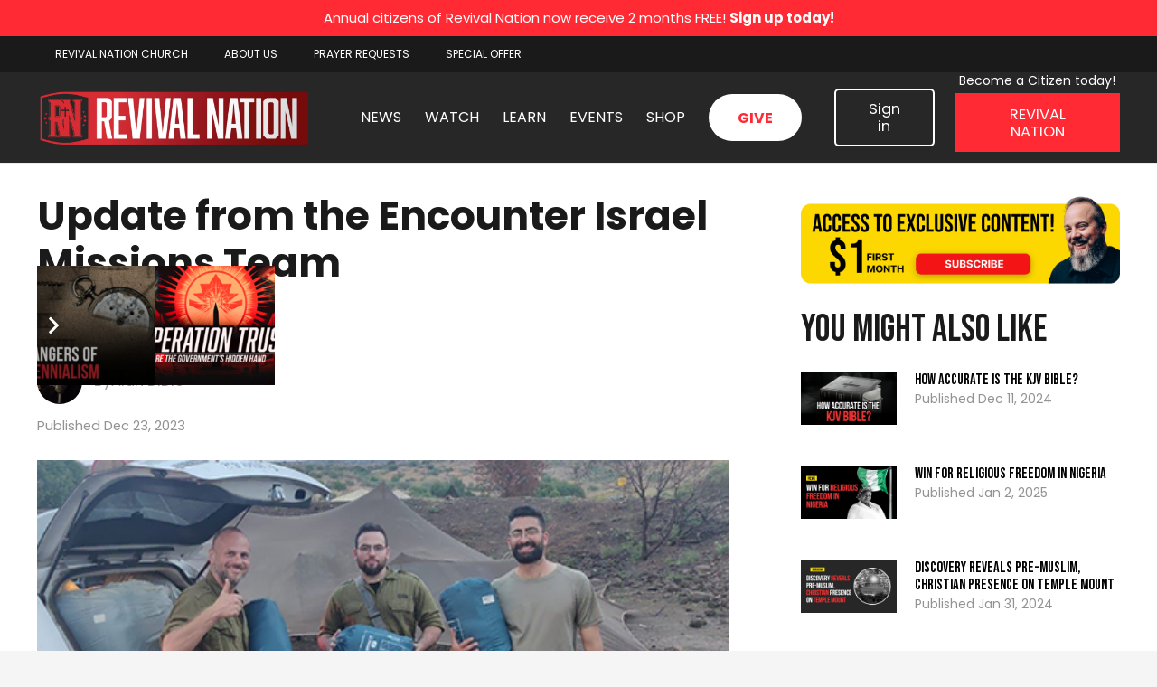

--- FILE ---
content_type: text/html; charset=UTF-8
request_url: https://encountertoday.com/blog/2023/12/23/update-from-the-encounter-israel-missions-team/
body_size: 48003
content:
<!DOCTYPE HTML>
<html lang="en-US">
<head>
	<meta charset="UTF-8">
	<meta name='robots' content='index, follow, max-image-preview:large, max-snippet:-1, max-video-preview:-1' />
	<style>img:is([sizes="auto" i], [sizes^="auto," i]) { contain-intrinsic-size: 3000px 1500px }</style>
	
	<!-- This site is optimized with the Yoast SEO plugin v26.6 - https://yoast.com/wordpress/plugins/seo/ -->
	<title>Update from the Encounter Israel Missions Team - Encounter Today</title>
	<meta name="description" content="The Encounter Israel Missions Team is grateful for your support providing hope for refugees escaping the horrors of war and so much more." />
	<link rel="canonical" href="https://encountertoday.com/blog/2023/12/23/update-from-the-encounter-israel-missions-team/" />
	<meta property="og:locale" content="en_US" />
	<meta property="og:type" content="article" />
	<meta property="og:title" content="Update from the Encounter Israel Missions Team - Encounter Today" />
	<meta property="og:description" content="The Encounter Israel Missions Team is grateful for your support providing hope for refugees escaping the horrors of war and so much more." />
	<meta property="og:url" content="https://encountertoday.com/blog/2023/12/23/update-from-the-encounter-israel-missions-team/" />
	<meta property="og:site_name" content="Encounter Today" />
	<meta property="article:publisher" content="https://www.facebook.com/PastorAlanDiDio" />
	<meta property="article:published_time" content="2023-12-23T20:27:22+00:00" />
	<meta property="article:modified_time" content="2025-01-13T20:38:22+00:00" />
	<meta property="og:image" content="https://encountertoday.b-cdn.net/wp-content/uploads/2023/12/Update-from-the-Encounter-Israel-Missions-Team-Encounter-Today-Blog.webp" />
	<meta property="og:image:width" content="500" />
	<meta property="og:image:height" content="281" />
	<meta property="og:image:type" content="image/webp" />
	<meta name="author" content="Alan DiDio" />
	<meta name="twitter:card" content="summary_large_image" />
	<meta name="twitter:creator" content="@alandidio" />
	<meta name="twitter:site" content="@alandidio" />
	<script type="application/ld+json" class="yoast-schema-graph">{"@context":"https://schema.org","@graph":[{"@type":"Article","@id":"https://encountertoday.com/blog/2023/12/23/update-from-the-encounter-israel-missions-team/#article","isPartOf":{"@id":"https://encountertoday.com/blog/2023/12/23/update-from-the-encounter-israel-missions-team/"},"author":{"name":"Alan DiDio","@id":"https://encountertoday.com/#/schema/person/ef5b37f877b7a0cd6fccf2e7cd732efd"},"headline":"Update from the Encounter Israel Missions Team","datePublished":"2023-12-23T20:27:22+00:00","dateModified":"2025-01-13T20:38:22+00:00","mainEntityOfPage":{"@id":"https://encountertoday.com/blog/2023/12/23/update-from-the-encounter-israel-missions-team/"},"wordCount":625,"commentCount":0,"publisher":{"@id":"https://encountertoday.com/#organization"},"image":{"@id":"https://encountertoday.com/blog/2023/12/23/update-from-the-encounter-israel-missions-team/#primaryimage"},"thumbnailUrl":"https://encountertoday.b-cdn.net/wp-content/uploads/2023/12/Update-from-the-Encounter-Israel-Missions-Team-Encounter-Today-Blog.webp","articleSection":["Revival Nation"],"inLanguage":"en-US","potentialAction":[{"@type":"CommentAction","name":"Comment","target":["https://encountertoday.com/blog/2023/12/23/update-from-the-encounter-israel-missions-team/#respond"]}]},{"@type":"WebPage","@id":"https://encountertoday.com/blog/2023/12/23/update-from-the-encounter-israel-missions-team/","url":"https://encountertoday.com/blog/2023/12/23/update-from-the-encounter-israel-missions-team/","name":"Update from the Encounter Israel Missions Team - Encounter Today","isPartOf":{"@id":"https://encountertoday.com/#website"},"primaryImageOfPage":{"@id":"https://encountertoday.com/blog/2023/12/23/update-from-the-encounter-israel-missions-team/#primaryimage"},"image":{"@id":"https://encountertoday.com/blog/2023/12/23/update-from-the-encounter-israel-missions-team/#primaryimage"},"thumbnailUrl":"https://encountertoday.b-cdn.net/wp-content/uploads/2023/12/Update-from-the-Encounter-Israel-Missions-Team-Encounter-Today-Blog.webp","datePublished":"2023-12-23T20:27:22+00:00","dateModified":"2025-01-13T20:38:22+00:00","description":"The Encounter Israel Missions Team is grateful for your support providing hope for refugees escaping the horrors of war and so much more.","breadcrumb":{"@id":"https://encountertoday.com/blog/2023/12/23/update-from-the-encounter-israel-missions-team/#breadcrumb"},"inLanguage":"en-US","potentialAction":[{"@type":"ReadAction","target":["https://encountertoday.com/blog/2023/12/23/update-from-the-encounter-israel-missions-team/"]}]},{"@type":"ImageObject","inLanguage":"en-US","@id":"https://encountertoday.com/blog/2023/12/23/update-from-the-encounter-israel-missions-team/#primaryimage","url":"https://encountertoday.b-cdn.net/wp-content/uploads/2023/12/Update-from-the-Encounter-Israel-Missions-Team-Encounter-Today-Blog.webp","contentUrl":"https://encountertoday.b-cdn.net/wp-content/uploads/2023/12/Update-from-the-Encounter-Israel-Missions-Team-Encounter-Today-Blog.webp","width":500,"height":281,"caption":"Update from the Encounter Israel Missions Team - Encounter Today - Blog"},{"@type":"BreadcrumbList","@id":"https://encountertoday.com/blog/2023/12/23/update-from-the-encounter-israel-missions-team/#breadcrumb","itemListElement":[{"@type":"ListItem","position":1,"name":"Home","item":"https://encountertoday.com/"},{"@type":"ListItem","position":2,"name":"Update from the Encounter Israel Missions Team"}]},{"@type":"WebSite","@id":"https://encountertoday.com/#website","url":"https://encountertoday.com/","name":"Encounter Today","description":"","publisher":{"@id":"https://encountertoday.com/#organization"},"potentialAction":[{"@type":"SearchAction","target":{"@type":"EntryPoint","urlTemplate":"https://encountertoday.com/?s={search_term_string}"},"query-input":{"@type":"PropertyValueSpecification","valueRequired":true,"valueName":"search_term_string"}}],"inLanguage":"en-US"},{"@type":"Organization","@id":"https://encountertoday.com/#organization","name":"Encounter Today","url":"https://encountertoday.com/","logo":{"@type":"ImageObject","inLanguage":"en-US","@id":"https://encountertoday.com/#/schema/logo/image/","url":"https://encountertoday.b-cdn.net/wp-content/uploads/2023/08/Logo-Encounter.webp","contentUrl":"https://encountertoday.b-cdn.net/wp-content/uploads/2023/08/Logo-Encounter.webp","width":500,"height":163,"caption":"Encounter Today"},"image":{"@id":"https://encountertoday.com/#/schema/logo/image/"},"sameAs":["https://www.facebook.com/PastorAlanDiDio","https://x.com/alandidio","https://www.youtube.com/channel/UCwBY_9qFaz4pDxRuV2J32sA"]},{"@type":"Person","@id":"https://encountertoday.com/#/schema/person/ef5b37f877b7a0cd6fccf2e7cd732efd","name":"Alan DiDio","image":{"@type":"ImageObject","inLanguage":"en-US","@id":"https://encountertoday.com/#/schema/person/image/","url":"https://encountertoday.b-cdn.net/wp-content/uploads/2023/09/cropped-cropped-Alan-DiDio-Headshot-in-studio-scaled-1-96x96.webp","contentUrl":"https://encountertoday.b-cdn.net/wp-content/uploads/2023/09/cropped-cropped-Alan-DiDio-Headshot-in-studio-scaled-1-96x96.webp","caption":"Alan DiDio"},"description":"Bishop Alan DiDio is a seasoned pastor, author, and teacher with decades of ministry experience rooted in a Word-centered, Spirit-led foundation. After a radical conversion at seventeen, he went on to receive formal biblical training and served for twelve years with an international ministry, gaining experience across every area of ministry—from prayer leadership to preaching the Gospel nationally and internationally. He is the founder of Encounter Ministries and serves as the lead pastor of Revival Nation Church, stewarding a growing national mandate to equip believers and strengthen the Body of Christ. Bishop Alan’s teaching reaches millions worldwide through books, media, and digital platforms, and he was ordained as a Bishop and Overseer through City Harvest Network in 2022. He and his wife have two children and believe that family is the first and most important ministry entrusted to any believer.","sameAs":["https://encountertoday.com/?s=Bishop+Alan+DiDio+Author&amp;post_type=post"]}]}</script>
	<!-- / Yoast SEO plugin. -->


<link rel='dns-prefetch' href='//www.googletagmanager.com' />
<link rel='dns-prefetch' href='//maps.googleapis.com' />
<link rel='dns-prefetch' href='//meet.jit.si' />
<link rel='dns-prefetch' href='//fonts.googleapis.com' />
<link rel='preconnect' href='https://encountertoday.b-cdn.net' />
<link rel="alternate" type="application/rss+xml" title="Encounter Today &raquo; Feed" href="https://encountertoday.com/feed/" />
<link rel="alternate" type="application/rss+xml" title="Encounter Today &raquo; Comments Feed" href="https://encountertoday.com/comments/feed/" />
<link rel="alternate" type="application/rss+xml" title="Encounter Today &raquo; Update from the Encounter Israel Missions Team Comments Feed" href="https://encountertoday.com/blog/2023/12/23/update-from-the-encounter-israel-missions-team/feed/" />
<link rel="canonical" href="https://encountertoday.com/blog/2023/12/23/update-from-the-encounter-israel-missions-team/" />
<meta name="viewport" content="width=device-width, initial-scale=1">
<meta name="theme-color" content="#f5f5f5">
<meta name="description" content="The Encounter Israel Missions Team is grateful for your support providing hope for refugees escaping the horrors of war and so much more.">
<meta property="og:description" content="The Encounter Israel Missions Team is grateful for your support providing hope for refugees escaping the horrors of war and so much more.">
<meta property="og:title" content="Update from the Encounter Israel Missions Team - Encounter Today">
<meta property="og:url" content="https://encountertoday.com/blog/2023/12/23/update-from-the-encounter-israel-missions-team">
<meta property="og:locale" content="en_US">
<meta property="og:site_name" content="Encounter Today">
<meta property="og:type" content="article">
<meta property="og:image" content="https://encountertoday.b-cdn.net/wp-content/uploads/2023/12/Update-from-the-Encounter-Israel-Missions-Team-Encounter-Today-Blog.webp" itemprop="image">
		<!-- This site uses the Google Analytics by MonsterInsights plugin v9.11.1 - Using Analytics tracking - https://www.monsterinsights.com/ -->
							<script src="//www.googletagmanager.com/gtag/js?id=G-B8S63LGT1M"  data-cfasync="false" data-wpfc-render="false" async></script>
			<script data-cfasync="false" data-wpfc-render="false">
				var mi_version = '9.11.1';
				var mi_track_user = true;
				var mi_no_track_reason = '';
								var MonsterInsightsDefaultLocations = {"page_location":"https:\/\/encountertoday.com\/blog\/2023\/12\/23\/update-from-the-encounter-israel-missions-team\/"};
								if ( typeof MonsterInsightsPrivacyGuardFilter === 'function' ) {
					var MonsterInsightsLocations = (typeof MonsterInsightsExcludeQuery === 'object') ? MonsterInsightsPrivacyGuardFilter( MonsterInsightsExcludeQuery ) : MonsterInsightsPrivacyGuardFilter( MonsterInsightsDefaultLocations );
				} else {
					var MonsterInsightsLocations = (typeof MonsterInsightsExcludeQuery === 'object') ? MonsterInsightsExcludeQuery : MonsterInsightsDefaultLocations;
				}

								var disableStrs = [
										'ga-disable-G-B8S63LGT1M',
									];

				/* Function to detect opted out users */
				function __gtagTrackerIsOptedOut() {
					for (var index = 0; index < disableStrs.length; index++) {
						if (document.cookie.indexOf(disableStrs[index] + '=true') > -1) {
							return true;
						}
					}

					return false;
				}

				/* Disable tracking if the opt-out cookie exists. */
				if (__gtagTrackerIsOptedOut()) {
					for (var index = 0; index < disableStrs.length; index++) {
						window[disableStrs[index]] = true;
					}
				}

				/* Opt-out function */
				function __gtagTrackerOptout() {
					for (var index = 0; index < disableStrs.length; index++) {
						document.cookie = disableStrs[index] + '=true; expires=Thu, 31 Dec 2099 23:59:59 UTC; path=/';
						window[disableStrs[index]] = true;
					}
				}

				if ('undefined' === typeof gaOptout) {
					function gaOptout() {
						__gtagTrackerOptout();
					}
				}
								window.dataLayer = window.dataLayer || [];

				window.MonsterInsightsDualTracker = {
					helpers: {},
					trackers: {},
				};
				if (mi_track_user) {
					function __gtagDataLayer() {
						dataLayer.push(arguments);
					}

					function __gtagTracker(type, name, parameters) {
						if (!parameters) {
							parameters = {};
						}

						if (parameters.send_to) {
							__gtagDataLayer.apply(null, arguments);
							return;
						}

						if (type === 'event') {
														parameters.send_to = monsterinsights_frontend.v4_id;
							var hookName = name;
							if (typeof parameters['event_category'] !== 'undefined') {
								hookName = parameters['event_category'] + ':' + name;
							}

							if (typeof MonsterInsightsDualTracker.trackers[hookName] !== 'undefined') {
								MonsterInsightsDualTracker.trackers[hookName](parameters);
							} else {
								__gtagDataLayer('event', name, parameters);
							}
							
						} else {
							__gtagDataLayer.apply(null, arguments);
						}
					}

					__gtagTracker('js', new Date());
					__gtagTracker('set', {
						'developer_id.dZGIzZG': true,
											});
					if ( MonsterInsightsLocations.page_location ) {
						__gtagTracker('set', MonsterInsightsLocations);
					}
										__gtagTracker('config', 'G-B8S63LGT1M', {"forceSSL":"true","link_attribution":"true"} );
										window.gtag = __gtagTracker;										(function () {
						/* https://developers.google.com/analytics/devguides/collection/analyticsjs/ */
						/* ga and __gaTracker compatibility shim. */
						var noopfn = function () {
							return null;
						};
						var newtracker = function () {
							return new Tracker();
						};
						var Tracker = function () {
							return null;
						};
						var p = Tracker.prototype;
						p.get = noopfn;
						p.set = noopfn;
						p.send = function () {
							var args = Array.prototype.slice.call(arguments);
							args.unshift('send');
							__gaTracker.apply(null, args);
						};
						var __gaTracker = function () {
							var len = arguments.length;
							if (len === 0) {
								return;
							}
							var f = arguments[len - 1];
							if (typeof f !== 'object' || f === null || typeof f.hitCallback !== 'function') {
								if ('send' === arguments[0]) {
									var hitConverted, hitObject = false, action;
									if ('event' === arguments[1]) {
										if ('undefined' !== typeof arguments[3]) {
											hitObject = {
												'eventAction': arguments[3],
												'eventCategory': arguments[2],
												'eventLabel': arguments[4],
												'value': arguments[5] ? arguments[5] : 1,
											}
										}
									}
									if ('pageview' === arguments[1]) {
										if ('undefined' !== typeof arguments[2]) {
											hitObject = {
												'eventAction': 'page_view',
												'page_path': arguments[2],
											}
										}
									}
									if (typeof arguments[2] === 'object') {
										hitObject = arguments[2];
									}
									if (typeof arguments[5] === 'object') {
										Object.assign(hitObject, arguments[5]);
									}
									if ('undefined' !== typeof arguments[1].hitType) {
										hitObject = arguments[1];
										if ('pageview' === hitObject.hitType) {
											hitObject.eventAction = 'page_view';
										}
									}
									if (hitObject) {
										action = 'timing' === arguments[1].hitType ? 'timing_complete' : hitObject.eventAction;
										hitConverted = mapArgs(hitObject);
										__gtagTracker('event', action, hitConverted);
									}
								}
								return;
							}

							function mapArgs(args) {
								var arg, hit = {};
								var gaMap = {
									'eventCategory': 'event_category',
									'eventAction': 'event_action',
									'eventLabel': 'event_label',
									'eventValue': 'event_value',
									'nonInteraction': 'non_interaction',
									'timingCategory': 'event_category',
									'timingVar': 'name',
									'timingValue': 'value',
									'timingLabel': 'event_label',
									'page': 'page_path',
									'location': 'page_location',
									'title': 'page_title',
									'referrer' : 'page_referrer',
								};
								for (arg in args) {
																		if (!(!args.hasOwnProperty(arg) || !gaMap.hasOwnProperty(arg))) {
										hit[gaMap[arg]] = args[arg];
									} else {
										hit[arg] = args[arg];
									}
								}
								return hit;
							}

							try {
								f.hitCallback();
							} catch (ex) {
							}
						};
						__gaTracker.create = newtracker;
						__gaTracker.getByName = newtracker;
						__gaTracker.getAll = function () {
							return [];
						};
						__gaTracker.remove = noopfn;
						__gaTracker.loaded = true;
						window['__gaTracker'] = __gaTracker;
					})();
									} else {
										console.log("");
					(function () {
						function __gtagTracker() {
							return null;
						}

						window['__gtagTracker'] = __gtagTracker;
						window['gtag'] = __gtagTracker;
					})();
									}
			</script>
							<!-- / Google Analytics by MonsterInsights -->
		<script>
window._wpemojiSettings = {"baseUrl":"https:\/\/s.w.org\/images\/core\/emoji\/16.0.1\/72x72\/","ext":".png","svgUrl":"https:\/\/s.w.org\/images\/core\/emoji\/16.0.1\/svg\/","svgExt":".svg","source":{"concatemoji":"https:\/\/encountertoday.b-cdn.net\/wp-includes\/js\/wp-emoji-release.min.js?ver=6.8.3"}};
/*! This file is auto-generated */
!function(s,n){var o,i,e;function c(e){try{var t={supportTests:e,timestamp:(new Date).valueOf()};sessionStorage.setItem(o,JSON.stringify(t))}catch(e){}}function p(e,t,n){e.clearRect(0,0,e.canvas.width,e.canvas.height),e.fillText(t,0,0);var t=new Uint32Array(e.getImageData(0,0,e.canvas.width,e.canvas.height).data),a=(e.clearRect(0,0,e.canvas.width,e.canvas.height),e.fillText(n,0,0),new Uint32Array(e.getImageData(0,0,e.canvas.width,e.canvas.height).data));return t.every(function(e,t){return e===a[t]})}function u(e,t){e.clearRect(0,0,e.canvas.width,e.canvas.height),e.fillText(t,0,0);for(var n=e.getImageData(16,16,1,1),a=0;a<n.data.length;a++)if(0!==n.data[a])return!1;return!0}function f(e,t,n,a){switch(t){case"flag":return n(e,"\ud83c\udff3\ufe0f\u200d\u26a7\ufe0f","\ud83c\udff3\ufe0f\u200b\u26a7\ufe0f")?!1:!n(e,"\ud83c\udde8\ud83c\uddf6","\ud83c\udde8\u200b\ud83c\uddf6")&&!n(e,"\ud83c\udff4\udb40\udc67\udb40\udc62\udb40\udc65\udb40\udc6e\udb40\udc67\udb40\udc7f","\ud83c\udff4\u200b\udb40\udc67\u200b\udb40\udc62\u200b\udb40\udc65\u200b\udb40\udc6e\u200b\udb40\udc67\u200b\udb40\udc7f");case"emoji":return!a(e,"\ud83e\udedf")}return!1}function g(e,t,n,a){var r="undefined"!=typeof WorkerGlobalScope&&self instanceof WorkerGlobalScope?new OffscreenCanvas(300,150):s.createElement("canvas"),o=r.getContext("2d",{willReadFrequently:!0}),i=(o.textBaseline="top",o.font="600 32px Arial",{});return e.forEach(function(e){i[e]=t(o,e,n,a)}),i}function t(e){var t=s.createElement("script");t.src=e,t.defer=!0,s.head.appendChild(t)}"undefined"!=typeof Promise&&(o="wpEmojiSettingsSupports",i=["flag","emoji"],n.supports={everything:!0,everythingExceptFlag:!0},e=new Promise(function(e){s.addEventListener("DOMContentLoaded",e,{once:!0})}),new Promise(function(t){var n=function(){try{var e=JSON.parse(sessionStorage.getItem(o));if("object"==typeof e&&"number"==typeof e.timestamp&&(new Date).valueOf()<e.timestamp+604800&&"object"==typeof e.supportTests)return e.supportTests}catch(e){}return null}();if(!n){if("undefined"!=typeof Worker&&"undefined"!=typeof OffscreenCanvas&&"undefined"!=typeof URL&&URL.createObjectURL&&"undefined"!=typeof Blob)try{var e="postMessage("+g.toString()+"("+[JSON.stringify(i),f.toString(),p.toString(),u.toString()].join(",")+"));",a=new Blob([e],{type:"text/javascript"}),r=new Worker(URL.createObjectURL(a),{name:"wpTestEmojiSupports"});return void(r.onmessage=function(e){c(n=e.data),r.terminate(),t(n)})}catch(e){}c(n=g(i,f,p,u))}t(n)}).then(function(e){for(var t in e)n.supports[t]=e[t],n.supports.everything=n.supports.everything&&n.supports[t],"flag"!==t&&(n.supports.everythingExceptFlag=n.supports.everythingExceptFlag&&n.supports[t]);n.supports.everythingExceptFlag=n.supports.everythingExceptFlag&&!n.supports.flag,n.DOMReady=!1,n.readyCallback=function(){n.DOMReady=!0}}).then(function(){return e}).then(function(){var e;n.supports.everything||(n.readyCallback(),(e=n.source||{}).concatemoji?t(e.concatemoji):e.wpemoji&&e.twemoji&&(t(e.twemoji),t(e.wpemoji)))}))}((window,document),window._wpemojiSettings);
</script>
<style id='wp-emoji-styles-inline-css'>

	img.wp-smiley, img.emoji {
		display: inline !important;
		border: none !important;
		box-shadow: none !important;
		height: 1em !important;
		width: 1em !important;
		margin: 0 0.07em !important;
		vertical-align: -0.1em !important;
		background: none !important;
		padding: 0 !important;
	}
</style>
<link rel='stylesheet' id='cptch_stylesheet-css' href='https://encountertoday.b-cdn.net/wp-content/plugins/captcha-bws/css/front_end_style.css?ver=5.2.7' media='all' />
<link rel='stylesheet' id='dashicons-css' href='https://encountertoday.b-cdn.net/wp-includes/css/dashicons.min.css?ver=6.8.3' media='all' />
<style id='dashicons-inline-css'>
[data-font="Dashicons"]:before {font-family: 'Dashicons' !important;content: attr(data-icon) !important;speak: none !important;font-weight: normal !important;font-variant: normal !important;text-transform: none !important;line-height: 1 !important;font-style: normal !important;-webkit-font-smoothing: antialiased !important;-moz-osx-font-smoothing: grayscale !important;}
</style>
<link rel='stylesheet' id='cptch_desktop_style-css' href='https://encountertoday.b-cdn.net/wp-content/plugins/captcha-bws/css/desktop_style.css?ver=5.2.7' media='all' />
<style id='woocommerce-inline-inline-css'>
.woocommerce form .form-row .required { visibility: visible; }
</style>
<link rel='stylesheet' id='us-fonts-css' href='https://fonts.googleapis.com/css?family=Sora%3A400%2C500%2C600%2C700%2C800%7CFraunces%3A300%2C400%2C400italic%2C500%2C500italic%2C600%2C600italic%2C700%2C700italic%7CPoppins%3A400%2C700%7CBebas+Neue%3A400&#038;display=swap&#038;ver=6.8.3' media='all' />
<link rel='stylesheet' id='evcal_google_fonts-css' href='https://fonts.googleapis.com/css?family=Noto+Sans%3A400%2C400italic%2C700%7CMontserrat%3A700%2C800%2C900&#038;subset=latin%2Clatin-ext&#038;ver=4.4.4' media='all' />
<link rel='stylesheet' id='evcal_cal_default-css' href='//encountertoday.com/wp-content/plugins/eventON/assets/css/eventon_styles.css?ver=4.4.4' media='all' />
<link rel='stylesheet' id='evo_font_icons-css' href='//encountertoday.com/wp-content/plugins/eventON/assets/fonts/all.css?ver=4.4.4' media='all' />
<link rel='stylesheet' id='eventon_dynamic_styles-css' href='//encountertoday.com/wp-content/plugins/eventON/assets/css/eventon_dynamic_styles.css?ver=4.4.4' media='all' />
<link rel='stylesheet' id='us-style-css' href='https://encountertoday.b-cdn.net/wp-content/themes/Impreza/css/style.min.css?ver=8.42' media='all' />
<link rel='stylesheet' id='us-woocommerce-css' href='https://encountertoday.b-cdn.net/wp-content/themes/Impreza/common/css/plugins/woocommerce.min.css?ver=8.42' media='all' />
<link rel='stylesheet' id='theme-style-css' href='https://encountertoday.b-cdn.net/wp-content/themes/Impreza-child/style.css?ver=8.42' media='all' />
<link rel='stylesheet' id='awcfe-frontend-css' href='https://encountertoday.b-cdn.net/wp-content/plugins/checkout-field-editor-and-manager-for-woocommerce/assets/css/frontend.css?ver=3.0.1' media='all' />
<link rel='stylesheet' id='bsf-Defaults-css' href='https://encountertoday.b-cdn.net/wp-content/uploads/smile_fonts/Defaults/Defaults.css?ver=3.21.2' media='all' />
<link rel='stylesheet' id='ultimate-vc-addons-style-css' href='https://encountertoday.b-cdn.net/wp-content/plugins/Ultimate_VC_Addons/assets/min-css/style.min.css?ver=3.21.2' media='all' />
<link rel='stylesheet' id='ultimate-vc-addons-animate-css' href='https://encountertoday.b-cdn.net/wp-content/plugins/Ultimate_VC_Addons/assets/min-css/animate.min.css?ver=3.21.2' media='all' />
<link rel='stylesheet' id='ultimate-vc-addons-info-box-style-css' href='https://encountertoday.b-cdn.net/wp-content/plugins/Ultimate_VC_Addons/assets/min-css/info-box.min.css?ver=3.21.2' media='all' />
<script id="woocommerce-google-analytics-integration-gtag-js-after">
/* Google Analytics for WooCommerce (gtag.js) */
					window.dataLayer = window.dataLayer || [];
					function gtag(){dataLayer.push(arguments);}
					// Set up default consent state.
					for ( const mode of [{"analytics_storage":"denied","ad_storage":"denied","ad_user_data":"denied","ad_personalization":"denied","region":["AT","BE","BG","HR","CY","CZ","DK","EE","FI","FR","DE","GR","HU","IS","IE","IT","LV","LI","LT","LU","MT","NL","NO","PL","PT","RO","SK","SI","ES","SE","GB","CH"]}] || [] ) {
						gtag( "consent", "default", { "wait_for_update": 500, ...mode } );
					}
					gtag("js", new Date());
					gtag("set", "developer_id.dOGY3NW", true);
					gtag("config", "G-1DX47XD13P", {"track_404":true,"allow_google_signals":true,"logged_in":false,"linker":{"domains":[],"allow_incoming":false},"custom_map":{"dimension1":"logged_in"}});
</script>
<script src="https://encountertoday.b-cdn.net/wp-content/plugins/google-analytics-for-wordpress/assets/js/frontend-gtag.min.js?ver=9.11.1" id="monsterinsights-frontend-script-js" async data-wp-strategy="async"></script>
<script data-cfasync="false" data-wpfc-render="false" id='monsterinsights-frontend-script-js-extra'>var monsterinsights_frontend = {"js_events_tracking":"true","download_extensions":"doc,pdf,ppt,zip,xls,docx,pptx,xlsx","inbound_paths":"[{\"path\":\"\\\/go\\\/\",\"label\":\"affiliate\"},{\"path\":\"\\\/recommend\\\/\",\"label\":\"affiliate\"}]","home_url":"https:\/\/encountertoday.com","hash_tracking":"false","v4_id":"G-B8S63LGT1M"};</script>
<script src="https://encountertoday.b-cdn.net/wp-includes/js/jquery/jquery.min.js?ver=3.7.1" id="jquery-core-js"></script>
<script src="https://encountertoday.b-cdn.net/wp-content/plugins/woocommerce/assets/js/jquery-blockui/jquery.blockUI.min.js?ver=2.7.0-wc.10.4.3" id="wc-jquery-blockui-js" defer data-wp-strategy="defer"></script>
<script id="wc-add-to-cart-js-extra">
var wc_add_to_cart_params = {"ajax_url":"\/wp-admin\/admin-ajax.php","wc_ajax_url":"\/?wc-ajax=%%endpoint%%","i18n_view_cart":"View cart","cart_url":"https:\/\/encountertoday.com\/cart\/","is_cart":"","cart_redirect_after_add":"no"};
</script>
<script src="https://encountertoday.b-cdn.net/wp-content/plugins/woocommerce/assets/js/frontend/add-to-cart.min.js?ver=10.4.3" id="wc-add-to-cart-js" defer data-wp-strategy="defer"></script>
<script src="https://encountertoday.b-cdn.net/wp-content/plugins/woocommerce/assets/js/js-cookie/js.cookie.min.js?ver=2.1.4-wc.10.4.3" id="wc-js-cookie-js" defer data-wp-strategy="defer"></script>
<script id="woocommerce-js-extra">
var woocommerce_params = {"ajax_url":"\/wp-admin\/admin-ajax.php","wc_ajax_url":"\/?wc-ajax=%%endpoint%%","i18n_password_show":"Show password","i18n_password_hide":"Hide password"};
</script>
<script src="https://encountertoday.b-cdn.net/wp-content/plugins/woocommerce/assets/js/frontend/woocommerce.min.js?ver=10.4.3" id="woocommerce-js" defer data-wp-strategy="defer"></script>
<script id="evo-inlinescripts-header-js-after">
jQuery(document).ready(function($){});
</script>
<script src="https://encountertoday.b-cdn.net/wp-content/plugins/Ultimate_VC_Addons/assets/min-js/ultimate-params.min.js?ver=3.21.2" id="ultimate-vc-addons-params-js"></script>
<script src="https://encountertoday.b-cdn.net/wp-content/plugins/Ultimate_VC_Addons/assets/min-js/jquery-appear.min.js?ver=3.21.2" id="ultimate-vc-addons-appear-js"></script>
<script src="https://encountertoday.b-cdn.net/wp-content/plugins/Ultimate_VC_Addons/assets/min-js/custom.min.js?ver=3.21.2" id="ultimate-vc-addons-custom-js"></script>
<script></script><link rel="https://api.w.org/" href="https://encountertoday.com/wp-json/" /><link rel="alternate" title="JSON" type="application/json" href="https://encountertoday.com/wp-json/wp/v2/posts/6923" /><link rel="EditURI" type="application/rsd+xml" title="RSD" href="https://encountertoday.com/xmlrpc.php?rsd" />
<link rel='shortlink' href='https://encountertoday.com/?p=6923' />
<link rel="alternate" title="oEmbed (JSON)" type="application/json+oembed" href="https://encountertoday.com/wp-json/oembed/1.0/embed?url=https%3A%2F%2Fencountertoday.com%2Fblog%2F2023%2F12%2F23%2Fupdate-from-the-encounter-israel-missions-team%2F" />
<link rel="alternate" title="oEmbed (XML)" type="text/xml+oembed" href="https://encountertoday.com/wp-json/oembed/1.0/embed?url=https%3A%2F%2Fencountertoday.com%2Fblog%2F2023%2F12%2F23%2Fupdate-from-the-encounter-israel-missions-team%2F&#038;format=xml" />
 <style> #h5vpQuickPlayer { width: 100%; max-width: 100%; margin: 0 auto; } </style> 		<script type="text/javascript">
				(function(c,l,a,r,i,t,y){
					c[a]=c[a]||function(){(c[a].q=c[a].q||[]).push(arguments)};t=l.createElement(r);t.async=1;
					t.src="https://www.clarity.ms/tag/"+i+"?ref=wordpress";y=l.getElementsByTagName(r)[0];y.parentNode.insertBefore(t,y);
				})(window, document, "clarity", "script", "mmss19exbr");
		</script>
		    <style>
        /* Subscription Status Colors */
        .shop_table.subscription_details tbody tr:first-child td:last-child {
            font-weight: 700 !important;
        }
        .subscription-status-active tbody tr:first-child td:last-child  {
            color: #00a100 !important;
        }
        .subscription-status-on-hold tbody tr:first-child td:last-child {
            color: #8a6d3b !important;
        }
        .subscription-status-cancelled tbody tr:first-child td:last-child {
            color: #e02622 !important;
        }
        .subscription-status-expired tbody tr:first-child td:last-child {
            color: #777 !important;
        }
        .subscription-status-pending tbody tr:first-child td:last-child {
            color: #31708f !important;
        }
        .subscription-status-suspended tbody tr:first-child td:last-child {
            color: #fff !important;
        }

    </style>
    		<script id="us_add_no_touch">
			if ( ! /Android|webOS|iPhone|iPad|iPod|BlackBerry|IEMobile|Opera Mini/i.test( navigator.userAgent ) ) {
				document.documentElement.classList.add( "no-touch" );
			}
		</script>
				<script id="us_color_scheme_switch_class">
			if ( document.cookie.includes( "us_color_scheme_switch_is_on=true" ) ) {
				document.documentElement.classList.add( "us-color-scheme-on" );
			}
		</script>
			<noscript><style>.woocommerce-product-gallery{ opacity: 1 !important; }</style></noscript>
	

<!-- EventON Version -->
<meta name="generator" content="EventON 4.4.4" />

<meta name="generator" content="Powered by WPBakery Page Builder - drag and drop page builder for WordPress."/>
<link rel="icon" href="https://encountertoday.b-cdn.net/wp-content/uploads/2023/07/cropped-favicon-1-32x32.png" sizes="32x32" />
<link rel="icon" href="https://encountertoday.b-cdn.net/wp-content/uploads/2023/07/cropped-favicon-1-192x192.png" sizes="192x192" />
<link rel="apple-touch-icon" href="https://encountertoday.b-cdn.net/wp-content/uploads/2023/07/cropped-favicon-1-180x180.png" />
<meta name="msapplication-TileImage" content="https://encountertoday.b-cdn.net/wp-content/uploads/2023/07/cropped-favicon-1-270x270.png" />
		<style id="wp-custom-css">
			body section .sk-yt-actual-title {
    height: auto !important;
    margin-bottom: 0 !important;
}
.sk-ig-bottom-btn-container
{
	margin-top: .75rem !important
}
.red_color
{
	color: #FF2A34 !important;
}
.small_subtitle
{
	font-weight:600 !important;
}
.w-btn.us-btn-style_1.red_btn
{
	background: #FF2A34 !important;
	border-radius: none !important;
}
.top_red_header *
{
	text-align: center !important;
}

/*VIDEOS*/
@media (min-width: 900px)
{
body .sk-ww-youtube-playlist-videos .sk-yt-all-posts {
    width: 100% !important;
    display: flex !important;
    flex-wrap: wrap !important;
    grid-gap: 5px !important;
    margin: 0 !important;
    padding: 0 !important;
}
body .sk-ww-youtube-playlist-videos .sk-ww-youtube-playlist-videos-item {
    float: none !important;
    width: 32.5% !important;
    margin: 0.5rem auto !important;
}
body .sk-ww-youtube-playlist-videos .sk-ww-youtube-playlist-videos-item-content, body .sk-ww-youtube-playlist-videos .sk-ww-youtube-playlist-videos-item-content * 
{
    float: none !important;
    width: 100% !important;
    height: 30vh !important;
    z-index: 1;
}
}
body .sk-ww-youtube-playlist-videos .sk-ww-youtube-playlist-videos-item-content * 
{
    float: none !important;
    width: 100% !important;
    height: 100% !important;
    z-index: 1;
}


body .sk-ww-youtube-playlist-videos
{
    background-color: transparent !important;
}
.sk_branding, .sk_branding * {
    height: 0 !important;
    padding: 0 !important;
    margin-bottom: -.35rem !important;
}
.sk-yt-pop-up-content h2,
.sk-yt-pop-up-content p,
.sk-yt-pop-up-content span{
    font-family: var(--font-body) !important;
}
.sk-yt-actual-title {
    padding-top: 0.55rem !important;
}
body .sk-ww-youtube-playlist-videos button:not(:hover),
body .sk-ww-youtube-channel-videos button:not(:hover) {
    background: #ff2a34 !important;
    border: #ff2a34 !important;
}
body .sk-ww-youtube-playlist-videos button,
body .sk-ww-youtube-channel-videos button {
    background: red !important;
    border: red !important;
}
@media (min-width: 781px)
{
.sk-yt-profile-info>div:first-child
{
    display: inline-block;
}
.sk-yt-profile-info>div:first-child>div:first-child
{
    float: left;
}
}
.btn_givin a {
    padding: 0.35rem 1.5rem;
}
.btn_givin a *{
    font-size: 12px !important;
}


/**/
.evo_page_body .evo_sin_page #evcal_list .evcal_eventcard {
    pointer-events: none;
}
@media (min-width: 1025px)
{
.evo_page_body {
    margin-top: 12rem !important;
	}
}

body .woocommerce-button.button
{
    background: #e11b23 !important;
    color: #fff !important;
}
.yith-wcmap.VIP_subscription .user-profile .user-avatar.avatar-upload {
    margin-bottom: -33px!important;
    position: relative;
}
.yith-wcmap.VIP_subscription .user-profile .user-avatar.avatar-upload:before {
    content: "\f521";
    height: 31px;
    width: 38px;
    position: absolute;
    background-size: cover;
    background-repeat: no-repeat;
    right: 33%;
    top: -23px;
    font-family: "fontawesome";
    font-weight: 900;
    color: #FFDA00;
    font-size: 27px;
}
.yith-wcmap.VIP_subscription .user-profile .user-avatar.avatar-upload img
{
    max-width: 90%;
    padding: 5%;
    margin: auto !important;
}


/*SINGLE EVENT*/
body.single.single-ajde_events .eventon_list_event a[itemprop="url"]:not(.evo_ics_nCal) {
    pointer-events: none!important;
    display: none !important;
}
body.single.single-ajde_events .evo_page_body .evo_sin_page #evcal_list .evcal_eventcard {
    pointer-events: auto !important;
}
body.single.single-ajde_events .eventon_list_event a.evcal_btn.evo_cusmeta_btn:not(.evo_ics_nCal) {
    pointer-events: auto !important;
}

.switch_subscription .product_meta,
.switch_subscription .product_title.entry-title + .price {
    display: none !important;
}
.woocommerce-ResetPassword.lost_reset_password
 {
    display: block !important;
    max-width: 500px !important;
}

body section #container_right_column_single .aio-icon-header h3.aio-icon-title {
    font-size: 22px !important;
    text-transform: none !important;
    font-family: 'Poppins' !important;
    font-weight: 600 !important;
}

body.post-template-default.single.single-post .section_post_content p, body.post-template-default.single.single-post .section_post_content span, body.post-template-default.single.single-post .section_post_content li {
    font-family: Poppins, sans-serif !important;
}

body.single-video .w-post-elm.post_content p, body.single-video .w-post-elm.post_content h1, body.single-video .w-post-elm.post_content h2, body.single-video .w-post-elm.post_content h3, body.single-video .w-post-elm.post_content h4, body.single-video .w-post-elm.post_content h5, body.single-video .w-post-elm.post_content h6, body.single-video .w-post-elm.post_content li {
    font-family: 'Poppins' !important;
    line-height: 1.4 !important;
}
@media (min-width: 1401px)
{
body.single-video .w-post-elm.post_content p, body.single-video .w-post-elm.post_content li
{
	font-size: 20px !important;
	line-height:1.65 !important;
	margin-bottom: .75rem !important;
}
}
@media (max-width: 1400px) and (min-width: 768px)
{
body.single-video .w-post-elm.post_content p, body.single-video .w-post-elm.post_content li
{
	font-size: 19px !important;
	line-height:1.7 !important;
	margin-bottom: .5rem !important;
}
}
@media (max-width: 767px)
{
body.single-video .w-post-elm.post_content p, body.single-video .w-post-elm.post_content li
{
	font-size: 16px !important;
	line-height:1.5 !important;
	margin-bottom: .5rem !important;
}
}

body.VIP_subscription .l-subheader.at_middle ul .display_only_premium {
    display: block !important;
}
.l-subheader.at_middle ul .display_only_premium a{
    padding: 0.37rem 1.5rem;
	  font-size: 13px;
    line-height: 1.20 !important;
    font-weight: 700;
    font-style: normal;
    text-transform: none;
    letter-spacing: 0em;
    border-radius: 3rem;
}

body:not(.VIP_subscription) nav:not(.type_mobile) .hidden.hidden_responsive_header.display_free,
body.No_subscription nav:not(.type_mobile) .hidden.hidden_responsive_header.display_free,
body.VIP_subscription li.hidden.display_only_premium.hidden_responsive_header.hidden_responsive_btn.menu-item {
    display: block !important;
}

body:not(.VIP_subscription) nav.type_mobile .hidden.show_responsive_menu.small_button_header.display_premium_item_small,
body.VIP_subscription nav.type_mobile .hidden.show_responsive_menu.small_button_heade.remove_premium_item_small
{
display: none !important;
}

body.VIP_subscription nav.type_mobile .hidden.show_responsive_menu.small_button_header.display_premium_item_small,
body:not(.VIP_subscription) nav.type_mobile .hidden.show_responsive_menu.small_button_heade.remove_premium_item_small
{
	display: block !important;
}
.No_subscription .w-nav.type_mobile.m_layout_fullscreen .display_free.hidden_responsive_header, .Free_subscription .w-nav.type_mobile.m_layout_fullscreen .display_free.hidden_responsive_header {
    display: none !important;
}

.No_subscription .w-nav.type_mobile.m_layout_fullscreen .display_free.hidden_responsive_header.hidden_responsive_btn, .Free_subscription .w-nav.type_mobile.m_layout_fullscreen .display_free.hidden_responsive_header.hidden_responsive_btn,
body.VIP_subscription nav.type_mobile li.hidden.show_responsive_menu.small_button_header.remove_premium_item_small.menu-item.menu-item-type-custom.menu-item-object-custom{
    display: none !important;
}
body.VIP_subscription nav.type_mobile li.hidden.display_only_premium.hidden_responsive_header.hidden_responsive_btn.menu-item {
    display: none !important;
}		</style>
		<noscript><style> .wpb_animate_when_almost_visible { opacity: 1; }</style></noscript>		<style id="us-icon-fonts">@font-face{font-display:swap;font-style:normal;font-family:"fontawesome";font-weight:900;src:url("https://encountertoday.b-cdn.net/wp-content/themes/Impreza/fonts/fa-solid-900.woff2?ver=8.42") format("woff2")}.fas{font-family:"fontawesome";font-weight:900}@font-face{font-display:swap;font-style:normal;font-family:"fontawesome";font-weight:400;src:url("https://encountertoday.b-cdn.net/wp-content/themes/Impreza/fonts/fa-regular-400.woff2?ver=8.42") format("woff2")}.far{font-family:"fontawesome";font-weight:400}@font-face{font-display:swap;font-style:normal;font-family:"fontawesome";font-weight:300;src:url("https://encountertoday.b-cdn.net/wp-content/themes/Impreza/fonts/fa-light-300.woff2?ver=8.42") format("woff2")}.fal{font-family:"fontawesome";font-weight:300}@font-face{font-display:swap;font-style:normal;font-family:"Font Awesome 5 Duotone";font-weight:900;src:url("https://encountertoday.b-cdn.net/wp-content/themes/Impreza/fonts/fa-duotone-900.woff2?ver=8.42") format("woff2")}.fad{font-family:"Font Awesome 5 Duotone";font-weight:900}.fad{position:relative}.fad:before{position:absolute}.fad:after{opacity:0.4}@font-face{font-display:swap;font-style:normal;font-family:"Font Awesome 5 Brands";font-weight:400;src:url("https://encountertoday.b-cdn.net/wp-content/themes/Impreza/fonts/fa-brands-400.woff2?ver=8.42") format("woff2")}.fab{font-family:"Font Awesome 5 Brands";font-weight:400}@font-face{font-display:block;font-style:normal;font-family:"Material Icons";font-weight:400;src:url("https://encountertoday.b-cdn.net/wp-content/themes/Impreza/fonts/material-icons.woff2?ver=8.42") format("woff2")}.material-icons{font-family:"Material Icons";font-weight:400}</style>
				<style id="us-theme-options-css">:root{--color-header-middle-bg:#ffffff;--color-header-middle-bg-grad:#ffffff;--color-header-middle-text:#333333;--color-header-middle-text-hover:#FF2A33;--color-header-transparent-bg:transparent;--color-header-transparent-bg-grad:transparent;--color-header-transparent-text:#ffffff;--color-header-transparent-text-hover:#ffffff;--color-chrome-toolbar:#f5f5f5;--color-header-top-bg:#f5f5f5;--color-header-top-bg-grad:linear-gradient(0deg,#f5f5f5,#fff);--color-header-top-text:#333333;--color-header-top-text-hover:#FF2A33;--color-header-top-transparent-bg:rgba(0,0,0,0.2);--color-header-top-transparent-bg-grad:rgba(0,0,0,0.2);--color-header-top-transparent-text:rgba(255,255,255,0.66);--color-header-top-transparent-text-hover:#ffffff;--color-content-bg:#ffffff;--color-content-bg-grad:#ffffff;--color-content-bg-alt:#f5f5f5;--color-content-bg-alt-grad:#f5f5f5;--color-content-border:#e8e8e8;--color-content-heading:#1a1a1a;--color-content-heading-grad:#1a1a1a;--color-content-text:#333333;--color-content-link:#FF2A33;--color-content-link-hover:#7049ba;--color-content-primary:#FF2A33;--color-content-primary-grad:linear-gradient(135deg,#FF2A33,#7049ba);--color-content-secondary:#7049ba;--color-content-secondary-grad:linear-gradient(135deg,#7049ba,#FF2A33);--color-content-faded:#999999;--color-content-overlay:rgba(0,0,0,0.75);--color-content-overlay-grad:rgba(0,0,0,0.75);--color-alt-content-bg:#f5f5f5;--color-alt-content-bg-grad:#f5f5f5;--color-alt-content-bg-alt:#ffffff;--color-alt-content-bg-alt-grad:#ffffff;--color-alt-content-border:#dddddd;--color-alt-content-heading:#1a1a1a;--color-alt-content-heading-grad:#1a1a1a;--color-alt-content-text:#333333;--color-alt-content-link:#FF2A33;--color-alt-content-link-hover:#7049ba;--color-alt-content-primary:#FF2A33;--color-alt-content-primary-grad:linear-gradient(135deg,#FF2A33,#7049ba);--color-alt-content-secondary:#7049ba;--color-alt-content-secondary-grad:linear-gradient(135deg,#7049ba,#FF2A33);--color-alt-content-faded:#999999;--color-alt-content-overlay:#FF2A33;--color-alt-content-overlay-grad:linear-gradient(135deg,#FF2A33,rgba(233,80,149,0.75));--color-footer-bg:#222222;--color-footer-bg-grad:#222222;--color-footer-bg-alt:#1a1a1a;--color-footer-bg-alt-grad:#1a1a1a;--color-footer-border:#333333;--color-footer-heading:#cccccc;--color-footer-heading-grad:#cccccc;--color-footer-text:#999999;--color-footer-link:#cccccc;--color-footer-link-hover:#FF2A33;--color-subfooter-bg:#1a1a1a;--color-subfooter-bg-grad:#1a1a1a;--color-subfooter-bg-alt:#222222;--color-subfooter-bg-alt-grad:#222222;--color-subfooter-border:#282828;--color-subfooter-heading:#cccccc;--color-subfooter-heading-grad:#cccccc;--color-subfooter-text:#bbbbbb;--color-subfooter-link:#ffffff;--color-subfooter-link-hover:#FF2A33;--color-content-primary-faded:rgba(255,42,51,0.15);--box-shadow:0 5px 15px rgba(0,0,0,.15);--box-shadow-up:0 -5px 15px rgba(0,0,0,.15);--site-canvas-width:1300px;--site-content-width:1440px;--text-block-margin-bottom:0rem;--focus-outline-width:2px}.w-counter.color_primary .w-counter-value,.w-iconbox.color_primary.style_default .w-iconbox-icon i:not(.fad){background:var(--color-content-primary-grad);-webkit-background-clip:text;color:transparent}.w-counter.color_secondary .w-counter-value,.w-iconbox.color_secondary.style_default .w-iconbox-icon i:not(.fad){background:var(--color-content-secondary-grad);-webkit-background-clip:text;color:transparent}:root{--font-family:Poppins,sans-serif;--font-size:calc(0.57vw - -0.57rem);--line-height:28px;--font-weight:400;--bold-font-weight:700;--text-transform:none;--font-style:normal;--letter-spacing:0em;--h1-font-family:Poppins,sans-serif;--h1-font-size:calc(1.5vw - -1.5rem);--h1-line-height:1.2;--h1-font-weight:700;--h1-bold-font-weight:700;--h1-text-transform:none;--h1-font-style:normal;--h1-letter-spacing:0;--h1-margin-bottom:0.6em;--h2-font-family:"Bebas Neue";--h2-font-size:calc(1.85vw - -1.85rem);--h2-line-height:1.2;--h2-font-weight:400;--h2-bold-font-weight:var(--h1-bold-font-weight);--h2-text-transform:var(--h1-text-transform);--h2-font-style:var(--h1-font-style);--h2-letter-spacing:0;--h2-margin-bottom:0.6em;--h3-font-family:"Bebas Neue";--h3-font-size:calc(1.45vw - -1.45rem);--h3-line-height:1.2;--h3-font-weight:400;--h3-bold-font-weight:var(--h1-bold-font-weight);--h3-text-transform:var(--h1-text-transform);--h3-font-style:var(--h1-font-style);--h3-letter-spacing:0;--h3-margin-bottom:0.6em;--h4-font-family:"Bebas Neue";--h4-font-size:calc(1.15vw - -1.15rem);--h4-line-height:1.2;--h4-font-weight:400;--h4-bold-font-weight:var(--h1-bold-font-weight);--h4-text-transform:var(--h1-text-transform);--h4-font-style:var(--h1-font-style);--h4-letter-spacing:0;--h4-margin-bottom:0.6em;--h5-font-family:Poppins,sans-serif;--h5-font-size:max( 1.3rem,1.3vw );--h5-line-height:1.2;--h5-font-weight:400;--h5-bold-font-weight:var(--h1-bold-font-weight);--h5-text-transform:var(--h1-text-transform);--h5-font-style:var(--h1-font-style);--h5-letter-spacing:0;--h5-margin-bottom:0.6em;--h6-font-family:var(--h1-font-family);--h6-font-size:max( 1.2rem,1.2vw );--h6-line-height:1.2;--h6-font-weight:400;--h6-bold-font-weight:var(--h1-bold-font-weight);--h6-text-transform:var(--h1-text-transform);--h6-font-style:var(--h1-font-style);--h6-letter-spacing:0;--h6-margin-bottom:0.6em}@media (min-width:1125px) and (max-width:1440px){:root{--line-height:26px}}@media (min-width:769px) and (max-width:1124px){:root{--line-height:25px}}@media (max-width:768px){:root{--font-size:16px;--line-height:21px;--h1-font-size:calc(1.7vw - -1.7rem);--h2-font-size:calc(1.9vw - -1.9rem);--h3-font-size:36px}}h1{font-family:var(--h1-font-family,inherit);font-weight:var(--h1-font-weight,inherit);font-size:var(--h1-font-size,inherit);font-style:var(--h1-font-style,inherit);line-height:var(--h1-line-height,1.4);letter-spacing:var(--h1-letter-spacing,inherit);text-transform:var(--h1-text-transform,inherit);margin-bottom:var(--h1-margin-bottom,1.5rem)}h1>strong{font-weight:var(--h1-bold-font-weight,bold)}h2{font-family:var(--h2-font-family,inherit);font-weight:var(--h2-font-weight,inherit);font-size:var(--h2-font-size,inherit);font-style:var(--h2-font-style,inherit);line-height:var(--h2-line-height,1.4);letter-spacing:var(--h2-letter-spacing,inherit);text-transform:var(--h2-text-transform,inherit);margin-bottom:var(--h2-margin-bottom,1.5rem)}h2>strong{font-weight:var(--h2-bold-font-weight,bold)}h3{font-family:var(--h3-font-family,inherit);font-weight:var(--h3-font-weight,inherit);font-size:var(--h3-font-size,inherit);font-style:var(--h3-font-style,inherit);line-height:var(--h3-line-height,1.4);letter-spacing:var(--h3-letter-spacing,inherit);text-transform:var(--h3-text-transform,inherit);margin-bottom:var(--h3-margin-bottom,1.5rem)}h3>strong{font-weight:var(--h3-bold-font-weight,bold)}h4{font-family:var(--h4-font-family,inherit);font-weight:var(--h4-font-weight,inherit);font-size:var(--h4-font-size,inherit);font-style:var(--h4-font-style,inherit);line-height:var(--h4-line-height,1.4);letter-spacing:var(--h4-letter-spacing,inherit);text-transform:var(--h4-text-transform,inherit);margin-bottom:var(--h4-margin-bottom,1.5rem)}h4>strong{font-weight:var(--h4-bold-font-weight,bold)}h5{font-family:var(--h5-font-family,inherit);font-weight:var(--h5-font-weight,inherit);font-size:var(--h5-font-size,inherit);font-style:var(--h5-font-style,inherit);line-height:var(--h5-line-height,1.4);letter-spacing:var(--h5-letter-spacing,inherit);text-transform:var(--h5-text-transform,inherit);margin-bottom:var(--h5-margin-bottom,1.5rem)}h5>strong{font-weight:var(--h5-bold-font-weight,bold)}h6{font-family:var(--h6-font-family,inherit);font-weight:var(--h6-font-weight,inherit);font-size:var(--h6-font-size,inherit);font-style:var(--h6-font-style,inherit);line-height:var(--h6-line-height,1.4);letter-spacing:var(--h6-letter-spacing,inherit);text-transform:var(--h6-text-transform,inherit);margin-bottom:var(--h6-margin-bottom,1.5rem)}h6>strong{font-weight:var(--h6-bold-font-weight,bold)}body{background:var(--color-content-bg-alt)}@media (max-width:1520px){.l-main .aligncenter{max-width:calc(100vw - 5rem)}}@media (min-width:1441px){body.usb_preview .hide_on_default{opacity:0.25!important}.vc_hidden-lg,body:not(.usb_preview) .hide_on_default{display:none!important}.default_align_left{text-align:left;justify-content:flex-start}.default_align_right{text-align:right;justify-content:flex-end}.default_align_center{text-align:center;justify-content:center}.w-hwrapper.default_align_center>*{margin-left:calc( var(--hwrapper-gap,1.2rem) / 2 );margin-right:calc( var(--hwrapper-gap,1.2rem) / 2 )}.default_align_justify{justify-content:space-between}.w-hwrapper>.default_align_justify,.default_align_justify>.w-btn{width:100%}*:not(.w-hwrapper:not(.wrap))>.w-btn-wrapper:not([class*="default_align_none"]):not(.align_none){display:block;margin-inline-end:0}}@media (min-width:1125px) and (max-width:1440px){body.usb_preview .hide_on_laptops{opacity:0.25!important}.vc_hidden-md,body:not(.usb_preview) .hide_on_laptops{display:none!important}.laptops_align_left{text-align:left;justify-content:flex-start}.laptops_align_right{text-align:right;justify-content:flex-end}.laptops_align_center{text-align:center;justify-content:center}.w-hwrapper.laptops_align_center>*{margin-left:calc( var(--hwrapper-gap,1.2rem) / 2 );margin-right:calc( var(--hwrapper-gap,1.2rem) / 2 )}.laptops_align_justify{justify-content:space-between}.w-hwrapper>.laptops_align_justify,.laptops_align_justify>.w-btn{width:100%}*:not(.w-hwrapper:not(.wrap))>.w-btn-wrapper:not([class*="laptops_align_none"]):not(.align_none){display:block;margin-inline-end:0}.g-cols.via_grid[style*="--laptops-columns-gap"]{gap:var(--laptops-columns-gap,3rem)}}@media (min-width:769px) and (max-width:1124px){body.usb_preview .hide_on_tablets{opacity:0.25!important}.vc_hidden-sm,body:not(.usb_preview) .hide_on_tablets{display:none!important}.tablets_align_left{text-align:left;justify-content:flex-start}.tablets_align_right{text-align:right;justify-content:flex-end}.tablets_align_center{text-align:center;justify-content:center}.w-hwrapper.tablets_align_center>*{margin-left:calc( var(--hwrapper-gap,1.2rem) / 2 );margin-right:calc( var(--hwrapper-gap,1.2rem) / 2 )}.tablets_align_justify{justify-content:space-between}.w-hwrapper>.tablets_align_justify,.tablets_align_justify>.w-btn{width:100%}*:not(.w-hwrapper:not(.wrap))>.w-btn-wrapper:not([class*="tablets_align_none"]):not(.align_none){display:block;margin-inline-end:0}.g-cols.via_grid[style*="--tablets-columns-gap"]{gap:var(--tablets-columns-gap,3rem)}}@media (max-width:768px){body.usb_preview .hide_on_mobiles{opacity:0.25!important}.vc_hidden-xs,body:not(.usb_preview) .hide_on_mobiles{display:none!important}.mobiles_align_left{text-align:left;justify-content:flex-start}.mobiles_align_right{text-align:right;justify-content:flex-end}.mobiles_align_center{text-align:center;justify-content:center}.w-hwrapper.mobiles_align_center>*{margin-left:calc( var(--hwrapper-gap,1.2rem) / 2 );margin-right:calc( var(--hwrapper-gap,1.2rem) / 2 )}.mobiles_align_justify{justify-content:space-between}.w-hwrapper>.mobiles_align_justify,.mobiles_align_justify>.w-btn{width:100%}.w-hwrapper.stack_on_mobiles{display:block}.w-hwrapper.stack_on_mobiles>:not(script){display:block;margin:0 0 var(--hwrapper-gap,1.2rem)}.w-hwrapper.stack_on_mobiles>:last-child{margin-bottom:0}*:not(.w-hwrapper:not(.wrap))>.w-btn-wrapper:not([class*="mobiles_align_none"]):not(.align_none){display:block;margin-inline-end:0}.g-cols.via_grid[style*="--mobiles-columns-gap"]{gap:var(--mobiles-columns-gap,1.5rem)}}@media (max-width:1440px){.g-cols.laptops-cols_1{grid-template-columns:100%}.g-cols.laptops-cols_1.reversed>div:last-of-type{order:-1}.g-cols.laptops-cols_1.via_grid>.wpb_column.stretched,.g-cols.laptops-cols_1.via_flex.type_boxes>.wpb_column.stretched{margin-left:var(--margin-inline-stretch);margin-right:var(--margin-inline-stretch)}.g-cols.laptops-cols_2{grid-template-columns:repeat(2,1fr)}.g-cols.laptops-cols_3{grid-template-columns:repeat(3,1fr)}.g-cols.laptops-cols_4{grid-template-columns:repeat(4,1fr)}.g-cols.laptops-cols_5{grid-template-columns:repeat(5,1fr)}.g-cols.laptops-cols_6{grid-template-columns:repeat(6,1fr)}.g-cols.laptops-cols_1-2{grid-template-columns:1fr 2fr}.g-cols.laptops-cols_2-1{grid-template-columns:2fr 1fr}.g-cols.laptops-cols_2-3{grid-template-columns:2fr 3fr}.g-cols.laptops-cols_3-2{grid-template-columns:3fr 2fr}.g-cols.laptops-cols_1-3{grid-template-columns:1fr 3fr}.g-cols.laptops-cols_3-1{grid-template-columns:3fr 1fr}.g-cols.laptops-cols_1-4{grid-template-columns:1fr 4fr}.g-cols.laptops-cols_4-1{grid-template-columns:4fr 1fr}.g-cols.laptops-cols_1-5{grid-template-columns:1fr 5fr}.g-cols.laptops-cols_5-1{grid-template-columns:5fr 1fr}.g-cols.laptops-cols_1-2-1{grid-template-columns:1fr 2fr 1fr}.g-cols.laptops-cols_1-3-1{grid-template-columns:1fr 3fr 1fr}.g-cols.laptops-cols_1-4-1{grid-template-columns:1fr 4fr 1fr}}@media (max-width:1124px){.g-cols.tablets-cols_1{grid-template-columns:100%}.g-cols.tablets-cols_1.reversed>div:last-of-type{order:-1}.g-cols.tablets-cols_1.via_grid>.wpb_column.stretched,.g-cols.tablets-cols_1.via_flex.type_boxes>.wpb_column.stretched{margin-left:var(--margin-inline-stretch);margin-right:var(--margin-inline-stretch)}.g-cols.tablets-cols_2{grid-template-columns:repeat(2,1fr)}.g-cols.tablets-cols_3{grid-template-columns:repeat(3,1fr)}.g-cols.tablets-cols_4{grid-template-columns:repeat(4,1fr)}.g-cols.tablets-cols_5{grid-template-columns:repeat(5,1fr)}.g-cols.tablets-cols_6{grid-template-columns:repeat(6,1fr)}.g-cols.tablets-cols_1-2{grid-template-columns:1fr 2fr}.g-cols.tablets-cols_2-1{grid-template-columns:2fr 1fr}.g-cols.tablets-cols_2-3{grid-template-columns:2fr 3fr}.g-cols.tablets-cols_3-2{grid-template-columns:3fr 2fr}.g-cols.tablets-cols_1-3{grid-template-columns:1fr 3fr}.g-cols.tablets-cols_3-1{grid-template-columns:3fr 1fr}.g-cols.tablets-cols_1-4{grid-template-columns:1fr 4fr}.g-cols.tablets-cols_4-1{grid-template-columns:4fr 1fr}.g-cols.tablets-cols_1-5{grid-template-columns:1fr 5fr}.g-cols.tablets-cols_5-1{grid-template-columns:5fr 1fr}.g-cols.tablets-cols_1-2-1{grid-template-columns:1fr 2fr 1fr}.g-cols.tablets-cols_1-3-1{grid-template-columns:1fr 3fr 1fr}.g-cols.tablets-cols_1-4-1{grid-template-columns:1fr 4fr 1fr}}@media (max-width:768px){.g-cols.mobiles-cols_1{grid-template-columns:100%}.g-cols.mobiles-cols_1.reversed>div:last-of-type{order:-1}.g-cols.mobiles-cols_1.via_grid>.wpb_column.stretched,.g-cols.mobiles-cols_1.via_flex.type_boxes>.wpb_column.stretched{margin-left:var(--margin-inline-stretch);margin-right:var(--margin-inline-stretch)}.g-cols.mobiles-cols_2{grid-template-columns:repeat(2,1fr)}.g-cols.mobiles-cols_3{grid-template-columns:repeat(3,1fr)}.g-cols.mobiles-cols_4{grid-template-columns:repeat(4,1fr)}.g-cols.mobiles-cols_5{grid-template-columns:repeat(5,1fr)}.g-cols.mobiles-cols_6{grid-template-columns:repeat(6,1fr)}.g-cols.mobiles-cols_1-2{grid-template-columns:1fr 2fr}.g-cols.mobiles-cols_2-1{grid-template-columns:2fr 1fr}.g-cols.mobiles-cols_2-3{grid-template-columns:2fr 3fr}.g-cols.mobiles-cols_3-2{grid-template-columns:3fr 2fr}.g-cols.mobiles-cols_1-3{grid-template-columns:1fr 3fr}.g-cols.mobiles-cols_3-1{grid-template-columns:3fr 1fr}.g-cols.mobiles-cols_1-4{grid-template-columns:1fr 4fr}.g-cols.mobiles-cols_4-1{grid-template-columns:4fr 1fr}.g-cols.mobiles-cols_1-5{grid-template-columns:1fr 5fr}.g-cols.mobiles-cols_5-1{grid-template-columns:5fr 1fr}.g-cols.mobiles-cols_1-2-1{grid-template-columns:1fr 2fr 1fr}.g-cols.mobiles-cols_1-3-1{grid-template-columns:1fr 3fr 1fr}.g-cols.mobiles-cols_1-4-1{grid-template-columns:1fr 4fr 1fr}.g-cols:not([style*="--columns-gap"]){gap:1.5rem}}@media (max-width:599px){.l-canvas{overflow:hidden}.g-cols.stacking_default.reversed>div:last-of-type{order:-1}.g-cols.stacking_default.via_flex>div:not([class*="vc_col-xs"]){width:100%;margin:0 0 1.5rem}.g-cols.stacking_default.via_grid.mobiles-cols_1{grid-template-columns:100%}.g-cols.stacking_default.via_flex.type_boxes>div,.g-cols.stacking_default.via_flex.reversed>div:first-child,.g-cols.stacking_default.via_flex:not(.reversed)>div:last-child,.g-cols.stacking_default.via_flex>div.has_bg_color{margin-bottom:0}.g-cols.stacking_default.via_flex.type_default>.wpb_column.stretched{margin-left:-1rem;margin-right:-1rem}.g-cols.stacking_default.via_grid.mobiles-cols_1>.wpb_column.stretched,.g-cols.stacking_default.via_flex.type_boxes>.wpb_column.stretched{margin-left:var(--margin-inline-stretch);margin-right:var(--margin-inline-stretch)}.vc_column-inner.type_sticky>.wpb_wrapper,.vc_column_container.type_sticky>.vc_column-inner{top:0!important}}@media (min-width:600px){body:not(.rtl) .l-section.for_sidebar.at_left>div>.l-sidebar,.rtl .l-section.for_sidebar.at_right>div>.l-sidebar{order:-1}.vc_column_container.type_sticky>.vc_column-inner,.vc_column-inner.type_sticky>.wpb_wrapper{position:-webkit-sticky;position:sticky}.l-section.type_sticky{position:-webkit-sticky;position:sticky;top:0;z-index:21;transition:top 0.3s cubic-bezier(.78,.13,.15,.86) 0.1s}.header_hor .l-header.post_fixed.sticky_auto_hide{z-index:22}.admin-bar .l-section.type_sticky{top:32px}.l-section.type_sticky>.l-section-h{transition:padding-top 0.3s}.header_hor .l-header.pos_fixed:not(.down)~.l-main .l-section.type_sticky:not(:first-of-type){top:var(--header-sticky-height)}.admin-bar.header_hor .l-header.pos_fixed:not(.down)~.l-main .l-section.type_sticky:not(:first-of-type){top:calc( var(--header-sticky-height) + 32px )}.header_hor .l-header.pos_fixed.sticky:not(.down)~.l-main .l-section.type_sticky:first-of-type>.l-section-h{padding-top:var(--header-sticky-height)}.header_hor.headerinpos_bottom .l-header.pos_fixed.sticky:not(.down)~.l-main .l-section.type_sticky:first-of-type>.l-section-h{padding-bottom:var(--header-sticky-height)!important}}@media (max-width:768px){.w-form-row.for_submit[style*=btn-size-mobiles] .w-btn{font-size:var(--btn-size-mobiles)!important}}:focus-visible,input[type=checkbox]:focus-visible + i,input[type=checkbox]:focus-visible~.w-color-switch-box,.w-nav-arrow:focus-visible::before,.woocommerce-mini-cart-item:has(:focus-visible),.w-filter-item-value.w-btn:has(:focus-visible){outline-width:var(--focus-outline-width,2px );outline-style:solid;outline-offset:2px;outline-color:var(--color-content-primary)}.w-toplink,.w-header-show{background:rgba(0,0,0,0.3)}.no-touch .w-toplink.active:hover,.no-touch .w-header-show:hover{background:var(--color-content-primary-grad)}button[type=submit]:not(.w-btn),input[type=submit]:not(.w-btn),.woocommerce .button.alt,.woocommerce .button.checkout,.woocommerce .button.add_to_cart_button,.us-nav-style_1>*,.navstyle_1>.owl-nav button,.us-btn-style_1{font-style:normal;text-transform:none;font-size:16px;line-height:1.2!important;font-weight:700;letter-spacing:0em;padding:1.0em 2.0em;transition-duration:.3s;border-radius:0.3em;transition-timing-function:ease;--btn-height:calc(1.2em + 2 * 1.0em);background:#ffffff;border-color:transparent;border-image:none;color:#1a1a1a!important}button[type=submit]:not(.w-btn):before,input[type=submit]:not(.w-btn),.woocommerce .button.alt:before,.woocommerce .button.checkout:before,.woocommerce .button.add_to_cart_button:before,.us-nav-style_1>*:before,.navstyle_1>.owl-nav button:before,.us-btn-style_1:before{border-width:0px}.no-touch button[type=submit]:not(.w-btn):hover,.no-touch input[type=submit]:not(.w-btn):hover,.no-touch .woocommerce .button.alt:hover,.no-touch .woocommerce .button.checkout:hover,.no-touch .woocommerce .button.add_to_cart_button:hover,.w-filter-item-value.us-btn-style_1:has(input:checked),.us-nav-style_1>span.current,.no-touch .us-nav-style_1>a:hover,.no-touch .navstyle_1>.owl-nav button:hover,.no-touch .us-btn-style_1:hover{background:transparent;border-color:transparent;border-image:none;color:#FF2A33!important}.us-nav-style_6>*,.navstyle_6>.owl-nav button,.us-btn-style_6{font-style:normal;text-transform:none;font-size:16px;line-height:1.20!important;font-weight:700;letter-spacing:0em;padding:1em 2em;transition-duration:.3s;border-radius:3rem;transition-timing-function:ease;--btn-height:calc(1.20em + 2 * 1em);background:#ffffff;border-color:transparent;border-image:none;color:#FF2A33!important}.us-nav-style_6>*:before,.navstyle_6>.owl-nav button:before,.us-btn-style_6:before{border-width:0px}.w-filter-item-value.us-btn-style_6:has(input:checked),.us-nav-style_6>span.current,.no-touch .us-nav-style_6>a:hover,.no-touch .navstyle_6>.owl-nav button:hover,.no-touch .us-btn-style_6:hover{background:#f0f0f0;border-color:transparent;border-image:none;color:#FF2A33!important}.us-btn-style_6{overflow:hidden;position:relative;-webkit-transform:translateZ(0)}.us-btn-style_6>*{position:relative;z-index:1}.no-touch .us-btn-style_6:hover{background:#ffffff}.us-btn-style_6::after{content:"";position:absolute;transition-duration:inherit;transition-timing-function:inherit;top:0;left:0;right:0;height:0;border-radius:inherit;transition-property:height;background:#f0f0f0}.w-filter-item-value.us-btn-style_6:has(input:checked)::after,.no-touch .us-btn-style_6:hover::after{height:100%}.woocommerce .button,.woocommerce .actions .button,.us-nav-style_2>*,.navstyle_2>.owl-nav button,.us-btn-style_2{font-style:normal;text-transform:none;font-size:16px;line-height:1.2!important;font-weight:700;letter-spacing:0em;padding:1.0em 2.0em;transition-duration:.3s;border-radius:0.3em;transition-timing-function:ease;--btn-height:calc(1.2em + 2 * 1.0em);background:var(--color-content-border);border-color:transparent;border-image:none;color:var(--color-content-text)!important}.woocommerce .button:before,.woocommerce .actions .button:before,.us-nav-style_2>*:before,.navstyle_2>.owl-nav button:before,.us-btn-style_2:before{border-width:0px}.no-touch .woocommerce .button:hover,.no-touch .woocommerce .actions .button:hover,.w-filter-item-value.us-btn-style_2:has(input:checked),.us-nav-style_2>span.current,.no-touch .us-nav-style_2>a:hover,.no-touch .navstyle_2>.owl-nav button:hover,.no-touch .us-btn-style_2:hover{background:var(--color-content-text);border-color:transparent;border-image:none;color:var(--color-content-bg)!important}.us-nav-style_3>*,.navstyle_3>.owl-nav button,.us-btn-style_3{font-family:var(--font-family);font-style:normal;text-transform:none;font-size:1rem;line-height:1.2!important;font-weight:400;letter-spacing:0em;padding:0.8em 1.8em;transition-duration:.3s;border-radius:0.3em;transition-timing-function:ease;--btn-height:calc(1.2em + 2 * 0.8em);background:#FF2A34;border-color:transparent;border-image:none;color:#ffffff!important}.us-nav-style_3>*:before,.navstyle_3>.owl-nav button:before,.us-btn-style_3:before{border-width:2px}.w-filter-item-value.us-btn-style_3:has(input:checked),.us-nav-style_3>span.current,.no-touch .us-nav-style_3>a:hover,.no-touch .navstyle_3>.owl-nav button:hover,.no-touch .us-btn-style_3:hover{background:rgba(227,34,43,0.85);border-color:#FF2A34;border-image:none;color:#ffffff!important}.us-nav-style_13>*,.navstyle_13>.owl-nav button,.us-btn-style_13{font-family:var(--font-family);font-style:normal;text-transform:none;font-size:1rem;line-height:1.2!important;font-weight:400;letter-spacing:0em;padding:0.8em 1.8em;transition-duration:.3s;border-radius:0.3em;transition-timing-function:ease;--btn-height:calc(1.2em + 2 * 0.8em);background:#000000;border-color:transparent;border-image:none;color:#FF2A34!important}.us-nav-style_13>*:before,.navstyle_13>.owl-nav button:before,.us-btn-style_13:before{border-width:2px}.w-filter-item-value.us-btn-style_13:has(input:checked),.us-nav-style_13>span.current,.no-touch .us-nav-style_13>a:hover,.no-touch .navstyle_13>.owl-nav button:hover,.no-touch .us-btn-style_13:hover{background:#FF2A34;border-color:#FF2A34;border-image:none;color:#ffffff!important}.us-nav-style_8>*,.navstyle_8>.owl-nav button,.us-btn-style_8{font-family:var(--font-family);font-style:normal;text-transform:none;font-size:1rem;line-height:1.20!important;font-weight:400;letter-spacing:0em;padding:0.8em 1.8em;transition-duration:.3s;border-radius:3rem;transition-timing-function:ease;--btn-height:calc(1.20em + 2 * 0.8em);background:#1b9e2c;border-color:transparent;border-image:none;color:#ffffff!important}.us-nav-style_8>*:before,.navstyle_8>.owl-nav button:before,.us-btn-style_8:before{border-width:2px}.w-filter-item-value.us-btn-style_8:has(input:checked),.us-nav-style_8>span.current,.no-touch .us-nav-style_8>a:hover,.no-touch .navstyle_8>.owl-nav button:hover,.no-touch .us-btn-style_8:hover{background:#239131;border-color:transparent;border-image:none;color:#ffffff!important}.us-btn-style_8{overflow:hidden;position:relative;-webkit-transform:translateZ(0)}.us-btn-style_8>*{position:relative;z-index:1}.no-touch .us-btn-style_8:hover{background:#1b9e2c}.us-btn-style_8::after{content:"";position:absolute;transition-duration:inherit;transition-timing-function:inherit;top:0;left:0;right:0;height:0;border-radius:inherit;transition-property:height;background:#239131}.w-filter-item-value.us-btn-style_8:has(input:checked)::after,.no-touch .us-btn-style_8:hover::after{height:100%}.us-nav-style_16>*,.navstyle_16>.owl-nav button,.us-btn-style_16{font-family:var(--font-family);font-style:normal;text-transform:none;font-size:1rem;line-height:1.20!important;font-weight:400;letter-spacing:0em;padding:0.8em 1.8em;transition-duration:.3s;border-radius:3rem;transition-timing-function:ease;--btn-height:calc(1.20em + 2 * 0.8em);background:#4C40C6;border-color:transparent;border-image:none;color:#ffffff!important}.us-nav-style_16>*:before,.navstyle_16>.owl-nav button:before,.us-btn-style_16:before{border-width:2px}.w-filter-item-value.us-btn-style_16:has(input:checked),.us-nav-style_16>span.current,.no-touch .us-nav-style_16>a:hover,.no-touch .navstyle_16>.owl-nav button:hover,.no-touch .us-btn-style_16:hover{background:#3726de;border-color:transparent;border-image:none;color:#ffffff!important}.us-btn-style_16{overflow:hidden;position:relative;-webkit-transform:translateZ(0)}.us-btn-style_16>*{position:relative;z-index:1}.no-touch .us-btn-style_16:hover{background:#4C40C6}.us-btn-style_16::after{content:"";position:absolute;transition-duration:inherit;transition-timing-function:inherit;top:0;left:0;right:0;height:0;border-radius:inherit;transition-property:height;background:#3726de}.w-filter-item-value.us-btn-style_16:has(input:checked)::after,.no-touch .us-btn-style_16:hover::after{height:100%}.us-nav-style_10>*,.navstyle_10>.owl-nav button,.us-btn-style_10{font-family:var(--font-family);font-style:normal;text-transform:none;font-size:1rem;line-height:1.20!important;font-weight:400;letter-spacing:0em;padding:0.8em 1.8em;transition-duration:.3s;border-radius:0rem;transition-timing-function:ease;--btn-height:calc(1.20em + 2 * 0.8em);background:#1b9e2c;border-color:transparent;border-image:none;color:#ffffff!important}.us-nav-style_10>*:before,.navstyle_10>.owl-nav button:before,.us-btn-style_10:before{border-width:2px}.w-filter-item-value.us-btn-style_10:has(input:checked),.us-nav-style_10>span.current,.no-touch .us-nav-style_10>a:hover,.no-touch .navstyle_10>.owl-nav button:hover,.no-touch .us-btn-style_10:hover{background:#239131;border-color:transparent;border-image:none;color:#ffffff!important}.us-btn-style_10{overflow:hidden;position:relative;-webkit-transform:translateZ(0)}.us-btn-style_10>*{position:relative;z-index:1}.no-touch .us-btn-style_10:hover{background:#1b9e2c}.us-btn-style_10::after{content:"";position:absolute;transition-duration:inherit;transition-timing-function:inherit;top:0;left:0;right:0;height:0;border-radius:inherit;transition-property:height;background:#239131}.w-filter-item-value.us-btn-style_10:has(input:checked)::after,.no-touch .us-btn-style_10:hover::after{height:100%}.us-nav-style_5>*,.navstyle_5>.owl-nav button,.us-btn-style_5{font-family:var(--font-family);font-style:normal;text-transform:none;font-size:1rem;line-height:1.20!important;font-weight:400;letter-spacing:0em;padding:0.8em 1.8em;transition-duration:.3s;border-radius:0;transition-timing-function:ease;--btn-height:calc(1.20em + 2 * 0.8em);background:#FF2A34;border-color:transparent;border-image:none;color:#ffffff!important}.us-nav-style_5>*:before,.navstyle_5>.owl-nav button:before,.us-btn-style_5:before{border-width:2px}.w-filter-item-value.us-btn-style_5:has(input:checked),.us-nav-style_5>span.current,.no-touch .us-nav-style_5>a:hover,.no-touch .navstyle_5>.owl-nav button:hover,.no-touch .us-btn-style_5:hover{background:#f71e28;border-color:transparent;border-image:none;color:#ffffff!important}.us-btn-style_5{overflow:hidden;position:relative;-webkit-transform:translateZ(0)}.us-btn-style_5>*{position:relative;z-index:1}.no-touch .us-btn-style_5:hover{background:#FF2A34}.us-btn-style_5::after{content:"";position:absolute;transition-duration:inherit;transition-timing-function:inherit;top:0;left:0;right:0;height:0;border-radius:inherit;transition-property:height;background:#f71e28}.w-filter-item-value.us-btn-style_5:has(input:checked)::after,.no-touch .us-btn-style_5:hover::after{height:100%}.us-nav-style_11>*,.navstyle_11>.owl-nav button,.us-btn-style_11{font-family:var(--font-family);font-style:normal;text-transform:none;font-size:1rem;line-height:1.20!important;font-weight:400;letter-spacing:0em;padding:0.8em 1.8em;transition-duration:.3s;border-radius:0;transition-timing-function:ease;--btn-height:calc(1.20em + 2 * 0.8em);background:transparent;border-color:#FF2A34;border-image:none;color:#FF2A34!important}.us-nav-style_11>*:before,.navstyle_11>.owl-nav button:before,.us-btn-style_11:before{border-width:2px}.w-filter-item-value.us-btn-style_11:has(input:checked),.us-nav-style_11>span.current,.no-touch .us-nav-style_11>a:hover,.no-touch .navstyle_11>.owl-nav button:hover,.no-touch .us-btn-style_11:hover{background:#f71e28;border-color:transparent;border-image:none;color:#ffffff!important}.us-btn-style_11{overflow:hidden;position:relative;-webkit-transform:translateZ(0)}.us-btn-style_11>*{position:relative;z-index:1}.no-touch .us-btn-style_11:hover{background:transparent}.us-btn-style_11::after{content:"";position:absolute;transition-duration:inherit;transition-timing-function:inherit;top:0;left:0;right:0;height:0;border-radius:inherit;transition-property:height;background:#f71e28}.w-filter-item-value.us-btn-style_11:has(input:checked)::after,.no-touch .us-btn-style_11:hover::after{height:100%}.us-nav-style_4>*,.navstyle_4>.owl-nav button,.us-btn-style_4{font-family:var(--font-family);font-style:normal;text-transform:none;font-size:1rem;line-height:1.2!important;font-weight:400;letter-spacing:0em;padding:0.8em 1.8em;transition-duration:.3s;border-radius:0.3em;transition-timing-function:ease;--btn-height:calc(1.2em + 2 * 0.8em);background:transparent;border-color:#ffffff;border-image:none;color:#ffffff!important}.us-nav-style_4>*:before,.navstyle_4>.owl-nav button:before,.us-btn-style_4:before{border-width:2px}.w-filter-item-value.us-btn-style_4:has(input:checked),.us-nav-style_4>span.current,.no-touch .us-nav-style_4>a:hover,.no-touch .navstyle_4>.owl-nav button:hover,.no-touch .us-btn-style_4:hover{background:transparent;border-color:#ffffff;border-image:none;color:#ffffff!important}.us-nav-style_7>*,.navstyle_7>.owl-nav button,.us-btn-style_7{font-family:var(--font-family);font-style:normal;text-transform:none;font-size:1rem;line-height:1.2!important;font-weight:400;letter-spacing:0em;padding:0.8em 1.8em;transition-duration:.3s;border-radius:0.3em;transition-timing-function:ease;--btn-height:calc(1.2em + 2 * 0.8em);background:transparent;border-color:transparent;border-image:none;color:#000000!important}.us-nav-style_7>*:before,.navstyle_7>.owl-nav button:before,.us-btn-style_7:before{border-width:2px}.w-filter-item-value.us-btn-style_7:has(input:checked),.us-nav-style_7>span.current,.no-touch .us-nav-style_7>a:hover,.no-touch .navstyle_7>.owl-nav button:hover,.no-touch .us-btn-style_7:hover{background:transparent;border-color:transparent;border-image:none;color:#000000!important}.us-nav-style_14>*,.navstyle_14>.owl-nav button,.us-btn-style_14{font-family:var(--font-family);font-style:normal;text-transform:none;font-size:16px;line-height:1.2!important;font-weight:400;letter-spacing:0em;padding:0.8em 1.8em;transition-duration:.3s;border-radius:0.3em;transition-timing-function:ease;--btn-height:calc(1.2em + 2 * 0.8em);background:transparent;border-color:transparent;border-image:none;color:#ffffff!important}.us-nav-style_14>*:before,.navstyle_14>.owl-nav button:before,.us-btn-style_14:before{border-width:2px}.w-filter-item-value.us-btn-style_14:has(input:checked),.us-nav-style_14>span.current,.no-touch .us-nav-style_14>a:hover,.no-touch .navstyle_14>.owl-nav button:hover,.no-touch .us-btn-style_14:hover{background:#ffffff;border-color:transparent;border-image:none;color:#FF2A34!important}.us-btn-style_14{overflow:hidden;position:relative;-webkit-transform:translateZ(0)}.us-btn-style_14>*{position:relative;z-index:1}.no-touch .us-btn-style_14:hover{background:transparent}.us-btn-style_14::after{content:"";position:absolute;transition-duration:inherit;transition-timing-function:inherit;top:0;left:0;right:0;height:0;border-radius:inherit;transition-property:height;background:#ffffff}.w-filter-item-value.us-btn-style_14:has(input:checked)::after,.no-touch .us-btn-style_14:hover::after{height:100%}.us-nav-style_9>*,.navstyle_9>.owl-nav button,.us-btn-style_9{font-family:var(--font-family);font-style:normal;text-transform:none;font-size:1rem;line-height:1.2!important;font-weight:400;letter-spacing:0em;padding:0.8em 1.8em;transition-duration:.3s;border-radius:0.3em;transition-timing-function:ease;--btn-height:calc(1.2em + 2 * 0.8em);background:transparent;border-color:#1a1a1a;border-image:none;color:#1a1a1a!important}.us-nav-style_9>*:before,.navstyle_9>.owl-nav button:before,.us-btn-style_9:before{border-width:2px}.w-filter-item-value.us-btn-style_9:has(input:checked),.us-nav-style_9>span.current,.no-touch .us-nav-style_9>a:hover,.no-touch .navstyle_9>.owl-nav button:hover,.no-touch .us-btn-style_9:hover{background:#1a1a1a;border-color:transparent;border-image:none;color:#ffffff!important}.us-btn-style_9{overflow:hidden;position:relative;-webkit-transform:translateZ(0)}.us-btn-style_9>*{position:relative;z-index:1}.no-touch .us-btn-style_9:hover{background:transparent}.us-btn-style_9::after{content:"";position:absolute;transition-duration:inherit;transition-timing-function:inherit;top:0;left:0;right:0;height:0;border-radius:inherit;transition-property:height;background:#1a1a1a}.w-filter-item-value.us-btn-style_9:has(input:checked)::after,.no-touch .us-btn-style_9:hover::after{height:100%}.us-nav-style_12>*,.navstyle_12>.owl-nav button,.us-btn-style_12{font-family:var(--font-family);font-style:normal;text-transform:none;font-size:1rem;line-height:1.2!important;font-weight:400;letter-spacing:0em;padding:0.8em 1.8em;transition-duration:.3s;border-radius:0.3em;transition-timing-function:ease;--btn-height:calc(1.2em + 2 * 0.8em);background:#ff9b00;border-color:transparent;border-image:none;color:#ffffff!important}.us-nav-style_12>*:before,.navstyle_12>.owl-nav button:before,.us-btn-style_12:before{border-width:2px}.w-filter-item-value.us-btn-style_12:has(input:checked),.us-nav-style_12>span.current,.no-touch .us-nav-style_12>a:hover,.no-touch .navstyle_12>.owl-nav button:hover,.no-touch .us-btn-style_12:hover{background:transparent;border-color:#ff9b00;border-image:none;color:#ff9b00!important}.us-nav-style_17>*,.navstyle_17>.owl-nav button,.us-btn-style_17{font-family:var(--font-family);font-style:normal;text-transform:none;font-size:1rem;line-height:1.2!important;font-weight:400;letter-spacing:0em;padding:0.8em 1.8em;transition-duration:.3s;border-radius:0.3em;transition-timing-function:ease;--btn-height:calc(1.2em + 2 * 0.8em);background:#FD5E1B;border-color:transparent;border-image:none;color:#ffffff!important}.us-nav-style_17>*:before,.navstyle_17>.owl-nav button:before,.us-btn-style_17:before{border-width:2px}.w-filter-item-value.us-btn-style_17:has(input:checked),.us-nav-style_17>span.current,.no-touch .us-nav-style_17>a:hover,.no-touch .navstyle_17>.owl-nav button:hover,.no-touch .us-btn-style_17:hover{background:#ffffff;border-color:#FD5E1B;border-image:none;color:#FD5E1B!important}.us-nav-style_15>*,.navstyle_15>.owl-nav button,.us-btn-style_15{font-style:normal;text-transform:none;font-size:1rem;line-height:1.2!important;font-weight:400;letter-spacing:0em;padding:0.8em 1.8em;transition-duration:.3s;border-radius:0.3em;transition-timing-function:ease;--btn-height:calc(1.2em + 2 * 0.8em);background:#023455;border-color:transparent;border-image:none;color:#ffffff!important}.us-nav-style_15>*:before,.navstyle_15>.owl-nav button:before,.us-btn-style_15:before{border-width:2px}.w-filter-item-value.us-btn-style_15:has(input:checked),.us-nav-style_15>span.current,.no-touch .us-nav-style_15>a:hover,.no-touch .navstyle_15>.owl-nav button:hover,.no-touch .us-btn-style_15:hover{background:transparent;border-color:#023455;border-image:none;color:#ffffff!important}:root{--inputs-font-family:inherit;--inputs-font-size:1rem;--inputs-font-weight:400;--inputs-letter-spacing:0em;--inputs-text-transform:none;--inputs-height:2.8rem;--inputs-padding:0.8rem;--inputs-checkbox-size:1.5em;--inputs-border-width:0px;--inputs-border-radius:0;--inputs-background:var(--color-content-bg-alt);--inputs-border-color:var(--color-content-border);--inputs-text-color:var(--color-content-text);--inputs-box-shadow:0px 1px 0px 0px rgba(0,0,0,0.08) inset;--inputs-focus-background:var(--color-content-bg-alt);--inputs-focus-border-color:var(--color-content-border);--inputs-focus-text-color:var(--color-content-text);--inputs-focus-box-shadow:0px 0px 0px 2px var(--color-content-primary)}.color_alternate input:not([type=submit]),.color_alternate textarea,.color_alternate select,.color_alternate .move_label .w-form-row-label{background:var(--color-alt-content-bg-alt-grad)}.color_footer-top input:not([type=submit]),.color_footer-top textarea,.color_footer-top select,.color_footer-top .w-form-row.move_label .w-form-row-label{background:var(--color-subfooter-bg-alt-grad)}.color_footer-bottom input:not([type=submit]),.color_footer-bottom textarea,.color_footer-bottom select,.color_footer-bottom .w-form-row.move_label .w-form-row-label{background:var(--color-footer-bg-alt-grad)}.color_alternate input:not([type=submit]),.color_alternate textarea,.color_alternate select{border-color:var(--color-alt-content-border)}.color_footer-top input:not([type=submit]),.color_footer-top textarea,.color_footer-top select{border-color:var(--color-subfooter-border)}.color_footer-bottom input:not([type=submit]),.color_footer-bottom textarea,.color_footer-bottom select{border-color:var(--color-footer-border)}.color_alternate input:not([type=submit]),.color_alternate textarea,.color_alternate select,.color_alternate .w-form-row-field>i,.color_alternate .w-form-row-field:after,.color_alternate .widget_search form:after,.color_footer-top input:not([type=submit]),.color_footer-top textarea,.color_footer-top select,.color_footer-top .w-form-row-field>i,.color_footer-top .w-form-row-field:after,.color_footer-top .widget_search form:after,.color_footer-bottom input:not([type=submit]),.color_footer-bottom textarea,.color_footer-bottom select,.color_footer-bottom .w-form-row-field>i,.color_footer-bottom .w-form-row-field:after,.color_footer-bottom .widget_search form:after{color:inherit}.leaflet-default-icon-path{background-image:url(https://encountertoday.b-cdn.net/wp-content/themes/Impreza/common/css/vendor/images/marker-icon.png)}.woocommerce-product-gallery{--gallery-main-ratio:auto;--gallery-thumb-ratio:auto;--gallery-columns:1;--gallery-gap:1.5rem;--gallery-thumb-columns:4;--gallery-thumb-gap:4px;--gallery-thumb-width:6rem}</style>
				<style id="us-current-header-css"> .l-subheader.at_top,.l-subheader.at_top .w-dropdown-list,.l-subheader.at_top .type_mobile .w-nav-list.level_1{background:#FF2A34;color:#ffffff}.no-touch .l-subheader.at_top a:hover,.no-touch .l-header.bg_transparent .l-subheader.at_top .w-dropdown.opened a:hover{color:#ffffff}.l-header.bg_transparent:not(.sticky) .l-subheader.at_top{background:var(--color-header-top-transparent-bg);color:var(--color-header-top-transparent-text)}.no-touch .l-header.bg_transparent:not(.sticky) .at_top .w-cart-link:hover,.no-touch .l-header.bg_transparent:not(.sticky) .at_top .w-text a:hover,.no-touch .l-header.bg_transparent:not(.sticky) .at_top .w-html a:hover,.no-touch .l-header.bg_transparent:not(.sticky) .at_top .w-nav>a:hover,.no-touch .l-header.bg_transparent:not(.sticky) .at_top .w-menu a:hover,.no-touch .l-header.bg_transparent:not(.sticky) .at_top .w-search>a:hover,.no-touch .l-header.bg_transparent:not(.sticky) .at_top .w-socials.shape_none.color_text a:hover,.no-touch .l-header.bg_transparent:not(.sticky) .at_top .w-socials.shape_none.color_link a:hover,.no-touch .l-header.bg_transparent:not(.sticky) .at_top .w-dropdown a:hover,.no-touch .l-header.bg_transparent:not(.sticky) .at_top .type_desktop .menu-item.level_1.opened>a,.no-touch .l-header.bg_transparent:not(.sticky) .at_top .type_desktop .menu-item.level_1:hover>a{color:var(--color-header-top-transparent-text-hover)}.l-subheader.at_middle,.l-subheader.at_middle .w-dropdown-list,.l-subheader.at_middle .type_mobile .w-nav-list.level_1{background:#1A1A1A;color:#ffffff}.no-touch .l-subheader.at_middle a:hover,.no-touch .l-header.bg_transparent .l-subheader.at_middle .w-dropdown.opened a:hover{color:#ffffff}.l-header.bg_transparent:not(.sticky) .l-subheader.at_middle{background:var(--color-header-transparent-bg);color:var(--color-header-transparent-text)}.no-touch .l-header.bg_transparent:not(.sticky) .at_middle .w-cart-link:hover,.no-touch .l-header.bg_transparent:not(.sticky) .at_middle .w-text a:hover,.no-touch .l-header.bg_transparent:not(.sticky) .at_middle .w-html a:hover,.no-touch .l-header.bg_transparent:not(.sticky) .at_middle .w-nav>a:hover,.no-touch .l-header.bg_transparent:not(.sticky) .at_middle .w-menu a:hover,.no-touch .l-header.bg_transparent:not(.sticky) .at_middle .w-search>a:hover,.no-touch .l-header.bg_transparent:not(.sticky) .at_middle .w-socials.shape_none.color_text a:hover,.no-touch .l-header.bg_transparent:not(.sticky) .at_middle .w-socials.shape_none.color_link a:hover,.no-touch .l-header.bg_transparent:not(.sticky) .at_middle .w-dropdown a:hover,.no-touch .l-header.bg_transparent:not(.sticky) .at_middle .type_desktop .menu-item.level_1.opened>a,.no-touch .l-header.bg_transparent:not(.sticky) .at_middle .type_desktop .menu-item.level_1:hover>a{color:var(--color-header-transparent-text-hover)}.l-subheader.at_bottom,.l-subheader.at_bottom .w-dropdown-list,.l-subheader.at_bottom .type_mobile .w-nav-list.level_1{background:#272727;color:#ffffff}.no-touch .l-subheader.at_bottom a:hover,.no-touch .l-header.bg_transparent .l-subheader.at_bottom .w-dropdown.opened a:hover{color:#ffffff}.l-header.bg_transparent:not(.sticky) .l-subheader.at_bottom{background:var(--color-header-transparent-bg);color:var(--color-header-transparent-text)}.no-touch .l-header.bg_transparent:not(.sticky) .at_bottom .w-cart-link:hover,.no-touch .l-header.bg_transparent:not(.sticky) .at_bottom .w-text a:hover,.no-touch .l-header.bg_transparent:not(.sticky) .at_bottom .w-html a:hover,.no-touch .l-header.bg_transparent:not(.sticky) .at_bottom .w-nav>a:hover,.no-touch .l-header.bg_transparent:not(.sticky) .at_bottom .w-menu a:hover,.no-touch .l-header.bg_transparent:not(.sticky) .at_bottom .w-search>a:hover,.no-touch .l-header.bg_transparent:not(.sticky) .at_bottom .w-socials.shape_none.color_text a:hover,.no-touch .l-header.bg_transparent:not(.sticky) .at_bottom .w-socials.shape_none.color_link a:hover,.no-touch .l-header.bg_transparent:not(.sticky) .at_bottom .w-dropdown a:hover,.no-touch .l-header.bg_transparent:not(.sticky) .at_bottom .type_desktop .menu-item.level_1.opened>a,.no-touch .l-header.bg_transparent:not(.sticky) .at_bottom .type_desktop .menu-item.level_1:hover>a{color:var(--color-header-transparent-text-hover)}.header_ver .l-header{background:#1A1A1A;color:#ffffff}@media (min-width:1441px){.hidden_for_default{display:none!important}.l-header{position:relative;z-index:111}.l-subheader{margin:0 auto}.l-subheader.width_full{padding-left:1.5rem;padding-right:1.5rem}.l-subheader-h{display:flex;align-items:center;position:relative;margin:0 auto;max-width:var(--site-content-width,1200px);height:inherit}.w-header-show{display:none}.l-header.pos_fixed{position:fixed;left:var(--site-outline-width,0);right:var(--site-outline-width,0)}.l-header.pos_fixed:not(.notransition) .l-subheader{transition-property:transform,background,box-shadow,line-height,height,visibility;transition-duration:.3s;transition-timing-function:cubic-bezier(.78,.13,.15,.86)}.headerinpos_bottom.sticky_first_section .l-header.pos_fixed{position:fixed!important}.header_hor .l-header.sticky_auto_hide{transition:margin .3s cubic-bezier(.78,.13,.15,.86) .1s}.header_hor .l-header.sticky_auto_hide.down{margin-top:calc(-1.1 * var(--header-sticky-height,0px) )}.l-header.bg_transparent:not(.sticky) .l-subheader{box-shadow:none!important;background:none}.l-header.bg_transparent~.l-main .l-section.width_full.height_auto:first-of-type>.l-section-h{padding-top:0!important;padding-bottom:0!important}.l-header.pos_static.bg_transparent{position:absolute;left:var(--site-outline-width,0);right:var(--site-outline-width,0)}.l-subheader.width_full .l-subheader-h{max-width:none!important}.l-header.shadow_thin .l-subheader.at_middle,.l-header.shadow_thin .l-subheader.at_bottom{box-shadow:0 1px 0 rgba(0,0,0,0.08)}.l-header.shadow_wide .l-subheader.at_middle,.l-header.shadow_wide .l-subheader.at_bottom{box-shadow:0 3px 5px -1px rgba(0,0,0,0.1),0 2px 1px -1px rgba(0,0,0,0.05)}.header_hor .l-subheader-cell>.w-cart{margin-left:0;margin-right:0}:root{--header-height:180px;--header-sticky-height:155px}.l-header:before{content:'180'}.l-header.sticky:before{content:'155'}.l-subheader.at_top{line-height:40px;height:40px;overflow:visible;visibility:visible}.l-header.sticky .l-subheader.at_top{line-height:30px;height:30px;overflow:visible;visibility:visible}.l-subheader.at_middle{line-height:40px;height:40px;overflow:visible;visibility:visible}.l-header.sticky .l-subheader.at_middle{line-height:40px;height:40px;overflow:visible;visibility:visible}.l-subheader.at_bottom{line-height:100px;height:100px;overflow:visible;visibility:visible}.l-header.sticky .l-subheader.at_bottom{line-height:85px;height:85px;overflow:visible;visibility:visible}.headerinpos_above .l-header.pos_fixed{overflow:hidden;transition:transform 0.3s;transform:translate3d(0,-100%,0)}.headerinpos_above .l-header.pos_fixed.sticky{overflow:visible;transform:none}.headerinpos_above .l-header.pos_fixed~.l-section>.l-section-h,.headerinpos_above .l-header.pos_fixed~.l-main .l-section:first-of-type>.l-section-h{padding-top:0!important}.headerinpos_below .l-header.pos_fixed:not(.sticky){position:absolute;top:100%}.headerinpos_below .l-header.pos_fixed~.l-main>.l-section:first-of-type>.l-section-h{padding-top:0!important}.headerinpos_below .l-header.pos_fixed~.l-main .l-section.full_height:nth-of-type(2){min-height:100vh}.headerinpos_below .l-header.pos_fixed~.l-main>.l-section:nth-of-type(2)>.l-section-h{padding-top:var(--header-height)}.headerinpos_bottom .l-header.pos_fixed:not(.sticky){position:absolute;top:100vh}.headerinpos_bottom .l-header.pos_fixed~.l-main>.l-section:first-of-type>.l-section-h{padding-top:0!important}.headerinpos_bottom .l-header.pos_fixed~.l-main>.l-section:first-of-type>.l-section-h{padding-bottom:var(--header-height)}.headerinpos_bottom .l-header.pos_fixed.bg_transparent~.l-main .l-section.valign_center:not(.height_auto):first-of-type>.l-section-h{top:calc( var(--header-height) / 2 )}.headerinpos_bottom .l-header.pos_fixed:not(.sticky) .w-cart.layout_dropdown .w-cart-content,.headerinpos_bottom .l-header.pos_fixed:not(.sticky) .w-nav.type_desktop .w-nav-list.level_2{bottom:100%;transform-origin:0 100%}.headerinpos_bottom .l-header.pos_fixed:not(.sticky) .w-nav.type_mobile.m_layout_dropdown .w-nav-list.level_1{top:auto;bottom:100%;box-shadow:var(--box-shadow-up)}.headerinpos_bottom .l-header.pos_fixed:not(.sticky) .w-nav.type_desktop .w-nav-list.level_3,.headerinpos_bottom .l-header.pos_fixed:not(.sticky) .w-nav.type_desktop .w-nav-list.level_4{top:auto;bottom:0;transform-origin:0 100%}.headerinpos_bottom .l-header.pos_fixed:not(.sticky) .w-dropdown-list{top:auto;bottom:-0.4em;padding-top:0.4em;padding-bottom:2.4em}.admin-bar .l-header.pos_static.bg_solid~.l-main .l-section.full_height:first-of-type{min-height:calc( 100vh - var(--header-height) - 32px )}.admin-bar .l-header.pos_fixed:not(.sticky_auto_hide)~.l-main .l-section.full_height:not(:first-of-type){min-height:calc( 100vh - var(--header-sticky-height) - 32px )}.admin-bar.headerinpos_below .l-header.pos_fixed~.l-main .l-section.full_height:nth-of-type(2){min-height:calc(100vh - 32px)}}@media (min-width:1125px) and (max-width:1440px){.hidden_for_laptops{display:none!important}.l-header{position:relative;z-index:111}.l-subheader{margin:0 auto}.l-subheader.width_full{padding-left:1.5rem;padding-right:1.5rem}.l-subheader-h{display:flex;align-items:center;position:relative;margin:0 auto;max-width:var(--site-content-width,1200px);height:inherit}.w-header-show{display:none}.l-header.pos_fixed{position:fixed;left:var(--site-outline-width,0);right:var(--site-outline-width,0)}.l-header.pos_fixed:not(.notransition) .l-subheader{transition-property:transform,background,box-shadow,line-height,height,visibility;transition-duration:.3s;transition-timing-function:cubic-bezier(.78,.13,.15,.86)}.headerinpos_bottom.sticky_first_section .l-header.pos_fixed{position:fixed!important}.header_hor .l-header.sticky_auto_hide{transition:margin .3s cubic-bezier(.78,.13,.15,.86) .1s}.header_hor .l-header.sticky_auto_hide.down{margin-top:calc(-1.1 * var(--header-sticky-height,0px) )}.l-header.bg_transparent:not(.sticky) .l-subheader{box-shadow:none!important;background:none}.l-header.bg_transparent~.l-main .l-section.width_full.height_auto:first-of-type>.l-section-h{padding-top:0!important;padding-bottom:0!important}.l-header.pos_static.bg_transparent{position:absolute;left:var(--site-outline-width,0);right:var(--site-outline-width,0)}.l-subheader.width_full .l-subheader-h{max-width:none!important}.l-header.shadow_thin .l-subheader.at_middle,.l-header.shadow_thin .l-subheader.at_bottom{box-shadow:0 1px 0 rgba(0,0,0,0.08)}.l-header.shadow_wide .l-subheader.at_middle,.l-header.shadow_wide .l-subheader.at_bottom{box-shadow:0 3px 5px -1px rgba(0,0,0,0.1),0 2px 1px -1px rgba(0,0,0,0.05)}.header_hor .l-subheader-cell>.w-cart{margin-left:0;margin-right:0}:root{--header-height:180px;--header-sticky-height:155px}.l-header:before{content:'180'}.l-header.sticky:before{content:'155'}.l-subheader.at_top{line-height:40px;height:40px;overflow:visible;visibility:visible}.l-header.sticky .l-subheader.at_top{line-height:30px;height:30px;overflow:visible;visibility:visible}.l-subheader.at_middle{line-height:40px;height:40px;overflow:visible;visibility:visible}.l-header.sticky .l-subheader.at_middle{line-height:40px;height:40px;overflow:visible;visibility:visible}.l-subheader.at_bottom{line-height:100px;height:100px;overflow:visible;visibility:visible}.l-header.sticky .l-subheader.at_bottom{line-height:85px;height:85px;overflow:visible;visibility:visible}.headerinpos_above .l-header.pos_fixed{overflow:hidden;transition:transform 0.3s;transform:translate3d(0,-100%,0)}.headerinpos_above .l-header.pos_fixed.sticky{overflow:visible;transform:none}.headerinpos_above .l-header.pos_fixed~.l-section>.l-section-h,.headerinpos_above .l-header.pos_fixed~.l-main .l-section:first-of-type>.l-section-h{padding-top:0!important}.headerinpos_below .l-header.pos_fixed:not(.sticky){position:absolute;top:100%}.headerinpos_below .l-header.pos_fixed~.l-main>.l-section:first-of-type>.l-section-h{padding-top:0!important}.headerinpos_below .l-header.pos_fixed~.l-main .l-section.full_height:nth-of-type(2){min-height:100vh}.headerinpos_below .l-header.pos_fixed~.l-main>.l-section:nth-of-type(2)>.l-section-h{padding-top:var(--header-height)}.headerinpos_bottom .l-header.pos_fixed:not(.sticky){position:absolute;top:100vh}.headerinpos_bottom .l-header.pos_fixed~.l-main>.l-section:first-of-type>.l-section-h{padding-top:0!important}.headerinpos_bottom .l-header.pos_fixed~.l-main>.l-section:first-of-type>.l-section-h{padding-bottom:var(--header-height)}.headerinpos_bottom .l-header.pos_fixed.bg_transparent~.l-main .l-section.valign_center:not(.height_auto):first-of-type>.l-section-h{top:calc( var(--header-height) / 2 )}.headerinpos_bottom .l-header.pos_fixed:not(.sticky) .w-cart.layout_dropdown .w-cart-content,.headerinpos_bottom .l-header.pos_fixed:not(.sticky) .w-nav.type_desktop .w-nav-list.level_2{bottom:100%;transform-origin:0 100%}.headerinpos_bottom .l-header.pos_fixed:not(.sticky) .w-nav.type_mobile.m_layout_dropdown .w-nav-list.level_1{top:auto;bottom:100%;box-shadow:var(--box-shadow-up)}.headerinpos_bottom .l-header.pos_fixed:not(.sticky) .w-nav.type_desktop .w-nav-list.level_3,.headerinpos_bottom .l-header.pos_fixed:not(.sticky) .w-nav.type_desktop .w-nav-list.level_4{top:auto;bottom:0;transform-origin:0 100%}.headerinpos_bottom .l-header.pos_fixed:not(.sticky) .w-dropdown-list{top:auto;bottom:-0.4em;padding-top:0.4em;padding-bottom:2.4em}.admin-bar .l-header.pos_static.bg_solid~.l-main .l-section.full_height:first-of-type{min-height:calc( 100vh - var(--header-height) - 32px )}.admin-bar .l-header.pos_fixed:not(.sticky_auto_hide)~.l-main .l-section.full_height:not(:first-of-type){min-height:calc( 100vh - var(--header-sticky-height) - 32px )}.admin-bar.headerinpos_below .l-header.pos_fixed~.l-main .l-section.full_height:nth-of-type(2){min-height:calc(100vh - 32px)}}@media (min-width:769px) and (max-width:1124px){.hidden_for_tablets{display:none!important}.l-subheader.at_top{display:none}.l-header{position:relative;z-index:111}.l-subheader{margin:0 auto}.l-subheader.width_full{padding-left:1.5rem;padding-right:1.5rem}.l-subheader-h{display:flex;align-items:center;position:relative;margin:0 auto;max-width:var(--site-content-width,1200px);height:inherit}.w-header-show{display:none}.l-header.pos_fixed{position:fixed;left:var(--site-outline-width,0);right:var(--site-outline-width,0)}.l-header.pos_fixed:not(.notransition) .l-subheader{transition-property:transform,background,box-shadow,line-height,height,visibility;transition-duration:.3s;transition-timing-function:cubic-bezier(.78,.13,.15,.86)}.headerinpos_bottom.sticky_first_section .l-header.pos_fixed{position:fixed!important}.header_hor .l-header.sticky_auto_hide{transition:margin .3s cubic-bezier(.78,.13,.15,.86) .1s}.header_hor .l-header.sticky_auto_hide.down{margin-top:calc(-1.1 * var(--header-sticky-height,0px) )}.l-header.bg_transparent:not(.sticky) .l-subheader{box-shadow:none!important;background:none}.l-header.bg_transparent~.l-main .l-section.width_full.height_auto:first-of-type>.l-section-h{padding-top:0!important;padding-bottom:0!important}.l-header.pos_static.bg_transparent{position:absolute;left:var(--site-outline-width,0);right:var(--site-outline-width,0)}.l-subheader.width_full .l-subheader-h{max-width:none!important}.l-header.shadow_thin .l-subheader.at_middle,.l-header.shadow_thin .l-subheader.at_bottom{box-shadow:0 1px 0 rgba(0,0,0,0.08)}.l-header.shadow_wide .l-subheader.at_middle,.l-header.shadow_wide .l-subheader.at_bottom{box-shadow:0 3px 5px -1px rgba(0,0,0,0.1),0 2px 1px -1px rgba(0,0,0,0.05)}.header_hor .l-subheader-cell>.w-cart{margin-left:0;margin-right:0}:root{--header-height:90px;--header-sticky-height:90px}.l-header:before{content:'90'}.l-header.sticky:before{content:'90'}.l-subheader.at_top{line-height:40px;height:40px;overflow:visible;visibility:visible}.l-header.sticky .l-subheader.at_top{line-height:0px;height:0px;overflow:hidden;visibility:hidden}.l-subheader.at_middle{line-height:0px;height:0px;overflow:hidden;visibility:hidden}.l-header.sticky .l-subheader.at_middle{line-height:0px;height:0px;overflow:hidden;visibility:hidden}.l-subheader.at_bottom{line-height:90px;height:90px;overflow:visible;visibility:visible}.l-header.sticky .l-subheader.at_bottom{line-height:90px;height:90px;overflow:visible;visibility:visible}}@media (max-width:768px){.hidden_for_mobiles{display:none!important}.l-subheader.at_top{display:none}.l-header{position:relative;z-index:111}.l-subheader{margin:0 auto}.l-subheader.width_full{padding-left:1.5rem;padding-right:1.5rem}.l-subheader-h{display:flex;align-items:center;position:relative;margin:0 auto;max-width:var(--site-content-width,1200px);height:inherit}.w-header-show{display:none}.l-header.pos_fixed{position:fixed;left:var(--site-outline-width,0);right:var(--site-outline-width,0)}.l-header.pos_fixed:not(.notransition) .l-subheader{transition-property:transform,background,box-shadow,line-height,height,visibility;transition-duration:.3s;transition-timing-function:cubic-bezier(.78,.13,.15,.86)}.headerinpos_bottom.sticky_first_section .l-header.pos_fixed{position:fixed!important}.header_hor .l-header.sticky_auto_hide{transition:margin .3s cubic-bezier(.78,.13,.15,.86) .1s}.header_hor .l-header.sticky_auto_hide.down{margin-top:calc(-1.1 * var(--header-sticky-height,0px) )}.l-header.bg_transparent:not(.sticky) .l-subheader{box-shadow:none!important;background:none}.l-header.bg_transparent~.l-main .l-section.width_full.height_auto:first-of-type>.l-section-h{padding-top:0!important;padding-bottom:0!important}.l-header.pos_static.bg_transparent{position:absolute;left:var(--site-outline-width,0);right:var(--site-outline-width,0)}.l-subheader.width_full .l-subheader-h{max-width:none!important}.l-header.shadow_thin .l-subheader.at_middle,.l-header.shadow_thin .l-subheader.at_bottom{box-shadow:0 1px 0 rgba(0,0,0,0.08)}.l-header.shadow_wide .l-subheader.at_middle,.l-header.shadow_wide .l-subheader.at_bottom{box-shadow:0 3px 5px -1px rgba(0,0,0,0.1),0 2px 1px -1px rgba(0,0,0,0.05)}.header_hor .l-subheader-cell>.w-cart{margin-left:0;margin-right:0}:root{--header-height:60px;--header-sticky-height:60px}.l-header:before{content:'60'}.l-header.sticky:before{content:'60'}.l-subheader.at_top{line-height:40px;height:40px;overflow:visible;visibility:visible}.l-header.sticky .l-subheader.at_top{line-height:40px;height:40px;overflow:visible;visibility:visible}.l-subheader.at_middle{line-height:0px;height:0px;overflow:hidden;visibility:hidden}.l-header.sticky .l-subheader.at_middle{line-height:0px;height:0px;overflow:hidden;visibility:hidden}.l-subheader.at_bottom{line-height:60px;height:60px;overflow:visible;visibility:visible}.l-header.sticky .l-subheader.at_bottom{line-height:60px;height:60px;overflow:visible;visibility:visible}}@media (min-width:1441px){.ush_image_1{height:65px!important}.l-header.sticky .ush_image_1{height:60px!important}}@media (min-width:1125px) and (max-width:1440px){.ush_image_1{height:65px!important}.l-header.sticky .ush_image_1{height:60px!important}}@media (min-width:769px) and (max-width:1124px){.ush_image_1{height:45px!important}.l-header.sticky .ush_image_1{height:40px!important}}@media (max-width:768px){.ush_image_1{height:40px!important}.l-header.sticky .ush_image_1{height:36px!important}}@media (min-width:1441px){.ush_image_2{height:35px!important}.l-header.sticky .ush_image_2{height:35px!important}}@media (min-width:1125px) and (max-width:1440px){.ush_image_2{height:30px!important}.l-header.sticky .ush_image_2{height:30px!important}}@media (min-width:769px) and (max-width:1124px){.ush_image_2{height:25px!important}.l-header.sticky .ush_image_2{height:25px!important}}@media (max-width:768px){.ush_image_2{height:20px!important}.l-header.sticky .ush_image_2{height:20px!important}}.header_hor .ush_menu_1.type_desktop .menu-item.level_1>a:not(.w-btn){padding-left:13px;padding-right:13px}.header_hor .ush_menu_1.type_desktop .menu-item.level_1>a.w-btn{margin-left:13px;margin-right:13px}.header_hor .ush_menu_1.type_desktop.align-edges>.w-nav-list.level_1{margin-left:-13px;margin-right:-13px}.header_ver .ush_menu_1.type_desktop .menu-item.level_1>a:not(.w-btn){padding-top:13px;padding-bottom:13px}.header_ver .ush_menu_1.type_desktop .menu-item.level_1>a.w-btn{margin-top:13px;margin-bottom:13px}.ush_menu_1.type_desktop .menu-item:not(.level_1){font-size:1rem}.ush_menu_1.type_mobile .w-nav-anchor.level_1,.ush_menu_1.type_mobile .w-nav-anchor.level_1 + .w-nav-arrow{font-size:1.1rem}.ush_menu_1.type_mobile .w-nav-anchor:not(.level_1),.ush_menu_1.type_mobile .w-nav-anchor:not(.level_1) + .w-nav-arrow{font-size:0.9rem}@media (min-width:1441px){.ush_menu_1 .w-nav-icon{--icon-size:36px;--icon-size-int:36}}@media (min-width:1125px) and (max-width:1440px){.ush_menu_1 .w-nav-icon{--icon-size:32px;--icon-size-int:32}}@media (min-width:769px) and (max-width:1124px){.ush_menu_1 .w-nav-icon{--icon-size:28px;--icon-size-int:28}}@media (max-width:768px){.ush_menu_1 .w-nav-icon{--icon-size:24px;--icon-size-int:24}}@media screen and (max-width:1124px){.w-nav.ush_menu_1>.w-nav-list.level_1{display:none}.ush_menu_1 .w-nav-control{display:flex}}.no-touch .ush_menu_1 .w-nav-item.level_1.opened>a:not(.w-btn),.no-touch .ush_menu_1 .w-nav-item.level_1:hover>a:not(.w-btn){background:transparent;color:#FF2A34}.ush_menu_1 .w-nav-item.level_1.current-menu-item>a:not(.w-btn),.ush_menu_1 .w-nav-item.level_1.current-menu-ancestor>a:not(.w-btn),.ush_menu_1 .w-nav-item.level_1.current-page-ancestor>a:not(.w-btn){background:transparent;color:#FF2A34}.l-header.bg_transparent:not(.sticky) .ush_menu_1.type_desktop .w-nav-item.level_1.current-menu-item>a:not(.w-btn),.l-header.bg_transparent:not(.sticky) .ush_menu_1.type_desktop .w-nav-item.level_1.current-menu-ancestor>a:not(.w-btn),.l-header.bg_transparent:not(.sticky) .ush_menu_1.type_desktop .w-nav-item.level_1.current-page-ancestor>a:not(.w-btn){background:transparent;color:var(--color-header-transparent-text-hover)}.ush_menu_1 .w-nav-list:not(.level_1){background:var(--color-header-middle-bg);color:var(--color-header-middle-text)}.no-touch .ush_menu_1 .w-nav-item:not(.level_1)>a:focus,.no-touch .ush_menu_1 .w-nav-item:not(.level_1):hover>a{background:transparent;color:#FF2A34}.ush_menu_1 .w-nav-item:not(.level_1).current-menu-item>a,.ush_menu_1 .w-nav-item:not(.level_1).current-menu-ancestor>a,.ush_menu_1 .w-nav-item:not(.level_1).current-page-ancestor>a{background:transparent;color:#FF2A34}.header_hor .ush_menu_2.type_desktop .menu-item.level_1>a:not(.w-btn){padding-left:20px;padding-right:20px}.header_hor .ush_menu_2.type_desktop .menu-item.level_1>a.w-btn{margin-left:20px;margin-right:20px}.header_hor .ush_menu_2.type_desktop.align-edges>.w-nav-list.level_1{margin-left:-20px;margin-right:-20px}.header_ver .ush_menu_2.type_desktop .menu-item.level_1>a:not(.w-btn){padding-top:20px;padding-bottom:20px}.header_ver .ush_menu_2.type_desktop .menu-item.level_1>a.w-btn{margin-top:20px;margin-bottom:20px}.ush_menu_2.type_desktop .menu-item:not(.level_1){font-size:1rem}.ush_menu_2.type_mobile .w-nav-anchor.level_1,.ush_menu_2.type_mobile .w-nav-anchor.level_1 + .w-nav-arrow{font-size:1.1rem}.ush_menu_2.type_mobile .w-nav-anchor:not(.level_1),.ush_menu_2.type_mobile .w-nav-anchor:not(.level_1) + .w-nav-arrow{font-size:0.9rem}@media (min-width:1441px){.ush_menu_2 .w-nav-icon{--icon-size:36px;--icon-size-int:36}}@media (min-width:1125px) and (max-width:1440px){.ush_menu_2 .w-nav-icon{--icon-size:32px;--icon-size-int:32}}@media (min-width:769px) and (max-width:1124px){.ush_menu_2 .w-nav-icon{--icon-size:28px;--icon-size-int:28}}@media (max-width:768px){.ush_menu_2 .w-nav-icon{--icon-size:24px;--icon-size-int:24}}@media screen and (max-width:899px){.w-nav.ush_menu_2>.w-nav-list.level_1{display:none}.ush_menu_2 .w-nav-control{display:flex}}.no-touch .ush_menu_2 .w-nav-item.level_1.opened>a:not(.w-btn),.no-touch .ush_menu_2 .w-nav-item.level_1:hover>a:not(.w-btn){background:transparent;color:var(--color-header-middle-text-hover)}.ush_menu_2 .w-nav-item.level_1.current-menu-item>a:not(.w-btn),.ush_menu_2 .w-nav-item.level_1.current-menu-ancestor>a:not(.w-btn),.ush_menu_2 .w-nav-item.level_1.current-page-ancestor>a:not(.w-btn){background:transparent;color:var(--color-header-middle-text-hover)}.l-header.bg_transparent:not(.sticky) .ush_menu_2.type_desktop .w-nav-item.level_1.current-menu-item>a:not(.w-btn),.l-header.bg_transparent:not(.sticky) .ush_menu_2.type_desktop .w-nav-item.level_1.current-menu-ancestor>a:not(.w-btn),.l-header.bg_transparent:not(.sticky) .ush_menu_2.type_desktop .w-nav-item.level_1.current-page-ancestor>a:not(.w-btn){background:transparent;color:var(--color-header-transparent-text-hover)}.ush_menu_2 .w-nav-list:not(.level_1){background:var(--color-header-middle-bg);color:var(--color-header-middle-text)}.no-touch .ush_menu_2 .w-nav-item:not(.level_1)>a:focus,.no-touch .ush_menu_2 .w-nav-item:not(.level_1):hover>a{background:transparent;color:var(--color-header-middle-text-hover)}.ush_menu_2 .w-nav-item:not(.level_1).current-menu-item>a,.ush_menu_2 .w-nav-item:not(.level_1).current-menu-ancestor>a,.ush_menu_2 .w-nav-item:not(.level_1).current-page-ancestor>a{background:transparent;color:var(--color-header-middle-text-hover)}.ush_menu_1{font-size:16px!important}.ush_html_2{color:#ffffff!important;text-align:center!important;font-size:15px!important}.ush_menu_2{font-size:12px!important}.ush_html_4{color:#ffffff!important;text-align:center!important;font-size:15px!important}.ush_text_1{font-size:14px!important;margin-top:-13px!important}</style>
				<style id="us-custom-css">body:not(.VIP_subscription,Premium_subscription,PREMIUM_subscription) div#comments.comments-area{display:none!important}.flowplayer .fp-ui + a{opacity:0!important}body.woocommerce button[type="submit"]:not(.w-btn).button.alt,body.woocommerce button[type="submit"]:not(.w-btn).button.alt:hover,body.woocommerce a:not(.w-btn).button.alt,body.woocommerce a:not(.w-btn).button.alt:hover{background:#FF2A33!important;color:#ffffff!important}.woocommerce button[type="submit"]:not(.w-btn){background:var(--color-alt-content-link)!important;color:#ffffff!important}body button.woocommerce-button.button.woocommerce-form-login__submit:hover{background:#FF2A34!important;border-color:#fff!important}.dont_have_account{font-size:14px;margin-top:1rem}.woocommerce button[type="submit"]:not(.w-btn):hover{color:#ffffff!important}#customer_details .woocommerce-additional-fields{display:none!important}.hustle-ui.module_id_1 .hustle-popup-content{max-width:630px!important}.hustle-ui.module_id_1 .hustle-layout .hustle-layout-body{background:#fff!important}header #my_custom_wrap_id .user-profile{display:flex;grid-gap:0.75rem;margin:auto}body .hustle-ui.module_id_3 .hustle-popup-mask{background-color:rgba(0,0,0,0.75)!important}@media (min-width:1400px){body .hustle-ui.module_id_1 .hustle-popup-content{max-width:850px!Important}body .hustle-ui.module_id_1 .hustle-layout-content{max-width:515px!important;margin:3.5rem auto!important}body .hustle-ui.module_id_1 .container_btns_cancel a,body .hustle-ui.module_id_1 .bottom_btn_premium{font-size:15px!Important;margin-top:0.35rem}}.btn_premium_subs{margin-top:0.5rem;padding:9px 10px 9px 10px;border-width:2px 2px 2px 2px;border-style:solid;border-radius:0px 0px 0px 0px;box-shadow:0px 0px 0px 0px rgba(0,0,0,0);-moz-box-shadow:0px 0px 0px 0px rgba(0,0,0,0);-webkit-box-shadow:0px 0px 0px 0px rgba(0,0,0,0);font:700 14px/22px Roboto;font-style:normal;letter-spacing:0.5px;text-transform:none;text-decoration:none;background:#e63946}.btn_first_cancel{color:#000;text-decoration:underline;text-align:center;display:block;margin-top:0.5rem}.bottom_btn_premium{position:absolute;bottom:10px}.container_btns_cancel a,.bottom_btn_premium{font-size:10px!Important}.hustle-ui.module_id_1 .hustle-popup-content{max-width:650px!Important}@media screen and (min-width:783px){.hustle-ui.module_id_1 .hustle-layout .hustle-image{max-width:35%!important}}@media screen and (max-width:782px){.hustle-ui.module_id_1 .hustle-layout .hustle-image{display:none!important}}.bottom_btn_premium{position:absolute;bottom:10px;width:100%;padding:0 50px 0 47px;text-align:center;display:block;right:0;left:0}.hustle-layout-content{position:relative}.bottom_btn_premium{position:absolute;bottom:10px;width:100%;padding:0 50px 0 47px;text-align:center;display:block;right:0;left:0}.column-list *{font-size:11px!important}@media screen and (min-width:783px){.column-list{column-count:2;column-gap:10px}.hustle-ui.module_id_2 .hustle-layout .hustle-image{max-width:38%!important}.hustle-ui.module_id_2 .hustle-layout .hustle-content{max-width:72%!important;padding-top:0!important;padding-bottom:0!important}.hustle-content-wrap{padding-top:2rem!important;padding-bottom:2rem!important}.flex_direction_pricing{margin:auto;display:flex}}@media screen and (min-width:1500px){body div.hustle-ui.module_id_3 .hustle-layout-content .hustle-group-content p{font-size:25px!important}body div.hustle-ui.module_id_3 .hustle-layout-content .hustle-popup-content{max-width:850px!important}}@media screen and (min-width:783px){body .hustle-ui.module_id_3 .hustle-layout-content p{font-size:20px!important}body .hustle-ui:not(.hustle-size--small).module_id_3 .hustle-popup-content{max-width:800px!important}body .hustle-ui.module_id_3 .hustle-layout-content h3{font-size:35px!important}}@media screen and (max-width:782px){.hustle-image img{opacity:0!important}.hustle-image.hustle-image-fit--cover{background:url(https://encountertoday.b-cdn.net/wp-content/uploads/2023/08/Encounter-Today-Popup-Img-2-respon.jpg);background-repeat:no-repeat;background-size:cover;height:23vh}.hustle-ui.module_id_2 .hustle-layout .hustle-content,.hustle-layout .hustle-content{padding-bottom:0!important;padding-top:0!important}}@media screen and (min-width:400px){.flex_direction_pricing{display:flex!important}.flex_direction_pricing p{width:50%!important}.flex_direction_pricing p a img{width:100%!important}}@media (min-width:1400px){.hustle-ui.module_id_2 .hustle-popup-content{max-width:1100px!important}.hustle-ui.module_id_2 .hustle-layout .hustle-title{font-size:23px!important;line-height:1.2!important}.hustle-ui.module_id_2 .flex_direction_pricing h5{font-size:20px!important}.hustle-ui.module_id_2 .hustle-info ol *{counter-increment:hui-custom-counter;font-size:15px!important}}.woocommerce-form-coupon-toggle .woocommerce-info{background:#ececec!important}.eventon_events_list .evo_event_schema{display:block!important}.eventon_events_list .evo_event_schema a{position:absolute;display:block;width:100%;top:0;bottom:9px;right:0;left:0;z-index:1}.avatar-and-info:hover .user-info{display:block}.avatar-and-info:hover .user-info{box-shadow:0 0 4px 1px #969696;padding:0.5rem;position:absolute;width:95%;z-index:3;background:#fff}.user-info{right:0}.my_custom_wrap_classes .username{width:140px;white-space:nowrap;text-overflow:ellipsis;overflow:hidden;display:block;font-size:12px}.container_avatar_name{display:flex}.container_name_angle,.container_avatar_name .toggle-icon{margin-top:auto;margin-bottom:auto;display:flex}.avatar-and-info:hover .user-info{box-shadow:0 0 4px 1px #969696;padding:0.5rem;position:absolute;max-width:250px;z-index:3;background:#fff}.container_name_angle .user-avatar.avatar-upload{width:50px}.yith-wcmap.yith-wcmap.my_custom_wrap_classes .user-profile .user-avatar img{height:50px;width:50px}.yith-wcmap.yith-wcmap.my_custom_wrap_classes .user-profile .user-avatar.avatar-upload:hover::after{opacity:1!important}.yith-wcmap.yith-wcmap.my_custom_wrap_classes .user-profile .user-avatar.avatar-upload:after{opacity:0;right:0;bottom:0;width:50px;height:50px;background-position:center center;background-size:20px;top:0}.yith-wcmap.yith-wcmap.my_custom_wrap_classes .user-profile{margin-bottom:0!important}.yith-wcmap .user-profile .user-avatar{margin-right:8px!important;position:relative}.yith-wcmap.yith-wcmap.my_custom_wrap_classes .user-profile .user-avatar img{height:35px!important;width:35px!important;border-radius:3rem!important}.avatar-and-info .user-info *{color:#000!important;font-size:12px!important;display:block;margin-bottom:0.5rem}@media (max-width:768px){body header .yith-wcmap.yith-wcmap.my_custom_wrap_classes .user-profile .user-avatar img{height:31px!important;width:31px!important;border-radius:3rem!important}body header .container_avatar_name{margin-bottom:-1rem}}.woocommerce-account #my-account-menu.close_menu{width:43px!important}#my-account-menu.layout-simple .myaccount-menu li a{padding:0.25rem 0.5rem!important}.yith-wcmap.my_custom_wrap_classes.vip .user-profile .user-avatar:before{content:"\f521"; height:22px;width:22px;position:absolute;background-size:contain;background-repeat:no-repeat;right:5px;top:-23px; font-family:"fontawesome";font-weight:900;color:#FFDA00}body:not(.logged-in) #customer_login,body:not(.logged-in) body:not(.logged-in) #customer_login,body:not(.logged-in) .woocommerce .lost_reset_password{display:flex!important;max-width:1500px;margin:auto;margin-bottom:2rem;margin-top:2rem;flex-wrap:wrap}body:not(.logged-in) .u-column2.col-2{display:flex;align-items:center;justify-content:center}body:not(.logged-in) .container_title_form{max-width:500px;margin:auto;width:100%}@media (min-width:768px){.u-column2.col-2,.u-column1.col-1{width:48%!important}}#my-account-menu-tab{background:#272727;color:#fff}#my-account-menu-tab.layout-simple .myaccount-menu li{background:#ff2a34;color:#000!important}#my-account-menu-tab.layout-simple .myaccount-menu li *{color:#000!important}.container_title_my_account *{color:#fff!important}.woocommerce-account.woocommerce-page .yith-wcmap .user-profile{max-width:449px;margin-left:auto;background:#fff;color:#000;padding:0.55rem;border-radius:0.55rem}.woocommerce-account.woocommerce-page .l-header.pos_fixed~.l-main>.l-section:first-of-type>.l-section-h,.header_hor .l-header.pos_fixed~.l-main>form>.l-section:first-of-type>.l-section-h{max-width:100%!important}.woocommerce-MyAccount-content{padding-left:1.5rem!important;padding-right:1.5rem!important}#my-account-menu-tab{padding-top:2rem;padding-left:1.5rem;padding-right:1.5rem}body.single.single-ajde_events .eventon_list_event a:not(.evo_ics_nCal){pointer-events:none!important}.lista-combinada .item p{margin-bottom:0.65rem!important}.lista-combinada .item a{background:var(--color-content-link);color:#fff;padding:0.5rem 1.5rem;display:block;max-width:165px;text-align:center}.item{box-shadow:0 0 4px 2px #ccc;padding:1rem;margin:1.5rem 0}.item.recent_post{background:var(--color-alt-content-link);color:#fff!important}.item.recent_post *{color:#fff}.lista-combinada .item.recent_post a{background:#fff!important;color:var(--color-alt-content-link)}.recent-post-count{position:relative;width:31px;margin:auto}header .counter_notification{position:absolute;background:#ff2a34;display:block;border-radius:3rem;color:#fff!important;width:18px;height:18px;text-align:center;line-height:1.6;top:0;right:-3px;font-size:11px!important;font-weight:600}header .avatar-and-info .user-info .logout a{background:#000;color:#fff!important;padding:0.4rem 1rem!important;line-height:.4!important;margin-top:0.55rem!important;display:block;width:74px}body:not(.logged-in) .btn_green_header{display:none!important}.VIP_subscription .hidden_premium{display:none!important}.w-html.usg_html_1 .evo_start{-ms-flex-align:center;align-items:center;background-color:rgba(0,0,0,.56);border-radius:3px 0;bottom:0;color:#fff;display:-ms-flexbox;display:flex;-ms-flex-direction:column;flex-direction:column;height:64px;-ms-flex-pack:center;justify-content:center;position:absolute;right:0;text-align:center;width:64px}.w-html.usg_html_1 .month{font-size:.85714286rem;font-weight:600;letter-spacing:2px;opacity:.7;text-transform:uppercase;font-style:inherit}.w-html.usg_html_1 .date{font-size:1.6rem;letter-spacing:-.7px;font-style:inherit}body section .container_left_image .usg_post_image_1{margin-bottom:0!important}.woocommerce-checkout-review-order .shipping.recurring-total{display:none!important}.shop_table tr>:last-child{text-align:right;font-family:var(--font-body);font-weight:300!important;font-size:16px!important}@media (max-width:1280px) and (min-width:769px){.container_section_page_block_nav ul{white-space:nowrap;overflow-x:auto;max-width:65vw;padding:10px}.container_section_page_block_nav ul li{display:inline-block;margin-right:10px}}@media (min-width:768px){.owl-item article.post.type-post.status-publish{margin-bottom:0;text-align:left!important}.owl-item article.post.type-post.status-publish *{text-align:left!important}}@media (max-width:767px){.owl-item article.post.type-post.status-publish{margin-bottom:0;text-align:left!important}.owl-item article.post.type-post.status-publish *{text-align:left!important}}@media (max-width:767px){h2.vc_custom_heading>br{display:none!important}body.single main section .widget.widget_categories ul li{width:auto!important;margin:0.4rem 0;text-align:center!important}body.single main .conl_right_single .widget.widget_categories ul{display:inline-table!important;width:293px;margin-left:0!important;margin-top:auto}.page-id-13 .w-post-elm.has_ratio img{position:relative!important}body.page-id-13 section .container_left_image .usg_post_image_1>div{padding:0!important}}body main .container_event_cols .container_left_image,body main section .layout_1401 .container_event_cols .container_right_event_info,body main section .container_left_image .usg_post_image_1{margin:0!important}.state_mobiles header .container_name_angle{display:none!important}.state_mobiles header .yith-wcmap.my_custom_wrap_classes{margin-right:-2rem!important}.state_mobiles .l-header.pos_fixed{z-index:99999!important}@media (max-width:1250px) and (min-width:1125px){.l-subheader.at_bottom .l-subheader-cell .w-nav-anchor.level_1{font-size:12px!important}.l-subheader.at_bottom .l-subheader-cell .w-btn{font-size:11px!important}}@media (max-width:1150px) and (min-width:768px){header .my_custom_wrap_classes .username{display:none!important}}@media (max-width:550px){.woocommerce-account.woocommerce-page #my-account-menu-tab .container_welcome_user_info{flex-wrap:wrap}.woocommerce-account.woocommerce-page .yith-wcmap .user-profile{margin-left:0!important;margin-top:2rem}}@media (max-width:480px){.woocommerce-account.woocommerce-page #my-account-menu-tab .container_welcome_user_info,.woocommerce-account.woocommerce-page #my-account-menu-tab .myaccount-menu{padding-left:1.5rem;padding-right:1.5rem}}@media (max-width:768px){body:not.logged-in header .hidden_content.show_tablet_only{display:none!important}}@media (max-width:650px){body:not(.logged-in) header .hidden_content.show_tablet_only{display:none!important}}.w-nav.type_mobile.m_layout_fullscreen .w-nav-list.level_1>li.isotipo_menu{display:none!important}body .w-nav.type_mobile.m_layout_fullscreen .isotipo_menu{position:absolute;top:5%;display:none!important}body .w-nav.type_mobile.m_layout_fullscreen .hidden.show_responsive_menu{display:block!important}body header .w-nav.type_mobile.m_layout_fullscreen .btn_arrow .w-nav-arrow{display:block!important;font-size:calc(1vw - -1rem)!important;position:absolute;right:0}body header .w-nav.type_mobile.m_layout_fullscreen .btn_arrow .w-nav-arrow:before{content:"\f061"!important;width:1.3em;font-family:"fontawesome";font-weight:900}body .w-nav.type_mobile.m_layout_fullscreen .hidden_responsive_header,body .w-nav.type_mobile.m_layout_fullscreen .btn_disable_respon{display:none!important}body .w-nav.type_mobile.m_layout_fullscreen .w-nav-anchor:not(.w-btn):hover{font-weight:700!important;color:#dddddd!important;text-decoration:none!important}body header .w-nav.type_mobile.m_layout_fullscreen .w-nav-anchor.level_1:not(.w-btn){font-size:calc(1.4vw - -1.4rem)!important;font-weight:600!important;display:flex;position:relative}body header .w-nav.type_mobile.m_layout_fullscreen #menu-item-1691 a hr{height:2px;width:100vw;display:block;color:#fff;max-width:100vw;border-color:#fff!important}body header .w-nav.type_mobile.m_layout_fullscreen .small_button_header .w-nav-anchor.level_1{line-height:1em!important;padding-top:0.4rem!important;padding-bottom:0.4rem!important;font-size:calc(.9vw - -.9rem)!important}body header .w-nav.type_mobile.m_layout_fullscreen .news_responsive_menu .tag_news_menu_yellow{background:#FFCF00;padding:0.3rem 0.44rem;display:inline!important;margin-left:0.5rem;text-align:center;font-size:10px!important;vertical-align:middle;color:#000!important}.w-nav.type_mobile.m_layout_fullscreen .w-nav-list.level_1>li a:hover{color:#878787!important}.No_subscription .w-nav.type_mobile.m_layout_fullscreen .display_free,.Free_subscription .w-nav.type_mobile.m_layout_fullscreen .display_free{display:block!important}.VIP_subscription .w-nav.type_mobile.m_layout_fullscreen .display_only_premium,.Vip_subscription .w-nav.type_mobile.m_layout_fullscreen .display_only_premium{display:block!important}body:not(.logged-in) .w-nav.type_mobile.m_layout_fullscreen .display_log_out{display:block!important}body.state_mobiles.No_subscription:not(.logged-in) header .w-image.ush_image_1{margin-left:-11%!important}body section .container_banner_nav_post .cat-item.cat-item-53 a:hover{background-color:#dfc21c!important;border-color:#dfc21c!important}body section .container_banner_nav_post .cat-item.cat-item-53 a{background-color:#FDD800!important;border-color:#dfc21c!important}section#section_premium{display:none!important}header .recent-post-count{display:none!important}.Vip_subscription .container_banner_nav_post .cat-item.cat-item-53,.PREMIUM_subscription .container_banner_nav_post .cat-item.cat-item-53,.VIP_subscription .container_banner_nav_post .cat-item.cat-item-53,body.VIP_subscription #section_premium{display:block!important}footer .w-tabs-section.active:not(.has_text_color)>button.w-tabs-section-header{color:#fff!important;font-weight:700!important;margin-top:3rem!important}footer .w-tabs-section.active:not(.has_text_color)>button.w-tabs-section-header .w-tabs-section-control{display:none!important}.Vip_subscription .btn_premium_premium,.PREMIUM_subscription .btn_premium_premium,.VIP_subscription .btn_premium_premium{display:block!important}.Free_subscription .btn_premium_free,.No_subscription .btn_premium_free{display:block!important}@media (max-width:767px){.footer_btns_sticky{display:flex!important}footer{padding-bottom:3.55rem!important}.footer_btns_sticky a{width:50%;font-size:13px;border:solid 1px #fff;padding:0.75rem 0.7rem;border-bottom:0!important;color:#fff!important;margin-right:auto;margin-left:auto;display:flex;align-items:center;justify-content:center;line-height:1.1}}.hustle-ui.module_id_3 .hustle-layout .hustle-layout-content{background-color:#fff!important}#banners_images .w-image img{width:100%!important}.No_subscription .free_subs,.Free_subscription .free_subs,.VIP_subscription .premium_subs{display:block!important}.premium_subs ,.free_subs{display:none}:not(.w-wc-notices)>.woocommerce-message,:not(.w-wc-notices)>.woocommerce-error,:not(.w-wc-notices)>.woocommerce-info{background:rgb(42 255 70 / 15%)!important}.woocommerce-notices-wrapper a,.woocommerce-form-coupon-toggle a{color:#1d5927!important}.avatar-and-info .user-info .w-btn.us-btn-style_5.resubscribe{max-width:132px!important}.logged-in.Free_subscription header .get_premium_btn.hidden_content.hidden.btn_image_onedollar,body.expired_subscription:not(.state_mobiles) .get_premium_btn.hidden_content.hidden_expired{display:none!important}body.expired_subscription div header .get_premium_btn.w-image,body.expired_subscription div header #btn_upgrade{display:none!important}body.expired_subscription:not(.state_mobiles) #btn_resubsrcibe,body.woocommerce-account.expired_subscription #btn_resubsrcibe{display:block!important}@media(max-width:450px){body.expired_subscription header a.resubscribe{font-size:11px!important;margin-right:-1.5rem!important}}@media (max-width:768px){body header .container_avatar_name{margin-right:0.85rem}.w-toplink.active{bottom:47px!important}}.widget_categories li.cat-item.cat-item-870{display:none!important}article.video.type-video a.term-53.term-premium{display:none!important}article.video.type-video a.term-870.term-premium-videos{background:#fff;padding-left:10px;margin-left:-16px}article.video.type-video .post_author_single_post .post-author-meta{font-size:12px!important;margin-top:.25rem}#container_right_column_single article.video.type-video .w-post-elm.post_image img.attachment-large.size-large.wp-post-image{border-radius:0.5rem}body.single.single-video .section_post_content .w-vwrapper.align_none.valign_top .w-post-elm.post_date{padding-left:72px;margin-top:-1.5rem}@media (max-width:767px){body.single.single-video .section_post_content .w-vwrapper.align_none.valign_top .post-author-meta{flex-grow:1;margin-top:-1.5rem}body.single.single-video .section_post_content .w-vwrapper.align_none.valign_top .w-post-elm.post_date{padding-left:61px!important;margin-top:-2.45rem}}}body.search.search-results article.video.type-video .w-post-elm.post_image a:before{content:"\f144";font-family:"fontawesome";font-weight:300;position:absolute;right:50%;top:43%;transform:translate(50%,50%);color:#e8e4e4;font-size:58px}.woocommerce-account.logged-in #logoutButton{display:none!important}.woocommerce-account.logged-in .user-info{display:block!important}@media (max-width:767px){.woocommerce-account.logged-in.woocommerce-account.woocommerce-page .yith-wcmap .user-profile{max-width:100%!important}}.Vip_subscription #floating-banner,.PREMIUM_subscription #floating-banner,.VIP_subscription #floating-banner,body.VIP_subscription #floating-banner,.Vip_subscription .remove_cont_vip,.PREMIUM_subscription .remove_cont_vip,.VIP_subscription .remove_cont_vip,body.VIP_subscription .remove_cont_vip{display:none!important;height:0!important;width;0!important}#floating-banner{position:fixed;bottom:-150px; left:50%;transform:translateX(-50%);z-index:1000;width:90%; max-width:1100px; border-radius:10px;overflow:hidden;display:flex;align-items:center;justify-content:center; animation:slide-up 1s cubic-bezier(0.25,1,0.5,1) forwards; margin-bottom:-20px}#floating-banner img{width:100%;height:auto;display:block}#close-banner{position:absolute;top:0;right:0;background:#ff0000;color:#fff;border:none;border-radius:50%;width:30px;height:30px;font-size:18px;line-height:30px;cursor:pointer;text-align:center;box-shadow:0 2px 5px rgba(0,0,0,0.5);z-index:99}@keyframes slide-up{from{bottom:-150px}to{bottom:20px}}@media (min-width:768px){.remove_desktop{display:none!important;height:0!important;width;0!important}}@media (max-width:767px){.remove_responsive{display:none!important;height:0!important;width;0!important}}.single.single-video .image_rn_logo_alert img{width:auto!important;height:auto!important}body.single.single-post #floating-banner .remove_blogs,body:not(.single-post) #floating-banner .remove_pages{display:none!important}.w-nav.type_mobile.m_layout_fullscreen .w-nav-list.level_1>li#menu-item-1881:before{content:"Become a Citizen today!";display:block;line-height:1;margin-top:2rem;max-width:220px;text-align:center}.container_video_article{position:relative}.container_video_article .btn_play_icon{position:absolute;top:50%;left:50%;transform:translate(-50%,-50%);color:#ffffff!important;width:60px!important;height:60px!important;margin:auto!important;background:rgba(255,255,255,0.00)!important;padding:0!important;font-size:50px;transition:transform 0.3s ease-in-out}.section_vide_grid .post_image img,.section_vide_grid .w-grid-item .btn_play_icon i{transition:transform 0.3s ease-in-out}.section_vide_grid .w-grid-item:hover .post_image img{transform:scale(1.2) rotate(3deg)}.section_vide_grid .w-grid-item:hover .btn_play_icon i{transform:scale(1.3)}.section_vide_grid .w-grid-item .btn_play_icon i.fa-play-circle:before{color:#ccc!important}.section_vide_grid .w-grid-item:hover .btn_play_icon i.fa-play-circle:before{color:#ffff!important}.section_vide_grid .post_image::before{content:'';position:absolute;top:0;left:0;width:100%;height:100%;background:rgba(0,0,0,0); transition:background 0.3s ease-in-out; pointer-events:none; z-index:9}.section_vide_grid .w-grid-item:hover .post_image::before{background:rgba(0,0,0,0.35)}.theme-Impreza.woocommerce-account.woocommerce-page.woocommerce-view-subscription .woocommerce-MyAccount-content table.shop_table.subscription_details tbody tr:last-child td:last-child{width:402px!important}.theme-Impreza.woocommerce-account.woocommerce-page.woocommerce-view-subscription .woocommerce-MyAccount-content table.shop_table.subscription_details tbody tr:last-child td:last-child a{float:right;font-size:13px}.theme-Impreza.woocommerce-account.woocommerce-page.woocommerce-view-subscription .woocommerce-MyAccount-content table.shop_table.subscription_details tbody tr:last-child td:last-child a + a{float:left;font-size:13px!important}.theme-Impreza.woocommerce-account.woocommerce-page.woocommerce-view-subscription .woocommerce-MyAccount-content table.shop_table.subscription_details tbody tr:last-child td:last-child a{max-width:190px;margin-left:auto}.Vip_subscription .remove_vip_banner,.PREMIUM_subscription .remove_vip_banner,.VIP_subscription .remove_vip_banner,body.VIP_subscription .remove_vip_banner{display:none!important}body .remove_pages2{display:none!important}.woocommerce-billing-fields__field-wrapper{display:flex;flex-wrap:wrap;grid-gap:4%}.woocommerce-billing-fields__field-wrapper p{float:none!important}body:not(.logged-in) .u-column2.col-2{display:flex!important}body .sk-ww-youtube-playlist-videos .youtube-profile-pic{background-image:url(https://encountertoday.b-cdn.net/wp-content/uploads/2025/05/yt-img-profile.jpg)!important}body.page-id-9 .sk-ww-youtube-playlist-videos .sk-grid-item:not(:hover) .sk-post__thumbnail-icon{opacity:.4!important}body .sk-ww-youtube-playlist-videos .sk-grid,body .sk-ww-youtube-playlist-videos .sk-yt-all-posts{display:flex!important;flex-wrap:wrap!important}@media (min-width:768px){body .sk-ww-youtube-playlist-videos .sk-grid-item,body .sk-ww-youtube-playlist-videos .sk-ww-youtube-playlist-videos-item{animation:scaleIn 0.4s ease-in-out;width:32%!important;margin:auto;margin-right:auto}}@media (max-width:767px) and (min-width:576px){body .sk-ww-youtube-playlist-videos .sk-grid-item,body .sk-ww-youtube-playlist-videos .sk-ww-youtube-playlist-videos-item{animation:scaleIn 0.4s ease-in-out;width:49%!important;margin-left:auto;margin-right:auto}}@media (max-width:575px){body .sk-ww-youtube-playlist-videos .sk-grid-item,body .sk-ww-youtube-playlist-videos .sk-ww-youtube-playlist-videos-item{animation:scaleIn 0.4s ease-in-out;width:100%!important}}body .sk-ww-youtube-playlist-videos .sk-grid-item{margin-bottom:.75rem;padding-top:.75rem}body .sk-ww-youtube-playlist-videos button.sk-profile__search-clear{background:transparent!important}body #page-content section .w-post-elm.post_title.usg_post_title_1.entry-title.color_link_inherit.has_text_color,body #page-content .w-post-elm.post_title.usg_post_title_1.entry-title.color_link_inherit{font-size:calc(0.67vw - -0.67rem)!important;text-transform:none!important;font-family:"Poppins"!important;font-weight:600!important}@media (max-width:599px){#us_grid_1 .w-grid-item{padding-bottom:0!important;margin-bottom:11rem!important}body #page-content section#grid_latest_news .w-post-elm.post_title.usg_post_title_1.entry-title.color_link_inherit.has_text_color,body #page-content .w-post-elm.post_title.usg_post_title_1.entry-title.color_link_inherit{font-size:calc(0.7vw - -1rem)!important}}body.page-id-31240 section .center_article_allw.last_container_blog .usg_post_taxonomy_1.post_taxonomy{display:block!important}body.page-id-31240 .w-grid.container_premium_videos_home.type_grid.cols_3 h2.w-post-elm.post_title.usg_post_title_1.has_text_color.entry-title.color_link_inherit{position:relative!important;color:#000!important}body.page-id-31240 #us_grid_1.w-grid.container_premium_videos_home.type_grid.cols_3 article{margin-bottom:0!important}body.page-id-31240 .w-grid.container_premium_videos_home.type_grid.cols_3 .container_video_article:before{visibility:hidden;display:none!important}body.page-id-31240 .sk-ww-youtube-playlist-videos div.sk-yt-actual-title{font-size:calc(0.7vw - -0.7rem)!important;text-transform:none!important;font-family:"Poppins"!important;text-shadow:.75px .75px #fff;letter-spacing:0.51px}@media (max-width:475px){#videos_potcast_container .content_container_sk_ww_youtube_playlist_videos .sk-yt-all-posts:after{background-position:center!important}}a.w-btn.us-btn-style_3.usg_btn_1.hidden.show_premium_grid_red_btn{margin-left:0!important;margin-bottom:0.35rem!important;margin-top:.5rem!important}#grid_posts_exlude_container.w-grid.container_premium_posts.section_end_times_news.type_grid.layout_611.cols_4,#grid_posts_exlude_container.w-grid.container_premium_posts.section_end_times_news.type_grid.layout_611.cols_4 article{margin-bottom:1rem}@media (max-width:767px){#grid_posts_exlude_container.w-grid.container_premium_posts.section_end_times_news.type_grid.layout_611.cols_4,#grid_posts_exlude_container.w-grid.container_premium_posts.section_end_times_news.type_grid.layout_611.cols_4 article{margin-bottom:1rem}}body .container_yellow_videos#us_grid_1 .w-grid-item{margin-bottom:0rem!important}@media (min-width:1125px){.container_yellow_videos .w-grid-list article:last-child{display:none}}@media (max-width:767px){body .container_yellow_videos .w-iconbox{display:block!important;text-align:center}.container_yellow_videos .w-iconbox-icon{margin:0!important}}</style>
		<style id="us-design-options-css">.us_custom_ef7ce23f{font-weight:800!important}.us_custom_6a3e1365{font-weight:700!important;text-transform:uppercase!important;font-size:0.7rem!important}.us_custom_ea2be81a{font-size:0.9rem!important}.us_custom_3e8426fd{font-size:23px!important}.us_custom_386b5f7b{font-size:40px!important}.us_custom_d4905b84{margin-left:30px!important}.us_custom_db17c8cb{color:#ffffff!important;padding-bottom:0!important;background:#272727!important}.us_custom_4f24afa8{margin-bottom:2rem!important}.us_custom_f2eec366{margin-bottom:1rem!important}.us_custom_1b04de86{font-size:14px!important}.us_custom_eb849559{text-align:center!important}.us_custom_d44d8758{color:#ffffff!important;text-align:center!important}.us_custom_7eec787d{padding-top:0!important;background:#272727!important}.us_custom_6df4bc3a{color:#ffffff!important}.us_custom_d4ac900d{max-width:300px!important;min-width:80%!important;margin-left:auto!important;margin-right:auto!important}.us_custom_f51e26ff{max-width:500px!important;margin-left:auto!important;margin-right:auto!important}.us_custom_7e2717b1{color:#ffffff!important;font-size:15px!important;margin-bottom:0!important;padding-bottom:0!important}.us_custom_c3384c9a{color:#999999!important;font-size:12px!important}.us_custom_55d9c6bf{max-width:1920px!important;margin-left:auto!important;margin-right:auto!important;padding-left:auto!important;padding-right:auto!important}.us_custom_33b9ee00{margin-left:auto!important;margin-right:auto!important}.us_custom_0e2871fb{max-width:820px!important}.us_custom_d8c4b8b6{font-size:10pt!important;line-height:13pt!important;font-family:var(--font-family)!important;font-weight:500!important}.us_custom_13fb66d1{font-size:10pt!important;line-height:11pt!important;font-family:var(--h5-font-family)!important}.us_custom_53a0bbaa{font-size:8pt!important;line-height:10pt!important}.us_custom_b6a72ce1{padding:0!important}.us_custom_2492b792{padding-top:2rem!important;padding-bottom:0!important}.us_custom_60e9caca{animation-name:afb!important}.us_custom_452156d3{margin-left:.75rem!important}@media (min-width:1125px) and (max-width:1440px){.us_custom_d4905b84{margin-left:30px!important}}@media (min-width:769px) and (max-width:1124px){.us_custom_3e8426fd{font-size:23px!important}.us_custom_386b5f7b{font-size:23px!important}}@media (max-width:768px){.us_custom_3e8426fd{font-size:20px!important}.us_custom_386b5f7b{font-size:20px!important}.us_custom_ac3de7e6{max-width:70%!important;margin-left:auto!important;margin-right:auto!important}}</style></head>
<body class="wp-singular post-template-default single single-post postid-6923 single-format-standard wp-theme-Impreza wp-child-theme-Impreza-child l-body Impreza_8.42 us-core_8.41.1 header_hor headerinpos_top state_default theme-Impreza woocommerce-no-js No_subscription us-woo-cart_compact wpb-js-composer js-comp-ver-8.7.1 vc_responsive" itemscope itemtype="https://schema.org/WebPage">

<div class="l-canvas type_wide">
	<header id="page-header" class="l-header pos_fixed shadow_thin bg_solid id_41" itemscope itemtype="https://schema.org/WPHeader"><div class="l-subheader at_top"><div class="l-subheader-h"><div class="l-subheader-cell at_left"></div><div class="l-subheader-cell at_center"><div class="w-html hidden_for_mobiles ush_html_2 top_red_header free_subs has_text_color"><!--
Welcome to our new website. Register to MOBILIZE <a href="https://encountertoday.com/blog/events/mobilize-23/"><b>here.</b></a>-->
Annual citizens of Revival Nation now receive 2 months FREE! <a href="/exclusive-access/" style="font-weight: 700; text-decoration: underline">Sign up today!</a><style>

</style></div><div class="w-html hidden_for_mobiles ush_html_4 premium_subs top_red_header  has_text_color"><!--
Welcome to our new website. Register to MOBILIZE <a href="https://encountertoday.com/blog/events/mobilize-23/"><b>here.</b></a>-->
Get a 10% discount on every order in the Encounter Today Store using this exclusive link! <a href="https://encountertoday.myshopify.com/discount/EncounterVIP" style="font-weight: 700; text-decoration: underline;">Click HERE To Apply VIP Discount</a></div></div><div class="l-subheader-cell at_right"></div></div></div><div class="l-subheader at_middle"><div class="l-subheader-h"><div class="l-subheader-cell at_left"><nav class="w-nav type_desktop hidden_for_tablets hidden_for_mobiles ush_menu_2 height_full open_on_hover dropdown_height m_align_none m_layout_dropdown dropdown_shadow_wide" itemscope itemtype="https://schema.org/SiteNavigationElement"><a class="w-nav-control" aria-label="Menu" aria-expanded="false" role="button" href="#"><div class="w-nav-icon style_hamburger_1" style="--icon-thickness:3px"><div></div></div></a><ul class="w-nav-list level_1 hide_for_mobiles hover_simple"><li id="menu-item-383" class="menu-item menu-item-type-custom menu-item-object-custom w-nav-item level_1 menu-item-383"><a class="w-nav-anchor level_1" href="https://encountertoday.com/charlotte/" target="_blank"><span class="w-nav-title">REVIVAL NATION CHURCH</span></a></li><li id="menu-item-381" class="menu-item menu-item-type-post_type menu-item-object-page w-nav-item level_1 menu-item-381"><a class="w-nav-anchor level_1" href="https://encountertoday.com/about-us/"><span class="w-nav-title">ABOUT US</span></a></li><li id="menu-item-382" class="menu-item menu-item-type-post_type menu-item-object-page w-nav-item level_1 menu-item-382"><a class="w-nav-anchor level_1" href="https://encountertoday.com/prayer-request/"><span class="w-nav-title">PRAYER REQUESTS</span></a></li><li id="menu-item-401" class="menu-item menu-item-type-post_type menu-item-object-page w-nav-item level_1 menu-item-401"><a class="w-nav-anchor level_1" href="https://encountertoday.com/special-offer/"><span class="w-nav-title">SPECIAL OFFER</span></a></li><li id="menu-item-44755" class="hidden display_only_premium_2 menu-item menu-item-type-custom menu-item-object-custom w-nav-item level_1 menu-item-44755"><a class="w-nav-anchor level_1 w-btn us-btn-style_3" href="https://encountertoday.myshopify.com/discount/EncounterVIP"><span class="w-nav-title">¡SHOP WITH 10% OFF!</span></a></li><li class="w-nav-close"></li></ul><div class="w-nav-options hidden" onclick='return {&quot;mobileWidth&quot;:900,&quot;mobileBehavior&quot;:1}'></div></nav></div><div class="l-subheader-cell at_center"></div><div class="l-subheader-cell at_right"></div></div></div><div class="l-subheader at_bottom"><div class="l-subheader-h"><div class="l-subheader-cell at_left"><div class="w-image ush_image_1 menu_logo_main"><a href="https://encountertoday.com" aria-label="REVIVAL-NATION_LABEL-revival-nation_CUTOUT_02c-RED-white letters" class="w-image-h"><img width="1024" height="220" src="https://encountertoday.b-cdn.net/wp-content/uploads/2023/07/REVIVAL-NATION_LABEL-revival-nation_CUTOUT_02c-RED-white-letters-1024x220.webp" class="attachment-large size-large" alt="" loading="lazy" decoding="async" srcset="https://encountertoday.b-cdn.net/wp-content/uploads/2023/07/REVIVAL-NATION_LABEL-revival-nation_CUTOUT_02c-RED-white-letters-1024x220.webp 1024w, https://encountertoday.b-cdn.net/wp-content/uploads/2023/07/REVIVAL-NATION_LABEL-revival-nation_CUTOUT_02c-RED-white-letters-300x65.webp 300w, https://encountertoday.b-cdn.net/wp-content/uploads/2023/07/REVIVAL-NATION_LABEL-revival-nation_CUTOUT_02c-RED-white-letters-600x129.webp 600w" sizes="auto, (max-width: 1024px) 100vw, 1024px" /></a></div><div class="w-html ush_html_5"><p></p>
<style>
body.state_mobiles .menu_logo_main img
{
margin-left: 2rem !important;
	}</style></div></div><div class="l-subheader-cell at_center"><nav class="w-nav type_desktop ush_menu_1 height_full open_on_hover dropdown_height m_align_none m_layout_fullscreen dropdown_shadow_wide m_effect_afc" itemscope itemtype="https://schema.org/SiteNavigationElement"><a class="w-nav-control" aria-label="Menu" aria-expanded="false" role="button" href="#"><div class="w-nav-icon style_hamburger_1" style="--icon-thickness:3px"><div></div></div></a><ul class="w-nav-list level_1 hide_for_mobiles hover_simple"><li id="menu-item-1693" class="hidden show_responsive_menu news_responsive_menu menu-item menu-item-type-post_type menu-item-object-page w-nav-item level_1 menu-item-1693"><a class="w-nav-anchor level_1" href="https://encountertoday.com/read/"><span class="w-nav-title">NEWS</span></a></li><li id="menu-item-1903" class="btn_disable_respon menu-item menu-item-type-post_type menu-item-object-page w-nav-item level_1 menu-item-1903"><a class="w-nav-anchor level_1" href="https://encountertoday.com/read/"><span class="w-nav-title">NEWS</span></a></li><li id="menu-item-100" class="btn_arrow menu-item menu-item-type-post_type menu-item-object-page w-nav-item level_1 menu-item-100"><a class="w-nav-anchor level_1" href="https://encountertoday.com/watch/"><span class="w-nav-title">WATCH</span></a></li><li id="menu-item-414" class="btn_arrow menu-item menu-item-type-post_type menu-item-object-page w-nav-item level_1 menu-item-414"><a class="w-nav-anchor level_1" href="https://encountertoday.com/ecourses/"><span class="w-nav-title">LEARN</span></a></li><li id="menu-item-93" class="btn_arrow menu-item menu-item-type-post_type menu-item-object-page w-nav-item level_1 menu-item-93"><a class="w-nav-anchor level_1" href="https://encountertoday.com/services-events/"><span class="w-nav-title">EVENTS</span></a></li><li id="menu-item-97" class="hidden menu-item menu-item-type-post_type menu-item-object-page w-nav-item level_1 menu-item-97"><a class="w-nav-anchor level_1" href="https://encountertoday.com/resources/"><span class="w-nav-title">RESOURCES</span></a></li><li id="menu-item-565" class="hidden hidden_responsive_header display_free hidden_responsive_btn menu-item menu-item-type-custom menu-item-object-custom w-nav-item level_1 menu-item-565"><a class="w-nav-anchor level_1" href="https://encountertoday.myshopify.com" target="_blank"><span class="w-nav-title">SHOP</span></a></li><li id="menu-item-45161" class="hidden display_only_premium hidden_responsive_header hidden_responsive_btn menu-item menu-item-type-custom menu-item-object-custom w-nav-item level_1 menu-item-45161"><a class="w-nav-anchor level_1" href="https://encountertoday.myshopify.com/discount/EncounterVIP" target="_blank"><span class="w-nav-title">SHOP w/ 10% OFF!</span></a></li><li id="menu-item-48580" class="menu-item menu-item-type-post_type menu-item-object-page w-nav-item level_1 menu-item-48580"><a class="w-nav-anchor level_1 w-btn us-btn-style_6" href="https://encountertoday.com/giving/"><span class="w-nav-title">GIVE</span></a></li><li id="menu-item-36988" class="hidden display_log_out menu-item menu-item-type-post_type menu-item-object-page w-nav-item level_1 menu-item-36988"><a class="w-nav-anchor level_1 w-btn us-btn-style_4" href="https://encountertoday.com/my-account/"><span class="w-nav-title">SIGN IN</span></a></li><li id="menu-item-1881" class="hidden display_free menu-item menu-item-type-post_type menu-item-object-page w-nav-item level_1 menu-item-1881"><a class="w-nav-anchor level_1 w-btn us-btn-style_3" href="https://encountertoday.com/exclusive-access/"><span class="w-nav-title">REVIVAL NATION</span></a></li><li id="menu-item-1880" class="hidden display_only_premium menu-item menu-item-type-post_type menu-item-object-page w-nav-item level_1 menu-item-1880"><a class="w-nav-anchor level_1 w-btn us-btn-style_10" href="https://encountertoday.com/premium-content/"><span class="w-nav-title">REVIVAL NATION</span></a></li><li id="menu-item-1691" class="hidden show_responsive_menu menu-item menu-item-type-custom menu-item-object-custom w-nav-item level_1 menu-item-1691"><a class="w-nav-anchor level_1"><span class="w-nav-title"><hr></span></a></li><li id="menu-item-25356" class="hidden show_responsive_menu small_button_header menu-item menu-item-type-post_type menu-item-object-page w-nav-item level_1 menu-item-25356"><a class="w-nav-anchor level_1" href="https://encountertoday.com/charlotte-old/"><span class="w-nav-title">Revival Nation Church</span></a></li><li id="menu-item-1685" class="hidden show_responsive_menu small_button_header menu-item menu-item-type-post_type menu-item-object-page w-nav-item level_1 menu-item-1685"><a class="w-nav-anchor level_1" href="https://encountertoday.com/about-us/"><span class="w-nav-title">About Us</span></a></li><li id="menu-item-1689" class="hidden show_responsive_menu small_button_header menu-item menu-item-type-post_type menu-item-object-page w-nav-item level_1 menu-item-1689"><a class="w-nav-anchor level_1" href="https://encountertoday.com/prayer-request/"><span class="w-nav-title">Prayer Request</span></a></li><li id="menu-item-10393" class="hidden show_responsive_menu small_button_header remove_premium_item_small menu-item menu-item-type-custom menu-item-object-custom w-nav-item level_1 menu-item-10393"><a class="w-nav-anchor level_1" href="https://encountertoday.myshopify.com/" target="_blank"><span class="w-nav-title">Shop</span></a></li><li id="menu-item-45162" class="hidden show_responsive_menu small_button_header display_premium_item_small menu-item menu-item-type-custom menu-item-object-custom w-nav-item level_1 menu-item-45162"><a class="w-nav-anchor level_1" href="https://encountertoday.myshopify.com/discount/EncounterVIP" target="_blank"><span class="w-nav-title">SHOP w/ 10% OFF!</span></a></li><li id="menu-item-1690" class="hidden show_responsive_menu small_button_header menu-item menu-item-type-post_type menu-item-object-page w-nav-item level_1 menu-item-1690"><a class="w-nav-anchor level_1" href="https://encountertoday.com/special-offer/"><span class="w-nav-title">Special Offer</span></a></li><li id="menu-item-1687" class="hidden show_responsive_menu small_button_header menu-item menu-item-type-post_type menu-item-object-page w-nav-item level_1 menu-item-1687"><a class="w-nav-anchor level_1" href="https://encountertoday.com/contact/"><span class="w-nav-title">Contact Us</span></a></li><li class="w-nav-close"></li></ul><div class="w-nav-options hidden" onclick='return {&quot;mobileWidth&quot;:1125,&quot;mobileBehavior&quot;:1}'></div></nav><a class="w-btn us-btn-style_8 hidden_for_tablets hidden_for_mobiles ush_btn_3 btn_green_header" href="https://encountertoday.com/premium-content/"><span class="w-btn-label">REVIVAL NATION</span></a></div><div class="l-subheader-cell at_right"><a class="w-btn us-btn-style_4 ush_btn_1 hidden_content show_tablet_only" id="btn_login" href="https://encountertoday.com/my-account/"><span class="w-btn-label">Sign in</span></a><div class="w-html hidden_for_mobiles ush_html_6 hidden hidde" id="btn_resubsrcibe"></div><div class="w-image hidden_for_mobiles ush_image_2 hidden get_premium_btn btn_image_onedollar" id="get_premium_btn"><a href="https://encountertoday.com/exclusive-access/" aria-label="Join Revival Nation" class="w-image-h"><img width="319" height="89" src="https://encountertoday.b-cdn.net/wp-content/uploads/2023/07/Join-Revival-Nation.png" class="attachment-large size-large" alt="" loading="lazy" decoding="async" srcset="https://encountertoday.b-cdn.net/wp-content/uploads/2023/07/Join-Revival-Nation.png 319w, https://encountertoday.b-cdn.net/wp-content/uploads/2023/07/Join-Revival-Nation-300x84.png 300w" sizes="auto, (max-width: 319px) 100vw, 319px" /></a></div><a class="w-btn us-btn-style_5 hidden_for_tablets hidden_for_mobiles ush_btn_2 get_premium_btn hidden_content hidden hidden_expired" id="btn_upgrade" href="https://encountertoday.com/exclusive-access/"><span class="w-btn-label">Upgrade</span></a><div class="w-vwrapper hidden_for_tablets hidden_for_mobiles ush_vwrapper_1 grapp_text_over_button_header hidden_content no_logg_btn_header align_center valign_middle" style="--vwrapper-gap:3px" id="btn_login"><div class="w-text ush_text_1 text_over_button_header nowrap"><span class="w-text-h"><span class="w-text-value">Become a Citizen today!</span></span></div><a class="w-btn us-btn-style_5 hidden_for_mobiles ush_btn_4 hidden_content no_logg_btn_header" id="btn_login" href="https://encountertoday.com/exclusive-access/"><span class="w-btn-label">REVIVAL NATION</span></a></div><div class="w-html ush_html_3" id="logoutButton"></div></div></div></div><div class="l-subheader for_hidden hidden"></div></header><main id="page-content" class="l-main" itemprop="mainContentOfPage">
	<style data-type="us_custom-css">#page-content .layout_7915 h2.usg_post_title_1{font-size:1rem!important;margin-bottom:0!important}@media (min-width:768px){#page-content .w-post-elm.post_content h2{font-size:27px!important;margin-bottom:0.75rem!important;margin-top:1.5rem!important;text-transform:none!important}.w-post-elm.post_content p,#page-content .w-post-elm.post_content ul li,#page-content .w-post-elm.post_content ul li *{font-size:22px!important;font-family:serif,sans-serif,ui-sans-serif}}@media (max-width:767px){#page-content .w-post-elm.post_content h2{font-size:23px!important;margin-bottom:0.75rem!important;margin-top:1.5rem!important;text-transform:none!important}body section .post_author.avapos_left{display:flex!important}.w-post-elm.post_content p,#page-content .w-post-elm.post_content ul li,#page-content .w-post-elm.post_content ul li *{font-size:19px!important;font-family:serif,sans-serif,ui-sans-serif}p{line-height:1.2!important}}.post_author_single_post.post_author.avapos_left{ grid-gap:10px}.post_author_single_post .post-author-meta{display:flex;grid-gap:6px}.post_author_single_post .post-author-meta:before{content:"By "}@media (min-width:768px){.container_image_post img{height:55vh;object-fit:cover!important;object-position:center}}body .container_right_posts_list h2.usg_post_title_1 a{color:#000!important;text-transform:none!important}body .container_right_posts_list h2.usg_post_title_1:hover a{color:#007bff!important}.custom_image_post{max-width:30%}.w-sharing.type_fixed.color_primary .w-sharing-item,.no-touch .w-sharing-tooltip .w-sharing-item:hover{color:#000!IMPORTANT}.w-sharing.type_solid.color_primary .w-sharing-item{background:transparent;color:#666a6c!IMPORTANT;padding:0!IMPORTANT;font-size:20px}.w-post-elm.post_date{color:#939393}.container_share_buttons_black a.w-sharing-item,.container_share_buttons_black a.w-sharing-item i{background:transparent!important;color:#000!important}.container_share_buttons_black a.w-sharing-item:hover i{color:#96a2a8!important}.section_post_content time.w-post-elm.post_date:before,#page-content time.post_date:before{content:"Published "}.section_post_content .w-sharing-item{min-width:2.2em!important}#page-content .popular_posts_grid h2.w-post-elm.post_title,#page-content .popular_posts_grid h2{text-transform:none!important}#page-content .popular_posts_grid h2.w-post-elm.post_title{margin-top:0.4rem!important}body .container_banner_nav_post h4,body main section section .img_post_category_nav{display:none!important}body section .newsletter.container_newsletter h3,body section .newsletter.container_newsletter p{text-align:left!important}@media (min-width:999px){body section .newsletter.container_newsletter p{font-size:21px!important;margin:1.5rem 0!important}body section .newsletter.container_newsletter h3{font-size:38px!important;font-weight:800!important}}@media (max-width:1000px) and (min-width:601px){body section .newsletter.container_newsletter p{font-size:20px!important;margin:1.5rem 0!important}body section .newsletter.container_newsletter h3{font-size:35px!important;font-weight:800!important}}@media (max-width:600px){body section .newsletter.container_newsletter p{font-size:17px!important;margin:1.5rem 0!important}body section .newsletter.container_newsletter h3{font-size:calc(1.35vw - -1.34rem)!important;font-weight:800!important}}.fluentform .ff-el-tc label.ff_tc_label>div,.fluentform .ff-el-tc label.ff_tc_label>span{text-align:left;padding:4px}.container_newsletter_book .vc_column-inner>.wpb_wrapper{background:#fff;box-shadow:0 0 7px 1px #d6d2d2;padding:1rem;max-width:370px;margin:auto}@media (min-width:768px){.container_newsletter_book .frm-fluent-form .ff-t-container{display:block!important;width:100%;margin-top:1.5rem}}.w-image.us_custom_33b9ee00.img_cont_blog.align_center{width:60%}.section_suscriber{max-width:1200px}.hustle_module_shortcode_trigger.hustle_module_2{background-color:rgb(255,0,0);color:rgb(255,255,255);padding:10px 20px;border-radius:5px;text-decoration:none;margin-top:1rem;display:inline-block}body.single .conl_right_single .widget.widget_categories ul{display:inline-table!important}.container_banner_nav_post{padding-top:1rem!important}body.single .conl_right_single section h2{display:none!important}#container_right_column_single .aio-icon-header h3.aio-icon-title{font-size:26px!important;text-transform:none!important;font-family:'Poppins'!important;font-weight:600!important}.section_post_content .w-separator.size_medium:empty{height:1.2rem!important}</style><style data-type="vc_shortcodes-custom-css">.vc_custom_1739299005183{margin-left:30px!important}.vc_custom_1739299098115{margin-left:30px!important}.vc_custom_1736807854407{margin-left:30px!important}.vc_custom_1739304042617{margin-left:30px!important}.vc_custom_1736807874392{margin-left:30px!important}.vc_custom_1736810809900{margin-left:30px!important}.vc_custom_1739298967803{margin-left:30px!important}.vc_custom_1739298948200{margin-left:30px!important}.vc_custom_1739299605283{margin-left:30px!important}.vc_custom_1748442138651{margin-left:30px!important}.vc_custom_1739299178114{margin-left:30px!important}.vc_custom_1739300885581{margin-left:30px!important}.vc_custom_1739299202511{margin-left:30px!important}.vc_custom_1739299222803{margin-left:30px!important}.vc_custom_1739299241796{margin-left:30px!important}.vc_custom_1739299262491{margin-left:30px!important}.vc_custom_1739299285562{margin-left:30px!important}</style><section class="l-section wpb_row section_post_content height_small"><div class="l-section-h i-cf"><div class="g-cols vc_row via_grid cols_2-1 laptops-cols_inherit tablets-cols_inherit mobiles-cols_1 valign_top type_default stacking_default"><div class="wpb_column vc_column_container"><div class="vc_column-inner"><h1 class="w-post-elm post_title us_custom_ef7ce23f entry-title color_link_inherit">Update from the Encounter Israel Missions Team</h1><div class="w-separator size_custom" style="height:.75rem"></div><div class="w-post-elm post_taxonomy us_custom_6a3e1365 style_badge color_link_inherit"><a class="w-btn us-btn-style_badge term-53 term-premium" href="https://encountertoday.com/blog/category/premium/"><span class="w-btn-label">Revival Nation</span></a></div><div class="w-separator size_custom" style="height:.75rem"></div><div class="w-vwrapper align_none valign_top"><div class="w-post-elm post_author post_author_single_post vcard author color_link_inherit with_ava avapos_left"><a href="https://encountertoday.com/?s=Bishop+Alan+DiDio+Author&amp;post_type=post" class="fn" aria-hidden="true" tabindex="-1"><div class="post-author-ava" style="font-size:50px;"><img alt='Avatar photo' src='https://encountertoday.b-cdn.net/wp-content/uploads/2023/09/cropped-cropped-Alan-DiDio-Headshot-in-studio-scaled-1-50x50.webp' srcset='https://encountertoday.b-cdn.net/wp-content/uploads/2023/09/cropped-cropped-Alan-DiDio-Headshot-in-studio-scaled-1-100x100.webp 2x' class='avatar avatar-50 photo' height='50' width='50' decoding='async'/></div></a><div class="post-author-meta"><a href="https://encountertoday.com/?s=Bishop+Alan+DiDio+Author&amp;post_type=post" class="post-author-name fn">Alan DiDio</a></div></div><time class="w-post-elm post_date us_custom_ea2be81a entry-date published" datetime="2023-12-23T20:27:22+00:00" itemprop="datePublished">Dec 23, 2023</time></div><div class="w-separator size_custom" style="height:1.5rem"></div><div class="g-cols wpb_row container_image_post via_grid cols_1 laptops-cols_inherit tablets-cols_inherit mobiles-cols_1 valign_middle type_default stacking_default" style="--columns-gap:3rem;"><div class="wpb_column vc_column_container"><div class="vc_column-inner"><div class="w-post-elm post_image has_ratio"><img width="500" height="281" src="https://encountertoday.b-cdn.net/wp-content/uploads/2023/12/Update-from-the-Encounter-Israel-Missions-Team-Encounter-Today-Blog.webp" class="attachment-full size-full wp-post-image" alt="Update from the Encounter Israel Missions Team - Encounter Today - Blog" decoding="async" fetchpriority="high" /><div style="padding-bottom:56.25%"></div></div></div></div></div><div class="w-separator size_custom" style="height:0.5rem"></div><div class="w-sharing us_custom_3e8426fd container_share_buttons_black type_solid align_center color_default"><div class="w-sharing-list"><a class="w-sharing-item email" href="/cdn-cgi/l/email-protection#[base64]" title="Email this" aria-label="Email this"><i class="fas fa-envelope"></i></a><a class="w-sharing-item facebook" href="https://www.facebook.com/sharer/sharer.php?u=https://encountertoday.com/blog/2023/12/23/update-from-the-encounter-israel-missions-team/&amp;quote=Update+from+the+Encounter+Israel+Missions+Team" title="Share this" aria-label="Share this" onclick="window.open(this.href, &quot;facebook&quot;, &quot;toolbar=0,width=900,height=500&quot;); return false;"><i class="fab fa-facebook"></i></a><a class="w-sharing-item twitter" href="https://twitter.com/intent/tweet?text=Update+from+the+Encounter+Israel+Missions+Team&amp;url=https://encountertoday.com/blog/2023/12/23/update-from-the-encounter-israel-missions-team/" title="Share this" aria-label="Share this" onclick="window.open(this.href, &quot;twitter&quot;, &quot;toolbar=0,width=650,height=360&quot;); return false;"><i class="fab fa-x-twitter"><svg style="width:1em; margin-bottom:-.1em;" xmlns="http://www.w3.org/2000/svg" viewBox="0 0 512 512" role="presentation"><path fill="currentColor" d="M389.2 48h70.6L305.6 224.2 487 464H345L233.7 318.6 106.5 464H35.8L200.7 275.5 26.8 48H172.4L272.9 180.9 389.2 48zM364.4 421.8h39.1L151.1 88h-42L364.4 421.8z"/></svg></i></a><a class="w-sharing-item linkedin" href="https://www.linkedin.com/shareArticle?mini=true&amp;url=https://encountertoday.com/blog/2023/12/23/update-from-the-encounter-israel-missions-team/" title="Share this" aria-label="Share this" onclick="window.open(this.href, &quot;linkedin&quot;, &quot;toolbar=no,width=550,height=550&quot;); return false;"><i class="fab fa-linkedin"></i></a><a class="w-sharing-item whatsapp" href="https://web.whatsapp.com/send?text=Update+from+the+Encounter+Israel+Missions+Team https://encountertoday.com/blog/2023/12/23/update-from-the-encounter-israel-missions-team/" title="Share this" aria-label="Share this" onclick="window.open(this.href, &quot;whatsapp&quot;, &quot;toolbar=0,width=900,height=500&quot;); return false;"><i class="fab fa-whatsapp"></i></a></div><div class="w-sharing-tooltip active" style="display:none" data-sharing-area="post_content"><div  class="w-sharing-list" data-sharing-url="https://encountertoday.com/blog/2023/12/23/update-from-the-encounter-israel-missions-team/"><a  class="w-sharing-item email" title="Email this" aria-label="Email this" data-url="mailto:?subject={{text}}&amp;body=https://encountertoday.com/blog/2023/12/23/update-from-the-encounter-israel-missions-team/"><i class="fas fa-envelope"></i></a><a  class="w-sharing-item facebook" title="Share this" aria-label="Share this" onclick="window.open(this.href, &quot;facebook&quot;, &quot;toolbar=0,width=900,height=500&quot;); return false;" data-url="https://www.facebook.com/sharer/sharer.php?u=https://encountertoday.com/blog/2023/12/23/update-from-the-encounter-israel-missions-team/&amp;quote={{text}}"><i class="fab fa-facebook"></i></a><a  class="w-sharing-item twitter" title="Share this" aria-label="Share this" onclick="window.open(this.href, &quot;twitter&quot;, &quot;toolbar=0,width=650,height=360&quot;); return false;" data-url="https://twitter.com/intent/tweet?text={{text}}&amp;url=https://encountertoday.com/blog/2023/12/23/update-from-the-encounter-israel-missions-team/"><i class="fab fa-x-twitter"><svg style="width:1em; margin-bottom:-.1em;" xmlns="http://www.w3.org/2000/svg" viewBox="0 0 512 512" role="presentation"><path fill="currentColor" d="M389.2 48h70.6L305.6 224.2 487 464H345L233.7 318.6 106.5 464H35.8L200.7 275.5 26.8 48H172.4L272.9 180.9 389.2 48zM364.4 421.8h39.1L151.1 88h-42L364.4 421.8z"/></svg></i></a><a  class="w-sharing-item linkedin" title="Share this" aria-label="Share this" onclick="window.open(this.href, &quot;linkedin&quot;, &quot;toolbar=no,width=550,height=550&quot;); return false;" data-url="https://www.linkedin.com/shareArticle?mini=true&amp;url=https://encountertoday.com/blog/2023/12/23/update-from-the-encounter-israel-missions-team/"><i class="fab fa-linkedin"></i></a><a  class="w-sharing-item whatsapp" title="Share this" aria-label="Share this" onclick="window.open(this.href, &quot;whatsapp&quot;, &quot;toolbar=0,width=900,height=500&quot;); return false;" data-url="https://web.whatsapp.com/send?text={{text}} https://encountertoday.com/blog/2023/12/23/update-from-the-encounter-israel-missions-team/"><i class="fab fa-whatsapp"></i></a><button class="w-sharing-item copy2clipboard" title="Copy" aria-label="Copy"><i class="fas fa-copy"></i></button></div></div></div><div class="w-separator size_custom" style="height:3.25rem"></div><div class="w-post-elm post_content without_sections" itemprop="text"><script data-cfasync="false" src="/cdn-cgi/scripts/5c5dd728/cloudflare-static/email-decode.min.js"></script><script>
(function() {
    var popupId = 3; // Replace this with the actual ID of your Hustle popup
    if (typeof window.Hustle === "function") {
        var popup = document.getElementById(popupId);
        if (popup) {
            popup.remove();
        } else {
            console.error("Popup with ID " + popupId + " not found.");
        }
    } else {
        console.error("Hustle is not initialized or the fire method is not available.");
    }
})();
</script>
<style>.cta-button {display: inline-block;
                    background-color: var(--color-content-link);  color: #fff;padding: 10px 20px;  text-decoration: none;  border-radius: 5px;font-weight: bold; transition: background-color 0.3s ease;  } .cta-button:hover {
                background-color: #f11a23 !important;  color: #fff !important;
            }
            .w-image.image_rn_logo_alert.align_center {
                max-width: 300px;
                margin: auto;
            }
            @media (max-width: 600px)
            {
                .w-image.image_rn_logo_alert.align_center {
                    max-width: 60% !important;
                }
            }
            .partial-content-wrapper::after {
                z-index: 2;
            }
            </style>
<div class="partial-content-wrapper"><section class="l-section wpb_row height_medium"><div class="l-section-h i-cf"><div class="g-cols vc_row via_grid cols_custom laptops-cols_inherit tablets-cols_inherit mobiles-cols_1 valign_top type_default stacking_default"></div></div></section><div class="wpb_column vc_column_container"><div class="vc_column-inner"></div></div><div class="wpb_text_column"><div class="wpb_wrapper"><p><em>A letter to you from The Encounter Israel Missions Team:</em></p>
</div></div><div class="w-separator size_medium"></div><div class="wpb_text_column"><div class="wpb_wrapper"><h5>Dear Encounter Family,</h5>
</div></div><div class="w-separator size_medium"></div><div class="wpb_text_column"><div class="wpb_wrapper"><p>Grace and peace to you in the name of our Savior, Jesus Christ.</p>
</div></div><div class="w-separator size_medium"></div><div class="wpb_text_column"><div class="wpb_wrapper"><p>We extend our heartfelt gratitude to each one of you for your generous donations and ceaseless prayers. Your support is a beacon of hope in these challenging times, and we are profoundly thankful for your unwavering commitment to our cause.</p>
</div></div><div class="w-separator size_medium"></div><div class="wpb_text_column"><div class="wpb_wrapper"></div></div>In these trying moments for our nation, we are diligently...</p></div><style data-type="us_custom-css">body:not(.single-video) #title_videos_blog{display:none!important}body:not(.single-post) #title_videos_blog{display:none!important}</style><section class="l-section wpb_row height_medium" id="join_now"><div class="l-section-h i-cf"><div class="g-cols vc_row via_grid cols_1 laptops-cols_inherit tablets-cols_inherit mobiles-cols_1 valign_top type_default stacking_default"><div class="wpb_column vc_column_container"><div class="vc_column-inner"><div class="w-image us_custom_2f2a68e7 image_rn_logo_alert align_center"><div class="w-image-h"><img decoding="async" width="411" height="92" src="https://encountertoday.b-cdn.net/wp-content/uploads/2024/11/RN-Logo.png" class="attachment-full size-full" alt="" loading="lazy" srcset="https://encountertoday.b-cdn.net/wp-content/uploads/2024/11/RN-Logo.png 411w, https://encountertoday.b-cdn.net/wp-content/uploads/2024/11/RN-Logo-300x67.png 300w" sizes="auto, (max-width: 411px) 100vw, 411px" /></div></div><div class="w-separator size_small"></div><div class="wpb_text_column us_custom_18abfe37"><div class="wpb_wrapper"><h5 style="text-align: center;">Do you want to access this <span style="background-color: #ffc507;">exclusive content?</span></h5>
<p style="text-align: center;">Gain access to Premium articles, exclusive videos, interviews and much more. Be part of Revival Nation for just $1 in your first month.</p>
</div></div><div class="g-cols wpb_row remove_responsive hide_on_mobiles via_grid cols_2 laptops-cols_inherit tablets-cols_inherit mobiles-cols_1 valign_top type_default stacking_default" style="--columns-gap:0rem;"><div class="wpb_column vc_column_container"><div class="vc_column-inner"><section class="l-section wpb_row reusable_block_pricing height_auto width_full"><div class="l-section-h i-cf"><div class="g-cols vc_row via_grid cols_1 laptops-cols_inherit tablets-cols_inherit mobiles-cols_1 valign_top type_default stacking_default"><div class="wpb_column vc_column_container"><div class="vc_column-inner"><div class="w-image align_center"><a href="https://encountertoday.com/checkout/?add-to-cart=1314&amp;variation_id=1316" aria-label="plan1" class="w-image-h"><img decoding="async" width="697" height="1024" src="https://encountertoday.b-cdn.net/wp-content/uploads/2024/11/plan1-1-697x1024.png" class="attachment-large size-large" alt="" loading="lazy" srcset="https://encountertoday.b-cdn.net/wp-content/uploads/2024/11/plan1-1-697x1024.png 697w, https://encountertoday.b-cdn.net/wp-content/uploads/2024/11/plan1-1-600x881.png 600w, https://encountertoday.b-cdn.net/wp-content/uploads/2024/11/plan1-1-204x300.png 204w, https://encountertoday.b-cdn.net/wp-content/uploads/2024/11/plan1-1.png 1008w" sizes="auto, (max-width: 697px) 100vw, 697px" /></a></div></div></div></div></div></section>
</div></div><div class="wpb_column vc_column_container"><div class="vc_column-inner"><section class="l-section wpb_row reusable_block_pricing height_auto width_full"><div class="l-section-h i-cf"><div class="g-cols vc_row via_grid cols_1 laptops-cols_inherit tablets-cols_inherit mobiles-cols_1 valign_top type_default stacking_default"><div class="wpb_column vc_column_container"><div class="vc_column-inner"><div class="w-image align_center"><a href="https://encountertoday.com/checkout/?add-to-cart=1314&amp;variation_id=1315&amp;attribute_modality=Monthly" aria-label="plan2" class="w-image-h"><img decoding="async" width="697" height="1024" src="https://encountertoday.b-cdn.net/wp-content/uploads/2024/11/plan2-1-697x1024.png" class="attachment-large size-large" alt="" loading="lazy" srcset="https://encountertoday.b-cdn.net/wp-content/uploads/2024/11/plan2-1-697x1024.png 697w, https://encountertoday.b-cdn.net/wp-content/uploads/2024/11/plan2-1-600x881.png 600w, https://encountertoday.b-cdn.net/wp-content/uploads/2024/11/plan2-1-204x300.png 204w, https://encountertoday.b-cdn.net/wp-content/uploads/2024/11/plan2-1.png 1008w" sizes="auto, (max-width: 697px) 100vw, 697px" /></a></div></div></div></div></div></section>
</div></div></div><div class="g-cols wpb_row remove_desktop hide_on_default hide_on_laptops hide_on_tablets via_grid cols_2 laptops-cols_inherit tablets-cols_inherit mobiles-cols_1 valign_top type_default stacking_default" style="--columns-gap:0px;"><div class="wpb_column vc_column_container"><div class="vc_column-inner"><section class="l-section wpb_row reusable_block_pricing mobile_section_inner_pricing height_auto width_full"><div class="l-section-h i-cf"><div class="g-cols vc_row via_grid cols_1 laptops-cols_inherit tablets-cols_inherit mobiles-cols_1 valign_top type_default stacking_default"><div class="wpb_column vc_column_container"><div class="vc_column-inner"><div class="w-image align_center"><a href="https://encountertoday.com/checkout/?add-to-cart=1314&amp;variation_id=1316" aria-label="plan1 Responsive" class="w-image-h"><img decoding="async" width="1024" height="893" src="https://encountertoday.b-cdn.net/wp-content/uploads/2024/11/plan1-Responsive-1-1024x893.png" class="attachment-large size-large" alt="" loading="lazy" srcset="https://encountertoday.b-cdn.net/wp-content/uploads/2024/11/plan1-Responsive-1-1024x893.png 1024w, https://encountertoday.b-cdn.net/wp-content/uploads/2024/11/plan1-Responsive-1-600x523.png 600w, https://encountertoday.b-cdn.net/wp-content/uploads/2024/11/plan1-Responsive-1-300x262.png 300w, https://encountertoday.b-cdn.net/wp-content/uploads/2024/11/plan1-Responsive-1.png 1484w" sizes="auto, (max-width: 1024px) 100vw, 1024px" /></a></div></div></div></div></div></section>
</div></div><div class="wpb_column vc_column_container"><div class="vc_column-inner"><section class="l-section wpb_row reusable_block_pricing mobile_section_inner_pricing height_auto width_full"><div class="l-section-h i-cf"><div class="g-cols vc_row via_grid cols_1 laptops-cols_inherit tablets-cols_inherit mobiles-cols_1 valign_top type_default stacking_default"><div class="wpb_column vc_column_container"><div class="vc_column-inner"><div class="w-image align_center"><a href="https://encountertoday.com/checkout/?add-to-cart=1314&amp;variation_id=1315&amp;attribute_modality=Monthly" aria-label="plan2 Responsive" class="w-image-h"><img decoding="async" width="1024" height="894" src="https://encountertoday.b-cdn.net/wp-content/uploads/2024/11/plan2-Responsive-1-1024x894.png" class="attachment-large size-large" alt="" loading="lazy" srcset="https://encountertoday.b-cdn.net/wp-content/uploads/2024/11/plan2-Responsive-1-1024x894.png 1024w, https://encountertoday.b-cdn.net/wp-content/uploads/2024/11/plan2-Responsive-1-600x524.png 600w, https://encountertoday.b-cdn.net/wp-content/uploads/2024/11/plan2-Responsive-1-300x262.png 300w, https://encountertoday.b-cdn.net/wp-content/uploads/2024/11/plan2-Responsive-1.png 1485w" sizes="auto, (max-width: 1024px) 100vw, 1024px" /></a></div></div></div></div></div></section>
</div></div></div><div class="g-cols wpb_row via_grid cols_1 laptops-cols_inherit tablets-cols_inherit mobiles-cols_1 valign_top type_default stacking_default" style="--columns-gap:3rem;"><div class="wpb_column vc_column_container"><div class="vc_column-inner"><div class="wpb_text_column us_custom_4d7b5dec"><div class="wpb_wrapper"><p style="text-align: center; font-family: Poppins,sans-serif;">Already A Member? <a href="https://encountertoday.com/my-account/"><strong>SIGN IN</strong></a></p>
</div></div></div></div></div></div></div></div></div></section>

<!---<div class="premium-message"> <p>This content is reserved for Premium members.</p> <p>Join our Premium membership to access exclusive content like this!</p> <a class="cta-button" href="/exclusive-access/">Get Premium Membership</a> </div>--></div><div class="w-separator size_medium"></div><div class="wpb_text_column"><div class="wpb_wrapper"><p>Click an icon below to share this post.</p>
</div></div><div class="w-separator size_small"></div><div class="w-sharing us_custom_386b5f7b container_share_buttons_black type_solid align_none color_default"><div class="w-sharing-list"><a class="w-sharing-item email" href="/cdn-cgi/l/email-protection#[base64]" title="Email this" aria-label="Email this"><i class="fas fa-envelope"></i></a><a class="w-sharing-item facebook" href="https://www.facebook.com/sharer/sharer.php?u=https://encountertoday.com/blog/2023/12/23/update-from-the-encounter-israel-missions-team/&amp;quote=Update+from+the+Encounter+Israel+Missions+Team" title="Share this" aria-label="Share this" onclick="window.open(this.href, &quot;facebook&quot;, &quot;toolbar=0,width=900,height=500&quot;); return false;"><i class="fab fa-facebook"></i></a><a class="w-sharing-item twitter" href="https://twitter.com/intent/tweet?text=Update+from+the+Encounter+Israel+Missions+Team&amp;url=https://encountertoday.com/blog/2023/12/23/update-from-the-encounter-israel-missions-team/" title="Share this" aria-label="Share this" onclick="window.open(this.href, &quot;twitter&quot;, &quot;toolbar=0,width=650,height=360&quot;); return false;"><i class="fab fa-x-twitter"><svg style="width:1em; margin-bottom:-.1em;" xmlns="http://www.w3.org/2000/svg" viewBox="0 0 512 512" role="presentation"><path fill="currentColor" d="M389.2 48h70.6L305.6 224.2 487 464H345L233.7 318.6 106.5 464H35.8L200.7 275.5 26.8 48H172.4L272.9 180.9 389.2 48zM364.4 421.8h39.1L151.1 88h-42L364.4 421.8z"/></svg></i></a><a class="w-sharing-item linkedin" href="https://www.linkedin.com/shareArticle?mini=true&amp;url=https://encountertoday.com/blog/2023/12/23/update-from-the-encounter-israel-missions-team/" title="Share this" aria-label="Share this" onclick="window.open(this.href, &quot;linkedin&quot;, &quot;toolbar=no,width=550,height=550&quot;); return false;"><i class="fab fa-linkedin"></i></a><a class="w-sharing-item whatsapp" href="https://web.whatsapp.com/send?text=Update+from+the+Encounter+Israel+Missions+Team https://encountertoday.com/blog/2023/12/23/update-from-the-encounter-israel-missions-team/" title="Share this" aria-label="Share this" onclick="window.open(this.href, &quot;whatsapp&quot;, &quot;toolbar=0,width=900,height=500&quot;); return false;"><i class="fab fa-whatsapp"></i></a></div></div><div class="w-separator size_medium with_line width_default thick_2 style_solid color_border align_center"><div class="w-separator-h"></div></div><section class="l-section wpb_row height_medium width_full"><div class="l-section-h i-cf"><div class="g-cols vc_row via_grid cols_1 laptops-cols_inherit tablets-cols_inherit mobiles-cols_1 valign_top type_default stacking_default"><div class="wpb_column vc_column_container"><div class="vc_column-inner"><div class="w-image us_custom_55d9c6bf align_none"><a target="_blank" href="https://encountertoday.myshopify.com/collections/digital-downloads/products/the-7-day-blueprint-an-end-time-timeline" aria-label="The-7-Day-Blueprint-Graphic-Offer" class="w-image-h"><img width="1920" height="864" src="https://encountertoday.b-cdn.net/wp-content/uploads/2026/01/The-7-Day-Blueprint-Graphic-Offer.webp" class="attachment-full size-full" alt="" loading="lazy" decoding="async" srcset="https://encountertoday.b-cdn.net/wp-content/uploads/2026/01/The-7-Day-Blueprint-Graphic-Offer.webp 1920w, https://encountertoday.b-cdn.net/wp-content/uploads/2026/01/The-7-Day-Blueprint-Graphic-Offer-300x135.webp 300w, https://encountertoday.b-cdn.net/wp-content/uploads/2026/01/The-7-Day-Blueprint-Graphic-Offer-1024x461.webp 1024w, https://encountertoday.b-cdn.net/wp-content/uploads/2026/01/The-7-Day-Blueprint-Graphic-Offer-600x270.webp 600w" sizes="auto, (max-width: 1920px) 100vw, 1920px" /></a></div><div class="w-separator size_small"></div><div class="w-image us_custom_33b9ee00 hide_on_tablets hide_on_mobiles align_center"><a target="_blank" href="https://ppay.co/h8GIZZTAbv0" aria-label="Israel-Support-Encounter-Today-Give-Banner" class="w-image-h"><img width="1920" height="583" src="https://encountertoday.b-cdn.net/wp-content/uploads/2025/06/Israel-Support-Encounter-Today-Give-Banner.webp" class="attachment-full size-full" alt="" loading="lazy" decoding="async" srcset="https://encountertoday.b-cdn.net/wp-content/uploads/2025/06/Israel-Support-Encounter-Today-Give-Banner.webp 1920w, https://encountertoday.b-cdn.net/wp-content/uploads/2025/06/Israel-Support-Encounter-Today-Give-Banner-600x182.webp 600w, https://encountertoday.b-cdn.net/wp-content/uploads/2025/06/Israel-Support-Encounter-Today-Give-Banner-300x91.webp 300w, https://encountertoday.b-cdn.net/wp-content/uploads/2025/06/Israel-Support-Encounter-Today-Give-Banner-1024x311.webp 1024w" sizes="auto, (max-width: 1920px) 100vw, 1920px" /></a></div><div class="w-image us_custom_33b9ee00 hide_on_default hide_on_laptops align_center"><a target="_blank" href="https://ppay.co/h8GIZZTAbv0" aria-label="Israel-Support-Encounter-Today-Give" class="w-image-h"><img width="1920" height="800" src="https://encountertoday.b-cdn.net/wp-content/uploads/2025/06/Israel-Support-Encounter-Today-Give.webp" class="attachment-full size-full" alt="" loading="lazy" decoding="async" srcset="https://encountertoday.b-cdn.net/wp-content/uploads/2025/06/Israel-Support-Encounter-Today-Give.webp 1920w, https://encountertoday.b-cdn.net/wp-content/uploads/2025/06/Israel-Support-Encounter-Today-Give-600x250.webp 600w, https://encountertoday.b-cdn.net/wp-content/uploads/2025/06/Israel-Support-Encounter-Today-Give-300x125.webp 300w, https://encountertoday.b-cdn.net/wp-content/uploads/2025/06/Israel-Support-Encounter-Today-Give-1024x427.webp 1024w" sizes="auto, (max-width: 1920px) 100vw, 1920px" /></a></div><div class="w-separator size_small"></div></div></div></div></div></section>
<div class="w-separator hide_on_tablets hide_on_mobiles size_medium with_line width_default thick_1 style_solid color_border align_center"><div class="w-separator-h"></div></div><div class="w-post-elm post_comments layout_comments_template"><div id="comments" class="w-comments">
	
				<div class="w-comments-form-text">You must be <a href="https://encountertoday.com/manager/?redirect_to=https%3A%2F%2Fencountertoday.com%2Fblog%2F2023%2F12%2F23%2Fupdate-from-the-encounter-israel-missions-team%2F">logged in</a> to post a comment.</div>
			</div>
</div><div class="w-separator size_medium with_line width_default thick_1 style_solid color_border align_center"><div class="w-separator-h"></div></div><div class="w-separator size_custom" style="height:0.8rem"></div><div class="w-post-elm post_taxonomy us_custom_ea2be81a style_simple"><span class="w-post-elm-before">Tags: </span><a class="term-53 term-premium" href="https://encountertoday.com/blog/category/premium/">Revival Nation</a></div><div class="w-separator size_medium"></div>
	<div class="wpb_raw_code wpb_raw_js" >
		<div class="wpb_wrapper">
			<!--<script>
document.addEventListener('DOMContentLoaded', function() {
    // Obtener todas las etiquetas div con las clases especificadas
    var elements = document.querySelectorAll('.hustle-button.hustle-button-submit.popup_free');

    // Iterar a través de los elementos seleccionados
    elements.forEach(function(element) {
        // Contenido HTML que deseas agregar después del contenido actual
        var newContent = '<div><a class="btn_premium_subs w-btn us-btn-style_5 hidden_for_mobiles ush_btn_3" id="logoutButton" href="#"><span class="w-btn-label">PREMIUM SUBSCRIPTION</span></a><div class="container_btns_cancel"><a class="btn_first_cancel">Not at the moment, thanks</a><a style="text-align: center;display: block;text-decoration: underline;">I already have a subscription</a></div><a class="bottom_btn_premium">Get premium subscription for exclusive content</a></div>';

        // Agregar el nuevo contenido después del contenido actual
        element.insertAdjacentHTML('afterend', newContent);
    });
});
</script>-->
		</div>
	</div>
<section class="l-section wpb_row us_custom_0e2871fb height_medium"><div class="l-section-h i-cf"><div class="g-cols vc_row via_grid cols_1 laptops-cols_inherit tablets-cols_inherit mobiles-cols_1 valign_middle type_default stacking_default"><div class="wpb_column vc_column_container"><div class="vc_column-inner"><div class="wpb_text_column us_custom_d8c4b8b6"><div class="wpb_wrapper"><p><strong>All articles, including blogs and guest articles, published on Encounter News are owned by Encounter Today and Encounter News. The use of any content created and published by Encounter News may be quoted but attribution is required.</strong></p>
</div></div><div class="w-separator size_custom" style="height:10px"></div><div class="wpb_text_column us_custom_13fb66d1"><div class="wpb_wrapper"><p>P<em>ortions of Encounter News articles may be used for reprint and republish purposes, but Encounter News <strong>MUST BE CREDITED</strong>.</em></p>
</div></div><div class="w-separator size_custom" style="height:15px"></div><div class="wpb_text_column us_custom_53a0bbaa"><div class="wpb_wrapper"><p><strong><em>All reprinted or republished articles must:</em></strong><br />
(1) Identify the author of the article.<br />
(2) Contain the Encounter News byline at the beginning of the article and a hyperlink &#8220;Encounter News” to the respective article on the Encounter News website.<br />
(3) Contain, at maximum, three paragraphs and then link back to the original article.</p>
</div></div></div></div></div></div></section>
</div></div><div class="wpb_column vc_column_container us_custom_d4905b84 conl_right_single" id="container_right_column_single"><div class="vc_column-inner"><section class="l-section wpb_row us_custom_b6a72ce1 remove_cont_vip height_auto width_full"><div class="l-section-h i-cf"><div class="g-cols vc_row via_grid cols_1 laptops-cols_inherit tablets-cols_inherit mobiles-cols_1 valign_top type_default stacking_default"><div class="wpb_column vc_column_container"><div class="vc_column-inner"><div class="w-image align_center"><a href="https://encountertoday.com/checkout/?add-to-cart=1314&amp;variation_id=1315&amp;attribute_modality=Monthly" aria-label="banner premium-ñpfppp" class="w-image-h"><img width="480" height="139" src="https://encountertoday.b-cdn.net/wp-content/uploads/2024/12/banner-premium-npfppp.png" class="attachment-large size-large" alt="" loading="lazy" decoding="async" srcset="https://encountertoday.b-cdn.net/wp-content/uploads/2024/12/banner-premium-npfppp.png 480w, https://encountertoday.b-cdn.net/wp-content/uploads/2024/12/banner-premium-npfppp-300x87.png 300w" sizes="auto, (max-width: 480px) 100vw, 480px" /></a></div></div></div></div></div></section>
<div class="w-separator size_custom" style="height:1.5rem"></div><div class="wpb_text_column"><div class="wpb_wrapper"><h3>You might also like</h3>
</div></div><div class="w-separator size_custom" style="height:0.8rem"></div><div class="w-grid us_grid container_right_posts_list type_grid layout_619 cols_1 preload_style_spinner" id="us_grid_1" style="--columns:1;--gap:1rem;" data-filterable="true"><style>.layout_619 .w-grid-item-h{}.layout_619 .usg_post_title_1{font-size:1rem!important;margin-bottom:0!important}.layout_619 .usg_post_date_1{font-size:14px!important;line-height:1.6!important;font-family:var(--font-family)!important}</style><div class="w-grid-list">	<article class="w-grid-item size_1x1 post-31520 post type-post status-publish format-standard has-post-thumbnail hentry category-spiritual-warfare tag-how-accurate-is-the-kjv-bible tag-the-accuracy-of-the-kjv tag-the-kjv-bible" data-id="31520">
		<div class="w-grid-item-h">
						<div class="w-hwrapper usg_hwrapper_1 align_left valign_top"><div class="w-post-elm post_image usg_post_image_1 custom_image_post stretched"><a href="https://encountertoday.com/blog/2024/12/11/how-accurate-is-the-kjv-bible/" aria-label="How Accurate Is The KJV Bible?"><img width="500" height="281" src="https://encountertoday.b-cdn.net/wp-content/uploads/2024/12/How-Accurate-Is-The-KJV-Bible-Encounter-Today-Blog-.webp" class="attachment-large size-large wp-post-image" alt="How Accurate Is The KJV Bible - Encounter Today - Blog" decoding="async" loading="lazy" srcset="https://encountertoday.b-cdn.net/wp-content/uploads/2024/12/How-Accurate-Is-The-KJV-Bible-Encounter-Today-Blog-.webp 500w, https://encountertoday.b-cdn.net/wp-content/uploads/2024/12/How-Accurate-Is-The-KJV-Bible-Encounter-Today-Blog--300x169.webp 300w" sizes="auto, (max-width: 500px) 100vw, 500px" /></a></div><div class="w-vwrapper usg_vwrapper_1 align_left valign_top"><h2 class="w-post-elm post_title usg_post_title_1 entry-title"><a href="https://encountertoday.com/blog/2024/12/11/how-accurate-is-the-kjv-bible/">How Accurate Is The KJV Bible?</a></h2><time class="w-post-elm post_date usg_post_date_1 entry-date published" datetime="2024-12-11T16:23:18+00:00">Dec 11, 2024</time></div></div>		</div>
			</article>
	<article class="w-grid-item size_1x1 post-32611 post type-post status-publish format-standard has-post-thumbnail hentry category-news tag-adf-international tag-blasphemy tag-christians-in-africa tag-nigeria tag-rhoda-jatau tag-sean-nelson" data-id="32611">
		<div class="w-grid-item-h">
						<div class="w-hwrapper usg_hwrapper_1 align_left valign_top"><div class="w-post-elm post_image usg_post_image_1 custom_image_post stretched"><a href="https://encountertoday.com/blog/2025/01/02/win-for-religious-freedom-in-nigeria/" aria-label="WIN For Religious Freedom In Nigeria"><img width="500" height="281" src="https://encountertoday.b-cdn.net/wp-content/uploads/2025/01/WIN-For-Religious-Freedom-In-Nigeria-Encounter-Today-Blog.webp" class="attachment-large size-large wp-post-image" alt="WIN For Religious Freedom In Nigeria - Encounter Today - Blog" decoding="async" loading="lazy" srcset="https://encountertoday.b-cdn.net/wp-content/uploads/2025/01/WIN-For-Religious-Freedom-In-Nigeria-Encounter-Today-Blog.webp 500w, https://encountertoday.b-cdn.net/wp-content/uploads/2025/01/WIN-For-Religious-Freedom-In-Nigeria-Encounter-Today-Blog-300x169.webp 300w" sizes="auto, (max-width: 500px) 100vw, 500px" /></a></div><div class="w-vwrapper usg_vwrapper_1 align_left valign_top"><h2 class="w-post-elm post_title usg_post_title_1 entry-title"><a href="https://encountertoday.com/blog/2025/01/02/win-for-religious-freedom-in-nigeria/">WIN For Religious Freedom In Nigeria</a></h2><time class="w-post-elm post_date usg_post_date_1 entry-date published" datetime="2025-01-02T11:54:53+00:00">Jan 2, 2025</time></div></div>		</div>
			</article>
	<article class="w-grid-item size_1x1 post-11137 post type-post status-publish format-standard has-post-thumbnail hentry category-news tag-byzantine-era-coin tag-israel-numismatic-research tag-isreal tag-jerusalem tag-temple-mount tag-temple-mount-sifting-project" data-id="11137">
		<div class="w-grid-item-h">
						<div class="w-hwrapper usg_hwrapper_1 align_left valign_top"><div class="w-post-elm post_image usg_post_image_1 custom_image_post stretched"><a href="https://encountertoday.com/blog/2024/01/31/discovery-reveals-pre-muslim-christian-presence-on-temple-mount/" aria-label="Discovery Reveals Pre-Muslim, Christian Presence On Temple Mount"><img width="500" height="281" src="https://encountertoday.b-cdn.net/wp-content/uploads/2024/01/Discovery-Reveals-Pre-Muslim-Christian-Presence-On-Temple-Mount.webp" class="attachment-large size-large wp-post-image" alt="Discovery Reveals Pre-Muslim, Christian Presence On Temple Mount - Encounter Today - Blog" decoding="async" loading="lazy" srcset="https://encountertoday.b-cdn.net/wp-content/uploads/2024/01/Discovery-Reveals-Pre-Muslim-Christian-Presence-On-Temple-Mount.webp 500w, https://encountertoday.b-cdn.net/wp-content/uploads/2024/01/Discovery-Reveals-Pre-Muslim-Christian-Presence-On-Temple-Mount-300x169.webp 300w" sizes="auto, (max-width: 500px) 100vw, 500px" /></a></div><div class="w-vwrapper usg_vwrapper_1 align_left valign_top"><h2 class="w-post-elm post_title usg_post_title_1 entry-title"><a href="https://encountertoday.com/blog/2024/01/31/discovery-reveals-pre-muslim-christian-presence-on-temple-mount/">Discovery Reveals Pre-Muslim, Christian Presence On Temple Mount</a></h2><time class="w-post-elm post_date usg_post_date_1 entry-date published" datetime="2024-01-31T19:20:31+00:00">Jan 31, 2024</time></div></div>		</div>
			</article>
	<article class="w-grid-item size_1x1 post-9490 post type-post status-publish format-standard has-post-thumbnail hentry category-news tag-catherine-engelbrecht tag-elections tag-georgia tag-true-the-vote" data-id="9490">
		<div class="w-grid-item-h">
						<div class="w-hwrapper usg_hwrapper_1 align_left valign_top"><div class="w-post-elm post_image usg_post_image_1 custom_image_post stretched"><a href="https://encountertoday.com/blog/2024/01/15/huge-victory-for-election-integrity/" aria-label="HUGE Victory For Election Integrity"><img width="500" height="281" src="https://encountertoday.b-cdn.net/wp-content/uploads/2024/01/HUGE-Victory-For-Election-Integrity.webp" class="attachment-large size-large wp-post-image" alt="HUGE Victory For Election Integrity - Encounter Today - Blog" decoding="async" loading="lazy" srcset="https://encountertoday.b-cdn.net/wp-content/uploads/2024/01/HUGE-Victory-For-Election-Integrity.webp 500w, https://encountertoday.b-cdn.net/wp-content/uploads/2024/01/HUGE-Victory-For-Election-Integrity-300x169.webp 300w" sizes="auto, (max-width: 500px) 100vw, 500px" /></a></div><div class="w-vwrapper usg_vwrapper_1 align_left valign_top"><h2 class="w-post-elm post_title usg_post_title_1 entry-title"><a href="https://encountertoday.com/blog/2024/01/15/huge-victory-for-election-integrity/">HUGE Victory For Election Integrity</a></h2><time class="w-post-elm post_date usg_post_date_1 entry-date published" datetime="2024-01-15T20:14:47+00:00">Jan 15, 2024</time></div></div>		</div>
			</article>
</div>	<div class="w-grid-preloader">
		<div class="g-preloader type_1">
			<div></div>
		</div>
	</div>
		<div class="w-grid-json hidden" onclick='return {&quot;action&quot;:&quot;us_ajax_grid&quot;,&quot;infinite_scroll&quot;:0,&quot;max_num_pages&quot;:232,&quot;pagination&quot;:&quot;none&quot;,&quot;template_vars&quot;:{&quot;columns&quot;:&quot;1&quot;,&quot;exclude_items&quot;:&quot;prev&quot;,&quot;img_size&quot;:&quot;default&quot;,&quot;ignore_items_size&quot;:0,&quot;items_layout&quot;:&quot;619&quot;,&quot;items_offset&quot;:&quot;1&quot;,&quot;load_animation&quot;:&quot;none&quot;,&quot;overriding_link&quot;:&quot;{\&quot;url\&quot;:\&quot;\&quot;}&quot;,&quot;post_id&quot;:568,&quot;query_args&quot;:{&quot;post_type&quot;:[&quot;post&quot;],&quot;post_status&quot;:[&quot;publish&quot;,&quot;acf-disabled&quot;],&quot;post__not_in&quot;:[6923],&quot;posts_per_page&quot;:&quot;4&quot;},&quot;orderby_query_args&quot;:{&quot;orderby&quot;:&quot;RAND(1772315319)&quot;},&quot;type&quot;:&quot;grid&quot;,&quot;us_grid_post_type&quot;:&quot;post&quot;,&quot;us_grid_ajax_index&quot;:1,&quot;us_grid_filter_query_string&quot;:null,&quot;us_grid_index&quot;:1,&quot;page_args&quot;:{&quot;page_type&quot;:&quot;post&quot;,&quot;post_ID&quot;:0}}}'></div>
	</div><div class="w-separator size_custom" style="height:2.5rem"></div><div class="wpb_text_column explore_categories"><div class="wpb_wrapper"><h3>Explore Categories</h3>
</div></div><style data-type="us_custom-css">.widget.widget_categories li ul.children{display:block;opacity:0;position:absolute;z-index:1;background:#fff;padding:0.5rem;border-bottom-left-radius:1rem;border-bottom-right-radius:1rem}.widget.widget_categories ul{display:inline-flex}.widget.widget_categories .cat-item a{border:solid 2px #979696;color:#000;padding:0.9rem 0.7rem;line-height:1!important;display:block;border-radius:0.3rem;margin:0 0.35rem;font-weight:400;background:#fff!important}.widget.widget_categories .cat-item.current-cat>a,.widget.widget_categories .cat-item.current-cat-parent.current-cat-ancestor>a{background:#007bff!important;border:none!important;color:#fff;margin:0 0.45rem}.cat-item.cat-item-1944:hover ul.children{opacity:1!important}.section_z_index__1{z-index:0!important}.widget.widget_categories li ul.children{display:block;opacity:0;position:absolute;z-index:1;background:#fff;padding:0.5rem;border-bottom-left-radius:1rem;border-bottom-right-radius:1rem}.cat-item.cat-item-1921{display:none}@media (max-width:1101px){#title_nav_blog b{font-size:calc(1.35vw - -1.35rem)!important}.img_post_category_nav img{max-width:80px;display:block;width:100%}.widget.widget_categories .cat-item a{padding:0.6rem 0.4rem!important;font-size:12px!important}}@media (min-width:1100px){#title_nav_blog{font-size:calc(1vw - -1rem)!important;max-width:970px}#title_nav_blog b{font-size:calc(1.3vw - -1.3rem)!important}.img_post_category_nav{margin-right:1rem!important}.img_post_category_nav img{width:100%}.img_post_category_nav{width:145px!important;margin-right:1rem}.title_nav_blog{font-size:calc(.75vw - -.9rem)!important}}.widget.widget_categories li:before{display:none}.container_banner_nav_post,.container_section_page_block_nav{z-index:9!important}@media (max-width:768px){body main section .img_post_category_nav img,.img_post_category_nav{max-width:115px!important}.img_post_category_nav img,.img_post_category_nav{display:block;width:100%;margin:auto!important;text-align:center;max-width:100%!important}.widget.widget_categories ul{display:flex!important;flex-wrap:wrap!important}.widget.widget_categories ul li{width:50%}.container_banner_nav_post h4{margin:2rem 0!important}.container_banner_nav_post{padding:0!important}.container_banner_nav_post .widget.widget_categories li ul.children{left:0;box-shadow:0 0 1px 1px #c9c9c9!important;border-radius:1rem!important}.container_banner_nav_post .w-hwrapper.align_left{display:block}body .container_banner_nav_post h4{margin:2rem auto!important;text-align:center!important;max-width:399px}body section .widget.widget_categories ul li{width:50%;margin:0.4rem auto;text-align:center!important}body section .w-image.img_post_category_nav.align_left{max-width:100%!important}.container_banner_nav_post .w-vwrapper.valign_middle,.container_banner_nav_post .l-main .w-image.align_left{width:100%!important}}.post_author_single_post .post-author-meta:before,.post-author-name{color:#9d9d9d!important}body article .w-hwrapper.usg_hwrapper_1{margin-top:0.5rem;margin-bottom:0.2rem}@media (max-width:599px){article .usg_post_custom_field_1.type_image img{max-height:52vh!important;object-fit:cover}}@media (max-width:599px) and (min-width:340px){body #page-content section .w-post-elm.post_title.usg_post_title_1.entry-title.color_link_inherit.has_text_color,body #page-content .w-post-elm.post_title.usg_post_title_1.entry-title.color_link_inherit{font-size:calc(1.1vw - -1.1rem)!important}}li.cat-item.cat-item-1946{display:none}li.cat-item.cat-item-2551,.cat-item.cat-item-2437,.cat-item.cat-item-2436{display:none}@media (max-width:768px){.w-hwrapper.align_none.valign_middle{display:block!important}h2.vc_custom_heading{text-align:center!important}}.page-id-1113 .widget.widget_categories .cat-item.blog-link>a{background:#007bff!important;border:none!important;color:#fff;margin:0 0.45rem}</style><section class="l-section wpb_row us_custom_2492b792 container_banner_nav_post height_medium width_full"><div class="l-section-h i-cf"><div class="g-cols vc_row via_grid cols_1 laptops-cols_inherit tablets-cols_inherit mobiles-cols_1 valign_top type_default stacking_default"><div class="wpb_column vc_column_container us_custom_60e9caca us_animate_this"><div class="vc_column-inner"><div class="w-hwrapper valign_middle align_none"><div class="w-image img_post_category_nav align_left"><div class="w-image-h"><img width="135" height="135" src="https://encountertoday.b-cdn.net/wp-content/uploads/2023/07/logo-circulo.png" class="attachment-full size-full" alt="" loading="lazy" decoding="async" /></div></div><div class="w-vwrapper us_custom_452156d3 align_none valign_middle"><div class="wpb_text_column"><div class="wpb_wrapper"><h2 class="vc_custom_heading" style="line-height: 1.1;">DAILY UPDATES ON <span class="red_color">END-TIME NEWS</span><br />
THAT MATTERS TO YOU</h2>
</div></div><div  class="vc_wp_categories wpb_content_element"><div class="widget widget_categories"><h2 class="widgettitle">Categories</h2>
			<ul>
					<li class="cat-item cat-item-2551"><a href="https://encountertoday.com/blog/category/download/">Download</a>
<ul class='children'>
	<li class="cat-item cat-item-2437"><a href="https://encountertoday.com/blog/category/download/pdf/">PDF</a>
</li>
	<li class="cat-item cat-item-2436"><a href="https://encountertoday.com/blog/category/download/sermon-slides/">Sermon Slides</a>
</li>
</ul>
</li>
	<li class="cat-item cat-item-28"><a href="https://encountertoday.com/blog/category/end-times-events/">End-Time Events</a>
</li>
	<li class="cat-item cat-item-29"><a href="https://encountertoday.com/blog/category/interviews/">Interviews</a>
</li>
	<li class="cat-item cat-item-56"><a href="https://encountertoday.com/blog/category/news/">News</a>
</li>
	<li class="cat-item cat-item-26"><a href="https://encountertoday.com/blog/category/revival/">Revival</a>
</li>
	<li class="cat-item cat-item-53"><a href="https://encountertoday.com/blog/category/premium/">Revival Nation</a>
</li>
	<li class="cat-item cat-item-870"><a href="https://encountertoday.com/blog/category/premium-videos/">Revival Nation Video</a>
<ul class='children'>
	<li class="cat-item cat-item-2291"><a href="https://encountertoday.com/blog/category/premium-videos/behind-the-scenes-vlog/">Behind-the-Scenes Vlog</a>
</li>
	<li class="cat-item cat-item-2268"><a href="https://encountertoday.com/blog/category/premium-videos/end-time-zoom-qa/">End-Time Zoom Q&amp;A</a>
</li>
	<li class="cat-item cat-item-2269"><a href="https://encountertoday.com/blog/category/premium-videos/qa-discussion/">Q&amp;A Discussion</a>
</li>
</ul>
</li>
	<li class="cat-item cat-item-27"><a href="https://encountertoday.com/blog/category/spiritual-warfare/">Spiritual Warfare</a>
</li>
			</ul>

			</div></div>
	<div class="wpb_raw_code wpb_raw_js" >
		<div class="wpb_wrapper">
			<script data-cfasync="false" src="/cdn-cgi/scripts/5c5dd728/cloudflare-static/email-decode.min.js"></script><script>
jQuery(document).ready(function(){
    jQuery('<li class="cat-item cat-item-1 blog-link"><a aria-current="page" href="/latest-news/">Latest</a></li>').insertBefore(".cat-item.cat-item-28");
});
</script>
		</div>
	</div>
</div></div></div></div></div></div></section>
<div class="w-separator hide_on_tablets hide_on_mobiles size_custom" style="height:2.5rem"></div><section class="l-section wpb_row height_medium"><div class="l-section-h i-cf"><div class="g-cols vc_row via_grid cols_1 laptops-cols_inherit tablets-cols_inherit mobiles-cols_1 valign_top type_default stacking_default"><div class="wpb_column vc_column_container"><div class="vc_column-inner"><div class="w-image hide_on_tablets hide_on_mobiles align_none"><a target="_blank" href="https://encountertoday.com/summoning-the-demon-book-alan-didio/" aria-label="Summoning The Demon - Alan DiDio - Book - Order Now - Encounter Today - Banner Vertical" class="w-image-h"><img width="935" height="1920" src="https://encountertoday.b-cdn.net/wp-content/uploads/2024/02/Summoning-The-Demon-Alan-DiDio-Book-Order-Now-Encounter-Today-Banner-Vertical.png" class="attachment-full size-full" alt="Summoning The Demon - Alan DiDio - Book - Order Now - Encounter Today - Banner Vertical" loading="lazy" decoding="async" srcset="https://encountertoday.b-cdn.net/wp-content/uploads/2024/02/Summoning-The-Demon-Alan-DiDio-Book-Order-Now-Encounter-Today-Banner-Vertical.png 935w, https://encountertoday.b-cdn.net/wp-content/uploads/2024/02/Summoning-The-Demon-Alan-DiDio-Book-Order-Now-Encounter-Today-Banner-Vertical-600x1232.png 600w, https://encountertoday.b-cdn.net/wp-content/uploads/2024/02/Summoning-The-Demon-Alan-DiDio-Book-Order-Now-Encounter-Today-Banner-Vertical-146x300.png 146w, https://encountertoday.b-cdn.net/wp-content/uploads/2024/02/Summoning-The-Demon-Alan-DiDio-Book-Order-Now-Encounter-Today-Banner-Vertical-499x1024.png 499w" sizes="auto, (max-width: 935px) 100vw, 935px" /></a></div></div></div></div></div></section>
<div class="w-separator hide_on_tablets hide_on_mobiles size_medium"></div><div class="w-vwrapper align_left valign_top" style="--vwrapper-gap:1rem"><div class="wpb_text_column"><div class="wpb_wrapper"><h3 style="text-align: left;">EXPLORE CONTRIBUTORS</h3>
</div></div><div class="aio-icon-component  vc_custom_1739299005183   style_2"><a class="aio-icon-box-link" href="https://encountertoday.com/?s=%22Bishop+Alan+DiDio+Author%22&#038;post_type=post" title="Posts By Alan DiDio" target="_blank" rel="noopener" ><div id="Info-box-wrap-7982" class="aio-icon-box default-icon" style=""  ><div class="aio-icon-default"><div class="ult-just-icon-wrapper  "><div class="align-icon" style="text-align:center;">
<div class="aio-icon-img " style="font-size:80px;display:inline-block;" >
	<img class="img-icon" alt="null" src="https://encountertoday.b-cdn.net/wp-content/uploads/2023/09/cropped-cropped-Alan-DiDio-Headshot-in-studio-scaled-1.webp"/>
</div></div></div></div><div class="aio-icon-header" ><h3 class="aio-icon-title ult-responsive"  data-ultimate-target='#Info-box-wrap-7982 .aio-icon-title'  data-responsive-json-new='{"font-size":"desktop:45px;","line-height":"desktop:45px;"}'  style="">BISHOP ALAN DIDIO</h3></div> <!-- header --></div> <!-- aio-icon-box --></a></div> <!-- aio-icon-component --><div class="aio-icon-component  vc_custom_1739299098115   style_2"><a class="aio-icon-box-link" href="https://encountertoday.com/?s=%22Mattea+Merta+Author%22&#038;post_type=post" title="Posts By Mattea Merta" target="_blank" rel="noopener" ><div id="Info-box-wrap-4296" class="aio-icon-box default-icon" style=""  ><div class="aio-icon-default"><div class="ult-just-icon-wrapper  "><div class="align-icon" style="text-align:center;">
<div class="aio-icon-img " style="font-size:80px;display:inline-block;" >
	<img class="img-icon" alt="Mattea Merta - Author - Encounter Today" src="https://encountertoday.b-cdn.net/wp-content/uploads/2024/02/cropped-Mattea-Merta-Author-Encounter-Today.webp"/>
</div></div></div></div><div class="aio-icon-header" ><h3 class="aio-icon-title ult-responsive"  data-ultimate-target='#Info-box-wrap-4296 .aio-icon-title'  data-responsive-json-new='{"font-size":"desktop:45px;","line-height":"desktop:45px;"}'  style="">MATTEA MERTA</h3></div> <!-- header --></div> <!-- aio-icon-box --></a></div> <!-- aio-icon-component --><div class="aio-icon-component  vc_custom_1736807854407   style_2"><a class="aio-icon-box-link" href="https://encountertoday.com/?s=%22Jamie+Bambrick+Author%22&#038;post_type=post" title="Posts By Jamie Bambrick" target="_blank" rel="noopener" ><div id="Info-box-wrap-9053" class="aio-icon-box default-icon" style=""  ><div class="aio-icon-default"><div class="ult-just-icon-wrapper  "><div class="align-icon" style="text-align:center;">
<div class="aio-icon-img " style="font-size:80px;display:inline-block;" >
	<img class="img-icon" alt="Jamie Bambrick - Author - Encounter News - Profile" src="https://encountertoday.b-cdn.net/wp-content/uploads/2023/07/Jamie-Bambrick-Author-Encounter-News-Profile.webp"/>
</div></div></div></div><div class="aio-icon-header" ><h3 class="aio-icon-title ult-responsive"  data-ultimate-target='#Info-box-wrap-9053 .aio-icon-title'  data-responsive-json-new='{"font-size":"desktop:45px;","line-height":"desktop:45px;"}'  style="">JAMIE BAMBRICK</h3></div> <!-- header --></div> <!-- aio-icon-box --></a></div> <!-- aio-icon-component --><div class="aio-icon-component  vc_custom_1739304042617   style_2"><a class="aio-icon-box-link" href="https://encountertoday.com/?s=%22Suzanne+Bowdey+Author%22&#038;post_type=post" title="Posts By Suzanne Bowdey" target="_blank" rel="noopener" ><div id="Info-box-wrap-7033" class="aio-icon-box default-icon" style=""  ><div class="aio-icon-default"><div class="ult-just-icon-wrapper  "><div class="align-icon" style="text-align:center;">
<div class="aio-icon-img " style="font-size:80px;display:inline-block;" >
	<img class="img-icon" alt="null" src="https://encountertoday.b-cdn.net/wp-content/uploads/2025/01/cropped-Suzanne-Bowdy-Encounter-Today-News-Contributor-Profile.webp"/>
</div></div></div></div><div class="aio-icon-header" ><h3 class="aio-icon-title ult-responsive"  data-ultimate-target='#Info-box-wrap-7033 .aio-icon-title'  data-responsive-json-new='{"font-size":"desktop:45px;","line-height":"desktop:45px;"}'  style="">SUZANNE BOWDEY</h3></div> <!-- header --></div> <!-- aio-icon-box --></a></div> <!-- aio-icon-component --><div class="aio-icon-component  vc_custom_1736807874392   style_2"><a class="aio-icon-box-link" href="https://encountertoday.com/?s=%22Lewis+Brackpool+Author%22&#038;post_type=post" title="Posts By Lewis Brackpool" target="_blank" rel="noopener" ><div id="Info-box-wrap-3412" class="aio-icon-box default-icon" style=""  ><div class="aio-icon-default"><div class="ult-just-icon-wrapper  "><div class="align-icon" style="text-align:center;">
<div class="aio-icon-img " style="font-size:80px;display:inline-block;" >
	<img class="img-icon" alt="Lewis Brackpool - Author - Encounter Today - Profile" src="https://encountertoday.b-cdn.net/wp-content/uploads/2023/07/Lewis-Brackpool-Encounter-Today-Author.webp"/>
</div></div></div></div><div class="aio-icon-header" ><h3 class="aio-icon-title ult-responsive"  data-ultimate-target='#Info-box-wrap-3412 .aio-icon-title'  data-responsive-json-new='{"font-size":"desktop:45px;","line-height":"desktop:45px;"}'  style="">LEWIS BRACKPOOL</h3></div> <!-- header --></div> <!-- aio-icon-box --></a></div> <!-- aio-icon-component --><div class="aio-icon-component  vc_custom_1736810809900   style_2"><a class="aio-icon-box-link" href="https://encountertoday.com/?s=%22Lee+Brainard+Author%22&#038;post_type=post" title="Posts By Lee Brainard" target="_blank" rel="noopener" ><div id="Info-box-wrap-6994" class="aio-icon-box default-icon" style=""  ><div class="aio-icon-default"><div class="ult-just-icon-wrapper  "><div class="align-icon" style="text-align:center;">
<div class="aio-icon-img " style="font-size:80px;display:inline-block;" >
	<img class="img-icon" alt="Lee Brainard - Author - Encounter Today" src="https://encountertoday.b-cdn.net/wp-content/uploads/2024/02/cropped-Lee-Brainard-author.webp"/>
</div></div></div></div><div class="aio-icon-header" ><h3 class="aio-icon-title ult-responsive"  data-ultimate-target='#Info-box-wrap-6994 .aio-icon-title'  data-responsive-json-new='{"font-size":"desktop:45px;","line-height":"desktop:45px;"}'  style="">LEE BRAINARD</h3></div> <!-- header --></div> <!-- aio-icon-box --></a></div> <!-- aio-icon-component --><div class="aio-icon-component  vc_custom_1739298967803   style_2"><a class="aio-icon-box-link" href="https://encountertoday.com/?s=%22Evan+DiDio+Author%22&#038;post_type=post" title="Posts By Evan DiDio" target="_blank" rel="noopener" ><div id="Info-box-wrap-7902" class="aio-icon-box default-icon" style=""  ><div class="aio-icon-default"><div class="ult-just-icon-wrapper  "><div class="align-icon" style="text-align:center;">
<div class="aio-icon-img " style="font-size:80px;display:inline-block;" >
	<img class="img-icon" alt="null" src="https://encountertoday.b-cdn.net/wp-content/uploads/2025/02/Even-DiDio-Encounter-Today-News-Contributor-Profile.webp"/>
</div></div></div></div><div class="aio-icon-header" ><h3 class="aio-icon-title ult-responsive"  data-ultimate-target='#Info-box-wrap-7902 .aio-icon-title'  data-responsive-json-new='{"font-size":"desktop:45px;","line-height":"desktop:45px;"}'  style="">EVAN DIDIO</h3></div> <!-- header --></div> <!-- aio-icon-box --></a></div> <!-- aio-icon-component --><div class="aio-icon-component  vc_custom_1739298948200   style_2"><a class="aio-icon-box-link" href="https://encountertoday.com/?s=%22Faith+Ette+Author%22&#038;post_type=post" title="Posts By Faith Ette" target="_blank" rel="noopener" ><div id="Info-box-wrap-6215" class="aio-icon-box default-icon" style=""  ><div class="aio-icon-default"><div class="ult-just-icon-wrapper  "><div class="align-icon" style="text-align:center;">
<div class="aio-icon-img " style="font-size:80px;display:inline-block;" >
	<img class="img-icon" alt="null" src="https://encountertoday.b-cdn.net/wp-content/uploads/2025/01/cropped-Faith-Ette-Encounter-Today-News-Contributor-Profile.webp"/>
</div></div></div></div><div class="aio-icon-header" ><h3 class="aio-icon-title ult-responsive"  data-ultimate-target='#Info-box-wrap-6215 .aio-icon-title'  data-responsive-json-new='{"font-size":"desktop:45px;","line-height":"desktop:45px;"}'  style="">FAITH ETTE</h3></div> <!-- header --></div> <!-- aio-icon-box --></a></div> <!-- aio-icon-component --><div class="aio-icon-component  vc_custom_1739299605283   style_2"><a class="aio-icon-box-link" href="https://encountertoday.com/?s=%22Jack+Fonseca+Author%22&#038;post_type=post" title="Posts By Jack Fonseca" target="_blank" rel="noopener" ><div id="Info-box-wrap-1751" class="aio-icon-box default-icon" style=""  ><div class="aio-icon-default"><div class="ult-just-icon-wrapper  "><div class="align-icon" style="text-align:center;">
<div class="aio-icon-img " style="font-size:80px;display:inline-block;" >
	<img class="img-icon" alt="Jack Fonseca - Author - Encounter Today - Profile" src="https://encountertoday.b-cdn.net/wp-content/uploads/2023/07/Jack-Fonseca-Author-Profile.webp"/>
</div></div></div></div><div class="aio-icon-header" ><h3 class="aio-icon-title ult-responsive"  data-ultimate-target='#Info-box-wrap-1751 .aio-icon-title'  data-responsive-json-new='{"font-size":"desktop:45px;","line-height":"desktop:45px;"}'  style="">JACK FONSECA</h3></div> <!-- header --></div> <!-- aio-icon-box --></a></div> <!-- aio-icon-component --><div class="aio-icon-component  vc_custom_1748442138651   style_2"><a class="aio-icon-box-link" href="https://encountertoday.com/?s=%22Matt+Garris+Author%22&#038;post_type=post" title="Posts By Matt Garris" target="_blank" rel="noopener" ><div id="Info-box-wrap-1329" class="aio-icon-box default-icon" style=""  ><div class="aio-icon-default"><div class="ult-just-icon-wrapper  "><div class="align-icon" style="text-align:center;">
<div class="aio-icon-img " style="font-size:80px;display:inline-block;" >
	<img class="img-icon" alt="null" src="https://encountertoday.b-cdn.net/wp-content/uploads/2025/05/Matt-Garris-Encounter-Today-News-Contributor-Profile.webp"/>
</div></div></div></div><div class="aio-icon-header" ><h3 class="aio-icon-title ult-responsive"  data-ultimate-target='#Info-box-wrap-1329 .aio-icon-title'  data-responsive-json-new='{"font-size":"desktop:45px;","line-height":"desktop:45px;"}'  style="">MATT GARRIS</h3></div> <!-- header --></div> <!-- aio-icon-box --></a></div> <!-- aio-icon-component --><div class="aio-icon-component  vc_custom_1739299178114   style_2"><a class="aio-icon-box-link" href="https://encountertoday.com/?s=%22KrisAnne+Hall+Author%22&#038;post_type=post" title="Posts By KrisAnne Hall" target="_blank" rel="noopener" ><div id="Info-box-wrap-8352" class="aio-icon-box default-icon" style=""  ><div class="aio-icon-default"><div class="ult-just-icon-wrapper  "><div class="align-icon" style="text-align:center;">
<div class="aio-icon-img " style="font-size:80px;display:inline-block;" >
	<img class="img-icon" alt="KrisAnne Hall - Author - Encounter News - Profile" src="https://encountertoday.b-cdn.net/wp-content/uploads/2023/07/KrisAnne-Hall-Author-Encounter-News-Profile.webp"/>
</div></div></div></div><div class="aio-icon-header" ><h3 class="aio-icon-title ult-responsive"  data-ultimate-target='#Info-box-wrap-8352 .aio-icon-title'  data-responsive-json-new='{"font-size":"desktop:45px;","line-height":"desktop:45px;"}'  style="">KRISANNE HALL</h3></div> <!-- header --></div> <!-- aio-icon-box --></a></div> <!-- aio-icon-component --><div class="aio-icon-component  vc_custom_1739300885581   style_2"><a class="aio-icon-box-link" href="https://encountertoday.com/?s=%22Ben+Johnson+Author%22&#038;post_type=post" title="Posts By Ben Johnson" target="_blank" rel="noopener" ><div id="Info-box-wrap-5271" class="aio-icon-box default-icon" style=""  ><div class="aio-icon-default"><div class="ult-just-icon-wrapper  "><div class="align-icon" style="text-align:center;">
<div class="aio-icon-img " style="font-size:80px;display:inline-block;" >
	<img class="img-icon" alt="null" src="https://encountertoday.b-cdn.net/wp-content/uploads/2025/01/cropped-Ben-Johnson-Encounter-Today-News-Contributor-Profile.webp"/>
</div></div></div></div><div class="aio-icon-header" ><h3 class="aio-icon-title ult-responsive"  data-ultimate-target='#Info-box-wrap-5271 .aio-icon-title'  data-responsive-json-new='{"font-size":"desktop:45px;","line-height":"desktop:45px;"}'  style="">BEN JOHNSON</h3></div> <!-- header --></div> <!-- aio-icon-box --></a></div> <!-- aio-icon-component --><div class="aio-icon-component  vc_custom_1739299202511   style_2"><a class="aio-icon-box-link" href="https://encountertoday.com/?s=%22TJ+Malcangi+Author%22&#038;post_type=post" title="Posts By TJ Malcangi" target="_blank" rel="noopener" ><div id="Info-box-wrap-9796" class="aio-icon-box default-icon" style=""  ><div class="aio-icon-default"><div class="ult-just-icon-wrapper  "><div class="align-icon" style="text-align:center;">
<div class="aio-icon-img " style="font-size:80px;display:inline-block;" >
	<img class="img-icon" alt="TJ-Malcangi-Profile-Encounter-Today-Author" src="https://encountertoday.b-cdn.net/wp-content/uploads/2024/04/cropped-TJ-Malcangi-Profile-Encounter-Today-Author.webp"/>
</div></div></div></div><div class="aio-icon-header" ><h3 class="aio-icon-title ult-responsive"  data-ultimate-target='#Info-box-wrap-9796 .aio-icon-title'  data-responsive-json-new='{"font-size":"desktop:45px;","line-height":"desktop:45px;"}'  style="">TJ MALCANGI</h3></div> <!-- header --></div> <!-- aio-icon-box --></a></div> <!-- aio-icon-component --><div class="aio-icon-component  vc_custom_1739299222803   style_2"><a class="aio-icon-box-link" href="https://encountertoday.com/?s=%22Jen+Miskov+Author%22&#038;post_type=post" title="Posts By Jen Miskov" target="_blank" rel="noopener" ><div id="Info-box-wrap-7296" class="aio-icon-box default-icon" style=""  ><div class="aio-icon-default"><div class="ult-just-icon-wrapper  "><div class="align-icon" style="text-align:center;">
<div class="aio-icon-img " style="font-size:80px;display:inline-block;" >
	<img class="img-icon" alt="Jen Miskov - Encounter Today - Author" src="https://encountertoday.b-cdn.net/wp-content/uploads/2024/04/Jen-Miskov-Encounter-Today-Author.webp"/>
</div></div></div></div><div class="aio-icon-header" ><h3 class="aio-icon-title ult-responsive"  data-ultimate-target='#Info-box-wrap-7296 .aio-icon-title'  data-responsive-json-new='{"font-size":"desktop:45px;","line-height":"desktop:45px;"}'  style="">JEN MISKOV</h3></div> <!-- header --></div> <!-- aio-icon-box --></a></div> <!-- aio-icon-component --><div class="aio-icon-component  vc_custom_1739299241796   style_2"><a class="aio-icon-box-link" href="https://encountertoday.com/?s=%22Frank+Pavone+Author%22&#038;post_type=post" title="Posts By Frank Pavone" target="_blank" rel="noopener" ><div id="Info-box-wrap-6830" class="aio-icon-box default-icon" style=""  ><div class="aio-icon-default"><div class="ult-just-icon-wrapper  "><div class="align-icon" style="text-align:center;">
<div class="aio-icon-img " style="font-size:80px;display:inline-block;" >
	<img class="img-icon" alt="Frank Pavone - Profile - Encounter Today - Author" src="https://encountertoday.b-cdn.net/wp-content/uploads/2024/04/Frank-Pavone-Profile-Encounter-Today-Author.webp"/>
</div></div></div></div><div class="aio-icon-header" ><h3 class="aio-icon-title ult-responsive"  data-ultimate-target='#Info-box-wrap-6830 .aio-icon-title'  data-responsive-json-new='{"font-size":"desktop:45px;","line-height":"desktop:45px;"}'  style="">FRANK PAVONE</h3></div> <!-- header --></div> <!-- aio-icon-box --></a></div> <!-- aio-icon-component --><div class="aio-icon-component  vc_custom_1739299262491   style_2"><a class="aio-icon-box-link" href="https://encountertoday.com/?s=%22Violet+Sarria+Author%22&#038;post_type=post" title="Posts By Violet Sarria" target="_blank" rel="noopener" ><div id="Info-box-wrap-3420" class="aio-icon-box default-icon" style=""  ><div class="aio-icon-default"><div class="ult-just-icon-wrapper  "><div class="align-icon" style="text-align:center;">
<div class="aio-icon-img " style="font-size:80px;display:inline-block;" >
	<img class="img-icon" alt="Violet Sarria - Author - Encounter Today - Profile" src="https://encountertoday.b-cdn.net/wp-content/uploads/2023/07/cropped-Violet-Sarria-Author-Encounter-Today-Profile.webp"/>
</div></div></div></div><div class="aio-icon-header" ><h3 class="aio-icon-title ult-responsive"  data-ultimate-target='#Info-box-wrap-3420 .aio-icon-title'  data-responsive-json-new='{"font-size":"desktop:45px;","line-height":"desktop:45px;"}'  style="">VIOLET SARRIA</h3></div> <!-- header --></div> <!-- aio-icon-box --></a></div> <!-- aio-icon-component --><div class="aio-icon-component  vc_custom_1739299285562   style_2"><a class="aio-icon-box-link" href="https://encountertoday.com/?s=%22Rod+Saunders+Author%22&#038;post_type=post" title="Posts By Rod Saunders" target="_blank" rel="noopener" ><div id="Info-box-wrap-8211" class="aio-icon-box default-icon" style=""  ><div class="aio-icon-default"><div class="ult-just-icon-wrapper  "><div class="align-icon" style="text-align:center;">
<div class="aio-icon-img " style="font-size:80px;display:inline-block;" >
	<img class="img-icon" alt="Rod Saunders - Jew and Greek - Encounter Today - Author" src="https://encountertoday.b-cdn.net/wp-content/uploads/2024/04/Rod-Saunders-Jew-And-Greek-Encounter-Today-Author.webp"/>
</div></div></div></div><div class="aio-icon-header" ><h3 class="aio-icon-title ult-responsive"  data-ultimate-target='#Info-box-wrap-8211 .aio-icon-title'  data-responsive-json-new='{"font-size":"desktop:45px;","line-height":"desktop:45px;"}'  style="">ROD SAUNDERS</h3></div> <!-- header --></div> <!-- aio-icon-box --></a></div> <!-- aio-icon-component --></div></div></div></div></div></section><section class="l-section wpb_row popular_posts_grid height_medium"><div class="l-section-h i-cf"><div class="g-cols vc_row via_grid cols_1 laptops-cols_inherit tablets-cols_inherit mobiles-cols_1 valign_top type_default stacking_default"><div class="wpb_column vc_column_container"><div class="vc_column-inner"><div class="w-grid us_carousel type_carousel layout_8008 preload_style_spinner items_3" id="us_grid_2" style="--items:3;--gap:0.75rem;"><style>.layout_8008 .w-grid-item-h{}.layout_8008 .usg_post_image_1{margin-bottom:0.5rem!important}.layout_8008 .usg_post_title_1{font-size:1rem!important}</style><div class="w-grid-list owl-carousel valign_stretch dotstyle_circle navstyle_circle arrows-ver-pos_middle arrows-hor-pos_on_sides_outside arrows-disabled_hide owl-responsive-2000" style="--transition-duration:350ms;">	<article class="w-grid-item post-23802 post type-post status-publish format-standard has-post-thumbnail hentry category-premium tag-a-i tag-a-i-and-the-tower-of-babel tag-ai-and-the-tower-of-babel-unraveling-modern-parallels tag-alan-didio tag-artificial-intelligence tag-summoning-the-devil" data-id="23802">
		<div class="w-grid-item-h">
						<div class="w-post-elm post_image usg_post_image_1 stretched"><a href="https://encountertoday.com/blog/2024/07/11/a-i-and-the-tower-of-babel-unraveling-modern-parallels/" aria-label="A.I and the Tower of Babel &#8211; Unraveling Modern Parallels"><img width="500" height="281" src="https://encountertoday.b-cdn.net/wp-content/uploads/2024/07/A.I-and-the-Tower-of-Babel.webp" class="attachment-large size-large wp-post-image" alt="A.I and the Tower of Babel - Encounter Today - Blog" decoding="async" loading="lazy" srcset="https://encountertoday.b-cdn.net/wp-content/uploads/2024/07/A.I-and-the-Tower-of-Babel.webp 500w, https://encountertoday.b-cdn.net/wp-content/uploads/2024/07/A.I-and-the-Tower-of-Babel-300x169.webp 300w" sizes="auto, (max-width: 500px) 100vw, 500px" /></a></div><h2 class="w-post-elm post_title usg_post_title_1 entry-title color_link_inherit"><a href="https://encountertoday.com/blog/2024/07/11/a-i-and-the-tower-of-babel-unraveling-modern-parallels/">A.I and the Tower of Babel &#8211; Unraveling Modern Parallels</a></h2>		</div>
			</article>
	<article class="w-grid-item post-27916 post type-post status-publish format-standard has-post-thumbnail hentry category-premium tag-god-cannot-change tag-god-cannot-lie tag-god-cannot-think-the-way-we-think tag-three-things-god-cant-do" data-id="27916">
		<div class="w-grid-item-h">
						<div class="w-post-elm post_image usg_post_image_1 stretched"><a href="https://encountertoday.com/blog/2024/10/03/three-things-god-cant-do/" aria-label="Three Things God Can&#8217;t Do"><img width="500" height="281" src="https://encountertoday.b-cdn.net/wp-content/uploads/2024/10/3-Things-God-Cant-Do.webp" class="attachment-large size-large wp-post-image" alt="3 Things God Can&#039;t Do - Encounter Today - Blog" decoding="async" loading="lazy" srcset="https://encountertoday.b-cdn.net/wp-content/uploads/2024/10/3-Things-God-Cant-Do.webp 500w, https://encountertoday.b-cdn.net/wp-content/uploads/2024/10/3-Things-God-Cant-Do-300x169.webp 300w" sizes="auto, (max-width: 500px) 100vw, 500px" /></a></div><h2 class="w-post-elm post_title usg_post_title_1 entry-title color_link_inherit"><a href="https://encountertoday.com/blog/2024/10/03/three-things-god-cant-do/">Three Things God Can&#8217;t Do</a></h2>		</div>
			</article>
	<article class="w-grid-item post-30424 video type-video status-publish has-post-thumbnail hentry category-premium category-premium-videos" data-id="30424">
		<div class="w-grid-item-h">
						<div class="w-post-elm post_image usg_post_image_1 stretched"><a href="https://encountertoday.com/content/video/the-key-to-engaging-the-church-in-politics-brenda-kunneman/" aria-label="The Key to Engaging the Church in Politics | Brenda Kunneman"><img width="1024" height="576" src="https://encountertoday.b-cdn.net/wp-content/uploads/2024/11/Key-To-Engaging-In-Church-Politics-Brenda-Kunneman-Encounter-Today-Premium-1024x576.webp" class="attachment-large size-large wp-post-image" alt="Key To Engaging In Church Politics - Brenda Kunneman - Encounter Today - Premium" decoding="async" loading="lazy" srcset="https://encountertoday.b-cdn.net/wp-content/uploads/2024/11/Key-To-Engaging-In-Church-Politics-Brenda-Kunneman-Encounter-Today-Premium-1024x576.webp 1024w, https://encountertoday.b-cdn.net/wp-content/uploads/2024/11/Key-To-Engaging-In-Church-Politics-Brenda-Kunneman-Encounter-Today-Premium-600x338.webp 600w, https://encountertoday.b-cdn.net/wp-content/uploads/2024/11/Key-To-Engaging-In-Church-Politics-Brenda-Kunneman-Encounter-Today-Premium-300x169.webp 300w, https://encountertoday.b-cdn.net/wp-content/uploads/2024/11/Key-To-Engaging-In-Church-Politics-Brenda-Kunneman-Encounter-Today-Premium.webp 1920w" sizes="auto, (max-width: 1024px) 100vw, 1024px" /></a></div><h2 class="w-post-elm post_title usg_post_title_1 entry-title color_link_inherit"><a href="https://encountertoday.com/content/video/the-key-to-engaging-the-church-in-politics-brenda-kunneman/">The Key to Engaging the Church in Politics | Brenda Kunneman</a></h2>		</div>
			</article>
	<article class="w-grid-item post-46154 post type-post status-publish format-standard has-post-thumbnail hentry category-premium tag-a-call-to-arms tag-armed-for-victory tag-the-joshua-generation tag-weapons" data-id="46154">
		<div class="w-grid-item-h">
						<div class="w-post-elm post_image usg_post_image_1 stretched"><a href="https://encountertoday.com/blog/2025/11/24/the-joshua-generation-a-call-to-arms/" aria-label="The Joshua Generation: A Call to Arms"><img width="500" height="281" src="https://encountertoday.b-cdn.net/wp-content/uploads/2025/11/The-Joshua-Generation-Encounter-Today-Blog.webp" class="attachment-large size-large wp-post-image" alt="The Joshua Generation - Encounter Today - Blog" decoding="async" loading="lazy" srcset="https://encountertoday.b-cdn.net/wp-content/uploads/2025/11/The-Joshua-Generation-Encounter-Today-Blog.webp 500w, https://encountertoday.b-cdn.net/wp-content/uploads/2025/11/The-Joshua-Generation-Encounter-Today-Blog-300x169.webp 300w" sizes="auto, (max-width: 500px) 100vw, 500px" /></a></div><h2 class="w-post-elm post_title usg_post_title_1 entry-title color_link_inherit"><a href="https://encountertoday.com/blog/2025/11/24/the-joshua-generation-a-call-to-arms/">The Joshua Generation: A Call to Arms</a></h2>		</div>
			</article>
	<article class="w-grid-item post-29502 video type-video status-publish has-post-thumbnail hentry category-premium category-premium-videos" data-id="29502">
		<div class="w-grid-item-h">
						<div class="w-post-elm post_image usg_post_image_1 stretched"><a href="https://encountertoday.com/content/video/government-indoctrination-is-rising-darren-stott/" aria-label="Government Indoctrination is Rising | Darren Stott"><img width="1024" height="576" src="https://encountertoday.b-cdn.net/wp-content/uploads/2024/11/Government-Indoctrination-is-Rising-Darren-Stott-Encounter-Today-Premium-1024x576.webp" class="attachment-large size-large wp-post-image" alt="Government Indoctrination is Rising - Darren Stott - Encounter Today - Premium" decoding="async" loading="lazy" srcset="https://encountertoday.b-cdn.net/wp-content/uploads/2024/11/Government-Indoctrination-is-Rising-Darren-Stott-Encounter-Today-Premium-1024x576.webp 1024w, https://encountertoday.b-cdn.net/wp-content/uploads/2024/11/Government-Indoctrination-is-Rising-Darren-Stott-Encounter-Today-Premium-600x338.webp 600w, https://encountertoday.b-cdn.net/wp-content/uploads/2024/11/Government-Indoctrination-is-Rising-Darren-Stott-Encounter-Today-Premium-300x169.webp 300w, https://encountertoday.b-cdn.net/wp-content/uploads/2024/11/Government-Indoctrination-is-Rising-Darren-Stott-Encounter-Today-Premium.webp 1920w" sizes="auto, (max-width: 1024px) 100vw, 1024px" /></a></div><h2 class="w-post-elm post_title usg_post_title_1 entry-title color_link_inherit"><a href="https://encountertoday.com/content/video/government-indoctrination-is-rising-darren-stott/">Government Indoctrination is Rising | Darren Stott</a></h2>		</div>
			</article>
	<article class="w-grid-item post-34611 post type-post status-publish format-standard has-post-thumbnail hentry category-premium tag-good-healthcare tag-goodness-of-god tag-if-god-is-good-why-is-there-sickness tag-sickness" data-id="34611">
		<div class="w-grid-item-h">
						<div class="w-post-elm post_image usg_post_image_1 stretched"><a href="https://encountertoday.com/blog/2025/02/11/if-god-is-good-why-is-there-sickness/" aria-label="If God Is Good, Why Is There Sickness?"><img width="500" height="281" src="https://encountertoday.b-cdn.net/wp-content/uploads/2025/02/If-God-Is-Good-Why-Is-There-Sickness-Encounter-Today-Blog.webp" class="attachment-large size-large wp-post-image" alt="If God Is Good, Why Is There Sickness - Encounter Today - Blog" decoding="async" loading="lazy" srcset="https://encountertoday.b-cdn.net/wp-content/uploads/2025/02/If-God-Is-Good-Why-Is-There-Sickness-Encounter-Today-Blog.webp 500w, https://encountertoday.b-cdn.net/wp-content/uploads/2025/02/If-God-Is-Good-Why-Is-There-Sickness-Encounter-Today-Blog-300x169.webp 300w" sizes="auto, (max-width: 500px) 100vw, 500px" /></a></div><h2 class="w-post-elm post_title usg_post_title_1 entry-title color_link_inherit"><a href="https://encountertoday.com/blog/2025/02/11/if-god-is-good-why-is-there-sickness/">If God Is Good, Why Is There Sickness?</a></h2>		</div>
			</article>
</div><div class="w-grid-carousel-json hidden" onclick='return {&quot;carousel_settings&quot;:{&quot;aria_labels&quot;:{&quot;prev&quot;:&quot;Previous&quot;,&quot;next&quot;:&quot;Next&quot;},&quot;autoplayContinual&quot;:false,&quot;autoplayHoverPause&quot;:false,&quot;autoplayTimeout&quot;:3000,&quot;autoWidth&quot;:false,&quot;smartSpeed&quot;:350,&quot;margin&quot;:0,&quot;mouseDrag&quot;:true,&quot;rtl&quot;:false,&quot;slideBy&quot;:&quot;1&quot;,&quot;touchDrag&quot;:true,&quot;slideTransition&quot;:&quot;&quot;,&quot;responsive&quot;:{&quot;0&quot;:{&quot;autoHeight&quot;:false,&quot;autoplay&quot;:true,&quot;autoWidth&quot;:false,&quot;center&quot;:false,&quot;dots&quot;:false,&quot;items&quot;:1,&quot;loop&quot;:true,&quot;nav&quot;:false,&quot;stagePadding&quot;:0,&quot;slideBy&quot;:&quot;1&quot;},&quot;769&quot;:{&quot;autoHeight&quot;:false,&quot;autoplay&quot;:true,&quot;autoWidth&quot;:false,&quot;center&quot;:false,&quot;dots&quot;:false,&quot;items&quot;:2,&quot;loop&quot;:true,&quot;nav&quot;:false,&quot;stagePadding&quot;:0,&quot;slideBy&quot;:&quot;1&quot;},&quot;1125&quot;:{&quot;autoHeight&quot;:false,&quot;autoplay&quot;:true,&quot;autoWidth&quot;:false,&quot;center&quot;:false,&quot;dots&quot;:false,&quot;items&quot;:3,&quot;loop&quot;:true,&quot;nav&quot;:false,&quot;stagePadding&quot;:0,&quot;slideBy&quot;:&quot;1&quot;},&quot;1441&quot;:{&quot;items&quot;:3,&quot;autoplay&quot;:false,&quot;center&quot;:false,&quot;dots&quot;:false,&quot;nav&quot;:false,&quot;autoHeight&quot;:false,&quot;autoWidth&quot;:false,&quot;loop&quot;:true,&quot;stagePadding&quot;:0}}}}'></div></div><div class="w-separator size_large"></div><div class="w-post-elm post_navigation layout_sided inv_false"><a class="post_navigation-item order_first to_prev" href="https://encountertoday.com/blog/2023/11/30/the-dangers-of-amillennialism/" title="The Dangers of Amillennialism"><div class="post_navigation-item-img"><img src="https://encountertoday.b-cdn.net/wp-content/uploads/2023/11/The-Dangers-Of-Amillennialism-Alan-DiDio-Encounter-Today-Blog-300x169.webp" loading="lazy" alt="" width="150" height="150"></div><div class="post_navigation-item-arrow"></div><div class="post_navigation-item-title"><span>The Dangers of Amillennialism</span></div></a><a class="post_navigation-item order_second to_next" href="https://encountertoday.com/blog/2023/12/28/the-twisted-history-of-operation-trust/" title="The Twisted History of Operation Trust"><div class="post_navigation-item-img"><img src="https://encountertoday.b-cdn.net/wp-content/uploads/2023/12/The-Twisted-History-of-Operation-Trust-Encounter-Today-Blog-300x169.webp" loading="lazy" alt="" width="150" height="150"></div><div class="post_navigation-item-arrow"></div><div class="post_navigation-item-title"><span>The Twisted History of Operation Trust</span></div></a></div><div class="w-separator size_large"></div></div></div></div></div></section>
</main>

</div>
<style data-type="us_custom-css">.btn_create_account{width:70%!important}.icons_redes img{max-height:50px!important}.link_dreams p,.link_dreams a{color:#cccc!important}.w-tabs-section.active:not(.has_text_color)>.w-tabs-section-header{color:#FF2A33!important}@media (max-width:600px){footer .br_footer_text{display:block!important}}.fluentform .ff_file_upload_holder:after{content:"Maximum file size limit is 2MB";color:red;font-size:12px;font-weight:500}.conect_acordeon #menu-footer_connect-1 li:not(.menu-item-159,.menu-item-445){display:none!important}footer .w-tabs.accordion>div>div>.w-tabs-section-header{pointer-events:none!important}footer .w-tabs-sections.cpos_right>div>.w-tabs-section-header .w-tabs-section-control{margin-left:auto;position:absolute;right:0;top:17px}footer .w-tabs.accordion>div>div>.w-tabs-section-header{pointer-events:none!important;display:block}footer .w-tabs-section-header{text-align:center}#free_logueado,body:not(.No_subscription) #no_logueado{display:none}.Free_subscription #free_logueado{display:grid!important}.VIP_subscription .delete_premium,.Premium .delete_premium,.VIP .delete_premium{display:none!important}.icons_redes .w-image img,.icons_redes .w-image picture{object-fit:contain!important}</style><footer id="page-footer" class="l-footer" itemscope itemtype="https://schema.org/WPFooter"><section class="l-section wpb_row us_custom_db17c8cb has_text_color height_medium"><div class="l-section-h i-cf"><div class="g-cols vc_row via_grid cols_1 laptops-cols_inherit tablets-cols_inherit mobiles-cols_1 valign_top type_default stacking_default"><div class="wpb_column vc_column_container"><div class="vc_column-inner"><div class="g-cols wpb_row special_offert_subs via_grid cols_2 laptops-cols_inherit tablets-cols_inherit mobiles-cols_1 valign_middle type_default stacking_default" style="--columns-gap:3rem;" id="no_logueado"><div class="wpb_column vc_column_container"><div class="vc_column-inner"><div class="wpb_text_column"><div class="wpb_wrapper"><h2 class="vc_custom_heading" style="line-height: 1.1;">GET ACCESS TO<br class="responsive" style="display: block !important;" />REVIVAL NATION</h2>
</div></div><div class="w-separator size_small"></div><div class="wpb_text_column us_custom_4f24afa8"><div class="wpb_wrapper"><p><strong>Encounter Today is changing lives everyday with your support.</strong></p>
<p>Explore exclusive interviews, the latest news, end-times insights, and more to fuel your faith and empower your journey!</p>
</div></div></div></div><div class="wpb_column vc_column_container"><div class="vc_column-inner"><div class="w-btn-wrapper align_center"><a class="w-btn us-btn-style_3 btn_create_account" href="https://encountertoday.com/exclusive-access/"><span class="w-btn-label">JOIN NOW</span></a></div></div></div></div><div class="g-cols wpb_row special_offert_subs via_grid cols_2 laptops-cols_inherit tablets-cols_inherit mobiles-cols_1 valign_middle type_default stacking_default" style="--columns-gap:3rem;" id="free_logueado"><div class="wpb_column vc_column_container"><div class="vc_column-inner"><div class="wpb_text_column"><div class="wpb_wrapper"><h2 class="vc_custom_heading" style="line-height: 1.1;">BECOME A CITIZEN OF<br />
REVIVAL NATION FOR<br />
JUST $1 FIRST MONTH</h2>
</div></div><div class="w-separator size_small"></div><div class="wpb_text_column us_custom_f2eec366"><div class="wpb_wrapper"><p><strong>Support our work and try Encounter Today for $7.99/mo. The first month will be only $1.</strong></p>
<p>We want to provide the most updated Christian content in the entire globe. Get access to exclusive interviews, behind scenes, premium articles, discussions about end-times and deep analysis of recent events. Become a voice of wisdom anywhere. Join Pastor Alan Didio and let’s reach the ONE Together.</p>
</div></div></div></div><div class="wpb_column vc_column_container"><div class="vc_column-inner"><div class="w-btn-wrapper align_center"><a class="w-btn us-btn-style_3 btn_create_account" href="https://encountertoday.com/exclusive-access/#section_precios"><span class="w-btn-label">YES! LET’S DO IT!</span></a></div></div></div></div><div class="w-separator special_offert_subs delete_premium size_huge" id="delete_premium"></div><div class="w-separator delete_premium size_small" id="delete_premium2"></div><div class="g-cols wpb_row hide_on_mobiles via_grid cols_4 laptops-cols_inherit tablets-cols_inherit mobiles-cols_1 valign_top type_default stacking_default" style="--columns-gap:3rem;"><div class="wpb_column vc_column_container"><div class="vc_column-inner"><nav class="w-menu us_custom_1b04de86 layout_ver style_links us_menu_1" style="--main-gap:0.5rem;--main-ver-indent:0.8em;--main-hor-indent:0.8em;--main-color:inherit;--main-hover-color:#FF2A33;--main-active-color:#FF2A33;"><ul id="menu-footer_about" class="menu"><li id="menu-item-917" class="menu-item menu-item-type-post_type menu-item-object-page menu-item-917"><a href="https://encountertoday.com/about-us/">About Us</a></li><li id="menu-item-915" class="menu-item menu-item-type-post_type menu-item-object-page menu-item-915"><a href="https://encountertoday.com/charlotte-old/">Revival Nation Church</a></li><li id="menu-item-1283" class="menu-item menu-item-type-post_type menu-item-object-page menu-item-1283"><a href="https://encountertoday.com/israel-missions-work/">The Encounter Israel Missions</a></li><li id="menu-item-1141" class="menu-item menu-item-type-custom menu-item-object-custom menu-item-1141"><a href="https://encountertoday.com/press-and-media-pack/">Press And Media Pack</a></li><li id="menu-item-14245" class="menu-item menu-item-type-custom menu-item-object-custom menu-item-14245"><a target="_blank" href="https://encountertoday.com/armed/">Armed Media Conference</a></li></ul><style>@media ( max-width:600px ){.us_menu_1 .menu{display:block!important}.us_menu_1 .menu>li{margin:0 0 var(--main-gap,0.5rem)!important}}</style></nav></div></div><div class="wpb_column vc_column_container"><div class="vc_column-inner"><nav class="w-menu us_custom_1b04de86 layout_ver style_links us_menu_2" style="--main-gap:0.5rem;--main-ver-indent:0.8em;--main-hor-indent:0.8em;--main-color:inherit;--main-hover-color:#FF2A33;--main-active-color:#FF2A33;"><ul id="menu-footer_media" class="menu"><li id="menu-item-1284" class="menu-item menu-item-type-post_type menu-item-object-page menu-item-1284"><a href="https://encountertoday.com/read/">News</a></li><li id="menu-item-1286" class="menu-item menu-item-type-post_type menu-item-object-page menu-item-1286"><a href="https://encountertoday.com/listen/">Audio</a></li><li id="menu-item-1285" class="menu-item menu-item-type-post_type menu-item-object-page menu-item-1285"><a href="https://encountertoday.com/watch/">Videos</a></li><li id="menu-item-1288" class="menu-item menu-item-type-post_type menu-item-object-page menu-item-1288"><a href="https://encountertoday.com/ecourses/">Courses</a></li></ul><style>@media ( max-width:600px ){.us_menu_2 .menu{display:block!important}.us_menu_2 .menu>li{margin:0 0 var(--main-gap,0.5rem)!important}}</style></nav></div></div><div class="wpb_column vc_column_container"><div class="vc_column-inner"><nav class="w-menu us_custom_1b04de86 layout_ver style_links us_menu_3" style="--main-gap:0.5rem;--main-ver-indent:0.8em;--main-hor-indent:0.8em;--main-color:inherit;--main-hover-color:#FF2A33;--main-active-color:#FF2A33;"><ul id="menu-footer_connect" class="menu"><li id="menu-item-1289" class="menu-item menu-item-type-post_type menu-item-object-page menu-item-1289"><a href="https://encountertoday.com/services-events/">Events</a></li><li id="menu-item-158" class="menu-item menu-item-type-custom menu-item-object-custom menu-item-158"><a href="https://encountertoday.com/exclusive-access/">Exclusive Access</a></li><li id="menu-item-159" class="menu-item menu-item-type-custom menu-item-object-custom menu-item-159"><a href="https://encountertoday.com/app/">Our App</a></li><li id="menu-item-402" class="menu-item menu-item-type-post_type menu-item-object-page menu-item-402"><a href="https://encountertoday.com/contact/">Contact Us</a></li><li id="menu-item-445" class="show_responsive_menu small_button_header menu-item menu-item-type-post_type menu-item-object-page menu-item-445"><a href="https://encountertoday.com/careers/">Careers</a></li><li id="menu-item-1291" class="menu-item menu-item-type-post_type menu-item-object-page menu-item-1291"><a href="https://encountertoday.com/prayer-request/">Prayer Request</a></li><li id="menu-item-1292" class="menu-item menu-item-type-post_type menu-item-object-page menu-item-1292"><a href="https://encountertoday.com/giving/">Giving</a></li><li id="menu-item-3827" class="menu-item menu-item-type-post_type menu-item-object-page menu-item-3827"><a href="https://encountertoday.com/request-to-interview-bishop-alan-didio/">Interview Alan DiDio</a></li><li id="menu-item-3826" class="menu-item menu-item-type-post_type menu-item-object-page menu-item-3826"><a href="https://encountertoday.com/request-to-be-interviewed-by-bishop-alan-didio/">Request an Interview</a></li></ul><style>@media ( max-width:600px ){.us_menu_3 .menu{display:block!important}.us_menu_3 .menu>li{margin:0 0 var(--main-gap,0.5rem)!important}}</style></nav></div></div><div class="wpb_column vc_column_container"><div class="vc_column-inner"><nav class="w-menu us_custom_1b04de86 layout_ver style_links us_menu_4" style="--main-gap:0.5rem;--main-ver-indent:0.8em;--main-hor-indent:0.8em;--main-color:inherit;--main-hover-color:#FF2A33;--main-active-color:#FF2A33;"><ul id="menu-footer_legal" class="menu"><li id="menu-item-462" class="menu-item menu-item-type-post_type menu-item-object-page menu-item-462"><a href="https://encountertoday.com/support/">Support</a></li><li id="menu-item-459" class="menu-item menu-item-type-post_type menu-item-object-page menu-item-privacy-policy menu-item-459"><a rel="privacy-policy" href="https://encountertoday.com/privacy-policy/">Standards &#038; Policies</a></li><li id="menu-item-461" class="menu-item menu-item-type-post_type menu-item-object-page menu-item-461"><a href="https://encountertoday.com/shipping-returns-policy/">Shipping &#038; Returns</a></li><li id="menu-item-460" class="menu-item menu-item-type-post_type menu-item-object-page menu-item-460"><a href="https://encountertoday.com/media-press-inquiries/">Media &#038; Press Inquiries</a></li><li id="menu-item-531" class="menu-item menu-item-type-post_type menu-item-object-page menu-item-531"><a href="https://encountertoday.com/terms-conditions/">Terms &#038; Conditions</a></li><li id="menu-item-33720" class="menu-item menu-item-type-post_type menu-item-object-page menu-item-33720"><a href="https://encountertoday.com/tax-info/">Tax Information &#038; Giving Statements</a></li></ul><style>@media ( max-width:600px ){.us_menu_4 .menu{display:block!important}.us_menu_4 .menu>li{margin:0 0 var(--main-gap,0.5rem)!important}}</style></nav></div></div></div><div class="w-tabs hide_on_default hide_on_laptops hide_on_tablets style_default switch_click accordion type_togglable has_scrolling remove_indents" style="--sections-title-size:inherit"><div class="w-tabs-sections titles-align_none icon_chevron cpos_right"><div class="w-tabs-section about_acordeon active" id="z060"><button class="w-tabs-section-header active" aria-controls="content-z060" aria-expanded="true"><div class="w-tabs-section-title">EXPLORE MORE</div><div class="w-tabs-section-control"></div></button><div  class="w-tabs-section-content us_custom_eb849559" id="content-z060"><div class="w-tabs-section-content-h i-cf"><nav class="w-menu us_custom_eb849559 layout_ver style_links us_menu_5" style="--main-gap:0.5rem;--main-ver-indent:0.8em;--main-hor-indent:0.8em;--main-color:inherit;--main-hover-color:#FF2A33;--main-active-color:#FF2A33;"><ul id="menu-footer_about-1" class="menu"><li class="menu-item menu-item-type-post_type menu-item-object-page menu-item-917"><a href="https://encountertoday.com/about-us/">About Us</a></li><li class="menu-item menu-item-type-post_type menu-item-object-page menu-item-915"><a href="https://encountertoday.com/charlotte-old/">Revival Nation Church</a></li><li class="menu-item menu-item-type-post_type menu-item-object-page menu-item-1283"><a href="https://encountertoday.com/israel-missions-work/">The Encounter Israel Missions</a></li><li class="menu-item menu-item-type-custom menu-item-object-custom menu-item-1141"><a href="https://encountertoday.com/press-and-media-pack/">Press And Media Pack</a></li><li class="menu-item menu-item-type-custom menu-item-object-custom menu-item-14245"><a target="_blank" href="https://encountertoday.com/armed/">Armed Media Conference</a></li></ul><style>@media ( max-width:600px ){.us_menu_5 .menu{display:block!important}.us_menu_5 .menu>li{margin:0 0 var(--main-gap,0.5rem)!important}}</style></nav><nav class="w-menu us_custom_eb849559 layout_ver style_links us_menu_6" style="--main-gap:0.5rem;--main-ver-indent:0.8em;--main-hor-indent:0.8em;--main-color:inherit;--main-hover-color:#FF2A33;--main-active-color:#FF2A33;"><ul id="menu-footer_legal-1" class="menu"><li class="menu-item menu-item-type-post_type menu-item-object-page menu-item-462"><a href="https://encountertoday.com/support/">Support</a></li><li class="menu-item menu-item-type-post_type menu-item-object-page menu-item-privacy-policy menu-item-459"><a rel="privacy-policy" href="https://encountertoday.com/privacy-policy/">Standards &#038; Policies</a></li><li class="menu-item menu-item-type-post_type menu-item-object-page menu-item-461"><a href="https://encountertoday.com/shipping-returns-policy/">Shipping &#038; Returns</a></li><li class="menu-item menu-item-type-post_type menu-item-object-page menu-item-460"><a href="https://encountertoday.com/media-press-inquiries/">Media &#038; Press Inquiries</a></li><li class="menu-item menu-item-type-post_type menu-item-object-page menu-item-531"><a href="https://encountertoday.com/terms-conditions/">Terms &#038; Conditions</a></li><li class="menu-item menu-item-type-post_type menu-item-object-page menu-item-33720"><a href="https://encountertoday.com/tax-info/">Tax Information &#038; Giving Statements</a></li></ul><style>@media ( max-width:600px ){.us_menu_6 .menu{display:block!important}.us_menu_6 .menu>li{margin:0 0 var(--main-gap,0.5rem)!important}}</style></nav><nav class="w-menu us_custom_eb849559 conect_acordeon layout_ver style_links us_menu_7" style="--main-gap:0.5rem;--main-ver-indent:0.8em;--main-hor-indent:0.8em;--main-color:inherit;--main-hover-color:#FF2A33;--main-active-color:#FF2A33;"><ul id="menu-footer_connect-1" class="menu"><li class="menu-item menu-item-type-post_type menu-item-object-page menu-item-1289"><a href="https://encountertoday.com/services-events/">Events</a></li><li class="menu-item menu-item-type-custom menu-item-object-custom menu-item-158"><a href="https://encountertoday.com/exclusive-access/">Exclusive Access</a></li><li class="menu-item menu-item-type-custom menu-item-object-custom menu-item-159"><a href="https://encountertoday.com/app/">Our App</a></li><li class="menu-item menu-item-type-post_type menu-item-object-page menu-item-402"><a href="https://encountertoday.com/contact/">Contact Us</a></li><li class="show_responsive_menu small_button_header menu-item menu-item-type-post_type menu-item-object-page menu-item-445"><a href="https://encountertoday.com/careers/">Careers</a></li><li class="menu-item menu-item-type-post_type menu-item-object-page menu-item-1291"><a href="https://encountertoday.com/prayer-request/">Prayer Request</a></li><li class="menu-item menu-item-type-post_type menu-item-object-page menu-item-1292"><a href="https://encountertoday.com/giving/">Giving</a></li><li class="menu-item menu-item-type-post_type menu-item-object-page menu-item-3827"><a href="https://encountertoday.com/request-to-interview-bishop-alan-didio/">Interview Alan DiDio</a></li><li class="menu-item menu-item-type-post_type menu-item-object-page menu-item-3826"><a href="https://encountertoday.com/request-to-be-interviewed-by-bishop-alan-didio/">Request an Interview</a></li></ul><style>@media ( max-width:600px ){.us_menu_7 .menu{display:block!important}.us_menu_7 .menu>li{margin:0 0 var(--main-gap,0.5rem)!important}}</style></nav></div></div></div></div></div><div class="w-separator us_custom_d44d8758 has_text_color hide_on_mobiles size_custom with_line width_default thick_2 style_solid color_text align_center" style="height:7rem" id="x9f3"><style>@media(max-width:1123px){ #x9f3{height:4rem!important}}@media(max-width:767px){ #x9f3{height:2rem!important}}</style><div class="w-separator-h"></div></div><div class="w-separator hide_on_default hide_on_laptops hide_on_tablets size_medium"></div></div></div></div></div></section><section class="l-section wpb_row us_custom_7eec787d height_medium"><div class="l-section-h i-cf"><div class="g-cols vc_row via_grid cols_1 laptops-cols_inherit tablets-cols_inherit mobiles-cols_1 valign_top type_default stacking_default"><div class="wpb_column vc_column_container"><div class="vc_column-inner"><div class="g-cols wpb_row us_custom_6df4bc3a has_text_color via_grid cols_2-3 laptops-cols_inherit tablets-cols_inherit mobiles-cols_1 valign_middle type_default stacking_default" style="--columns-gap:3rem;"><div class="wpb_column vc_column_container us_custom_d4ac900d"><div class="vc_column-inner"><div class="w-image us_custom_ac3de7e6 align_center"><div class="w-image-h"><img width="2560" height="551" src="https://encountertoday.b-cdn.net/wp-content/uploads/2023/07/REVIVAL-NATION_LABEL-revival-nation_CUTOUT_02c-RED-white-letters-scaled.webp" class="attachment-full size-full" alt="" loading="lazy" decoding="async" srcset="https://encountertoday.b-cdn.net/wp-content/uploads/2023/07/REVIVAL-NATION_LABEL-revival-nation_CUTOUT_02c-RED-white-letters-scaled.webp 2560w, https://encountertoday.b-cdn.net/wp-content/uploads/2023/07/REVIVAL-NATION_LABEL-revival-nation_CUTOUT_02c-RED-white-letters-300x65.webp 300w, https://encountertoday.b-cdn.net/wp-content/uploads/2023/07/REVIVAL-NATION_LABEL-revival-nation_CUTOUT_02c-RED-white-letters-1024x220.webp 1024w, https://encountertoday.b-cdn.net/wp-content/uploads/2023/07/REVIVAL-NATION_LABEL-revival-nation_CUTOUT_02c-RED-white-letters-600x129.webp 600w" sizes="auto, (max-width: 2560px) 100vw, 2560px" /></div></div><div class="w-separator hide_on_default hide_on_laptops hide_on_tablets hide_on_mobiles size_small"></div></div></div><div class="wpb_column vc_column_container us_custom_f51e26ff"><div class="vc_column-inner"><div class="w-hwrapper icons_redes valign_middle align_center" style="--hwrapper-gap:2rem"><div class="w-image align_center"><a href="https://www.facebook.com/PastorAlanDiDio" aria-label="Face Icon" class="w-image-h"><img width="1024" height="1024" src="https://encountertoday.b-cdn.net/wp-content/uploads/2023/07/Face-Icon-2.svg" class="attachment-large size-large" alt="" loading="lazy" decoding="async" /></a></div><div class="w-image align_center"><a href="https://twitter.com/alandidio" aria-label="X Icon" class="w-image-h"><img width="1024" height="1024" src="https://encountertoday.b-cdn.net/wp-content/uploads/2023/09/X-Icon.svg" class="attachment-large size-large" alt="" loading="lazy" decoding="async" /></a></div><div class="w-image align_center"><a href="https://www.instagram.com/alandidio/" aria-label="Insta Icon" class="w-image-h"><img width="1024" height="1024" src="https://encountertoday.b-cdn.net/wp-content/uploads/2023/07/Insta-Icon-2.svg" class="attachment-large size-large" alt="" loading="lazy" decoding="async" /></a></div><div class="w-image align_center"><a href="https://www.youtube.com/channel/UCwBY_9qFaz4pDxRuV2J32sA" aria-label="YT icon" class="w-image-h"><img width="1024" height="1024" src="https://encountertoday.b-cdn.net/wp-content/uploads/2023/07/YT-icon-3.svg" class="attachment-large size-large" alt="" loading="lazy" decoding="async" /></a></div><div class="w-image align_center"><a href="https://www.tiktok.com/@alandidio" aria-label="Tik Tok Icon" class="w-image-h"><img width="1024" height="1024" src="https://encountertoday.b-cdn.net/wp-content/uploads/2023/09/Tik-Tok-Icon.svg" class="attachment-large size-large" alt="" loading="lazy" decoding="async" /></a></div></div></div></div></div><div class="w-separator size_medium"></div><div class="wpb_text_column us_custom_7e2717b1 has_text_color"><div class="wpb_wrapper"><p style="text-align: center;">© 2026 Encounter Ministries. <br class="br_footer_text;" style="display: none;" />All Rights Reserved.</p>
</div></div><div class="wpb_text_column us_custom_c3384c9a link_dreams has_text_color"><div class="wpb_wrapper"><p style="text-align: center;">Web Design by <a href="https://www.dreamsanimation.com/influencer-websites/" target="_blank" rel="noopener">DreamsAnimation</a>.</p>
</div></div><div class="w-separator hide_on_default hide_on_laptops hide_on_tablets hide_on_mobiles size_custom" style="height:5rem"></div></div></div></div></div></section>
</footer><a class="w-toplink pos_left" href="#" title="Back to top" aria-label="Back to top" role="button"><i class="far fa-angle-up"></i></a>	<button id="w-header-show" class="w-header-show" aria-label="Menu"><span>Menu</span></button>
	<div class="w-header-overlay"></div>
		<script id="us-global-settings">
		// Store some global theme options used in JS
		window.$us = window.$us || {};
		$us.canvasOptions = ( $us.canvasOptions || {} );
		$us.canvasOptions.disableEffectsWidth = 900;
		$us.canvasOptions.columnsStackingWidth = 600;
		$us.canvasOptions.backToTopDisplay = 100;
		$us.canvasOptions.scrollDuration = 1000;

		$us.langOptions = ( $us.langOptions || {} );
		$us.langOptions.magnificPopup = ( $us.langOptions.magnificPopup || {} );
		$us.langOptions.magnificPopup.tPrev = 'Previous (Left arrow key)';
		$us.langOptions.magnificPopup.tNext = 'Next (Right arrow key)';
		$us.langOptions.magnificPopup.tCounter = '%curr% of %total%';

		$us.navOptions = ( $us.navOptions || {} );
		$us.navOptions.mobileWidth = 900;
		$us.navOptions.togglable = true;
		$us.ajaxUrl = 'https://encountertoday.com/wp-admin/admin-ajax.php';
		$us.templateDirectoryUri = 'https://encountertoday.b-cdn.net/wp-content/themes/Impreza';
		$us.responsiveBreakpoints = {"default":0,"laptops":1440,"tablets":1124,"mobiles":768};
		$us.userFavoritePostIds = '';
	</script>
	<script id="us-header-settings">if ( window.$us === undefined ) window.$us = {};$us.headerSettings = {"default":{"options":{"custom_breakpoint":0,"breakpoint":"","orientation":"hor","sticky":true,"sticky_auto_hide":false,"scroll_breakpoint":"1px","transparent":0,"width":"300px","elm_align":"center","shadow":"thin","top_show":1,"top_height":"40px","top_sticky_height":"30px","top_fullwidth":0,"top_centering":0,"top_bg_color":"#FF2A34","top_text_color":"#ffffff","top_text_hover_color":"#ffffff","top_transparent_bg_color":"_header_top_transparent_bg","top_transparent_text_color":"_header_top_transparent_text","top_transparent_text_hover_color":"_header_top_transparent_text_hover","middle_height":"40px","middle_sticky_height":"40px","middle_fullwidth":0,"middle_centering":0,"elm_valign":"top","bg_img":"","bg_img_wrapper_start":"","bg_img_size":"cover","bg_img_repeat":"repeat","bg_img_position":"top left","bg_img_attachment":1,"bg_img_wrapper_end":"","middle_bg_color":"#1A1A1A","middle_text_color":"#ffffff","middle_text_hover_color":"#ffffff","middle_transparent_bg_color":"_header_transparent_bg","middle_transparent_text_color":"_header_transparent_text","middle_transparent_text_hover_color":"_header_transparent_text_hover","bottom_show":1,"bottom_height":"100px","bottom_sticky_height":"85px","bottom_fullwidth":0,"bottom_centering":0,"bottom_bg_color":"#272727","bottom_text_color":"#ffffff","bottom_text_hover_color":"#ffffff","bottom_transparent_bg_color":"_header_transparent_bg","bottom_transparent_text_color":"_header_transparent_text","bottom_transparent_text_hover_color":"_header_transparent_text_hover"},"layout":{"top_left":[],"top_center":["html:2","html:4"],"top_right":[],"middle_left":["menu:2"],"middle_center":[],"middle_right":[],"bottom_left":["image:1","html:5"],"bottom_center":["menu:1","btn:3"],"bottom_right":["btn:1","html:6","image:2","btn:2","vwrapper:1","html:3"],"hidden":["html:1"],"vwrapper:1":["text:1","btn:4"]}},"laptops":{"options":{"custom_breakpoint":1,"breakpoint":"1440px","orientation":"hor","sticky":true,"sticky_auto_hide":false,"scroll_breakpoint":"1px","transparent":0,"width":"300px","elm_align":"center","shadow":"thin","top_show":1,"top_height":"40px","top_sticky_height":"30px","top_fullwidth":0,"top_centering":0,"top_bg_color":"_header_top_bg","top_text_color":"_header_top_text","top_text_hover_color":"_header_top_text_hover","top_transparent_bg_color":"_header_top_transparent_bg","top_transparent_text_color":"_header_top_transparent_text","top_transparent_text_hover_color":"_header_top_transparent_text_hover","middle_height":"40px","middle_sticky_height":"40px","middle_fullwidth":0,"middle_centering":0,"elm_valign":"top","bg_img":"","bg_img_wrapper_start":"","bg_img_size":"cover","bg_img_repeat":"repeat","bg_img_position":"top left","bg_img_attachment":1,"bg_img_wrapper_end":"","middle_bg_color":"_header_middle_bg","middle_text_color":"_header_middle_text","middle_text_hover_color":"_header_middle_text_hover","middle_transparent_bg_color":"_header_transparent_bg","middle_transparent_text_color":"_header_transparent_text","middle_transparent_text_hover_color":"_header_transparent_text_hover","bottom_show":1,"bottom_height":"100px","bottom_sticky_height":"85px","bottom_fullwidth":0,"bottom_centering":0,"bottom_bg_color":"_header_middle_bg","bottom_text_color":"_header_middle_text","bottom_text_hover_color":"_header_middle_text_hover","bottom_transparent_bg_color":"_header_transparent_bg","bottom_transparent_text_color":"_header_transparent_text","bottom_transparent_text_hover_color":"_header_transparent_text_hover"},"layout":{"top_left":[],"top_center":["html:2","html:4"],"top_right":[],"middle_left":["menu:2"],"middle_center":[],"middle_right":[],"bottom_left":["image:1","html:5"],"bottom_center":["menu:1","btn:3"],"bottom_right":["btn:1","html:6","image:2","btn:2","vwrapper:1","html:3"],"hidden":["html:1"],"vwrapper:1":["text:1","btn:4"]}},"tablets":{"options":{"custom_breakpoint":1,"breakpoint":"1124px","orientation":"hor","sticky":true,"sticky_auto_hide":false,"scroll_breakpoint":"1px","transparent":0,"width":"300px","elm_align":"center","shadow":"thin","top_show":0,"top_height":"40px","top_sticky_height":"0px","top_fullwidth":0,"top_centering":0,"top_bg_color":"_header_top_bg","top_text_color":"_header_top_text","top_text_hover_color":"_header_top_text_hover","top_transparent_bg_color":"_header_top_transparent_bg","top_transparent_text_color":"_header_top_transparent_text","top_transparent_text_hover_color":"_header_top_transparent_text_hover","middle_height":"0px","middle_sticky_height":"0px","middle_fullwidth":0,"middle_centering":0,"elm_valign":"top","bg_img":"","bg_img_wrapper_start":"","bg_img_size":"cover","bg_img_repeat":"repeat","bg_img_position":"top left","bg_img_attachment":1,"bg_img_wrapper_end":"","middle_bg_color":"_header_middle_bg","middle_text_color":"_header_middle_text","middle_text_hover_color":"_header_middle_text_hover","middle_transparent_bg_color":"_header_transparent_bg","middle_transparent_text_color":"_header_transparent_text","middle_transparent_text_hover_color":"_header_transparent_text_hover","bottom_show":1,"bottom_height":"90px","bottom_sticky_height":"90px","bottom_fullwidth":0,"bottom_centering":0,"bottom_bg_color":"_header_middle_bg","bottom_text_color":"_header_middle_text","bottom_text_hover_color":"_header_middle_text_hover","bottom_transparent_bg_color":"_header_transparent_bg","bottom_transparent_text_color":"_header_transparent_text","bottom_transparent_text_hover_color":"_header_transparent_text_hover"},"layout":{"top_left":[],"top_center":["html:2","html:4"],"top_right":[],"middle_left":[],"middle_center":[],"middle_right":[],"bottom_left":["menu:1","html:5"],"bottom_center":["image:1"],"bottom_right":["btn:1","html:6","image:2","html:3"],"hidden":["html:1","btn:2","btn:3","menu:2","vwrapper:1"],"vwrapper:1":["text:1","btn:4"]}},"mobiles":{"options":{"custom_breakpoint":0,"breakpoint":"768px","orientation":"hor","sticky":true,"sticky_auto_hide":false,"scroll_breakpoint":"1px","transparent":0,"width":"300px","elm_align":"center","shadow":"thin","top_show":false,"top_height":"40px","top_sticky_height":"40px","top_fullwidth":0,"top_centering":0,"top_bg_color":"_header_top_bg","top_text_color":"_header_top_text","top_text_hover_color":"_header_top_text_hover","top_transparent_bg_color":"_header_top_transparent_bg","top_transparent_text_color":"_header_top_transparent_text","top_transparent_text_hover_color":"_header_top_transparent_text_hover","middle_height":"0px","middle_sticky_height":"0px","middle_fullwidth":0,"middle_centering":0,"elm_valign":"top","bg_img":"","bg_img_wrapper_start":"","bg_img_size":"cover","bg_img_repeat":"repeat","bg_img_position":"top left","bg_img_attachment":1,"bg_img_wrapper_end":"","middle_bg_color":"_header_middle_bg","middle_text_color":"_header_middle_text","middle_text_hover_color":"_header_middle_text_hover","middle_transparent_bg_color":"_header_transparent_bg","middle_transparent_text_color":"_header_transparent_text","middle_transparent_text_hover_color":"_header_transparent_text_hover","bottom_show":1,"bottom_height":"60px","bottom_sticky_height":"60px","bottom_fullwidth":0,"bottom_centering":0,"bottom_bg_color":"_header_middle_bg","bottom_text_color":"_header_middle_text","bottom_text_hover_color":"_header_middle_text_hover","bottom_transparent_bg_color":"_header_transparent_bg","bottom_transparent_text_color":"_header_transparent_text","bottom_transparent_text_hover_color":"_header_transparent_text_hover"},"layout":{"top_left":[],"top_center":[],"top_right":[],"middle_left":[],"middle_center":[],"middle_right":[],"bottom_left":["image:1","html:5"],"bottom_center":[],"bottom_right":["btn:1","html:3","menu:1"],"hidden":["html:1","html:2","html:4","btn:2","btn:4","menu:2","image:2","btn:3","html:6","vwrapper:1"],"vwrapper:1":["text:1"]}},"header_id":"41"};</script><script type="speculationrules">
{"prefetch":[{"source":"document","where":{"and":[{"href_matches":"\/*"},{"not":{"href_matches":["\/wp-*.php","\/wp-admin\/*","\/wp-content\/uploads\/*","\/wp-content\/*","\/wp-content\/plugins\/*","\/wp-content\/themes\/Impreza-child\/*","\/wp-content\/themes\/Impreza\/*","\/*\\?(.+)"]}},{"not":{"selector_matches":"a[rel~=\"nofollow\"]"}},{"not":{"selector_matches":".no-prefetch, .no-prefetch a"}}]},"eagerness":"conservative"}]}
</script>
		<script type="text/javascript" alt='evo_map_styles'>
		/*<![CDATA[*/
		var gmapstyles = 'default';
		/* ]]> */
		</script>		
		
    <style>
        /* .plyr__progress input[type=range]::-ms-scrollbar-track {
            box-shadow: none !important;
        }

        .plyr__progress input[type=range]::-webkit-scrollbar-track {
            box-shadow: none !important;
        } */

        .plyr {
            input[type=range]::-webkit-slider-runnable-track {
                box-shadow: none;
            }

            input[type=range]::-moz-range-track {
                box-shadow: none;
            }

            input[type=range]::-ms-track {
                box-shadow: none;
            }
        }
    </style>
<script id="mcjs">!function(c,h,i,m,p){m=c.createElement(h),p=c.getElementsByTagName(h)[0],m.async=1,m.src=i,p.parentNode.insertBefore(m,p)}(document,"script","https://chimpstatic.com/mcjs-connected/js/users/6b0e1b7e481066ccc48df1fdc/6fd1cedd973917d4fbb248b86.js");</script>        <style>
        .partial-content-wrapper>.l-section.height_medium {
            display: none !important;
        }
            .partial-content-wrapper {
            position: relative;
            max-height: 200px; /* Ajusta el tamaño según tu diseño */
            overflow: hidden;
        }
        
        /* Capa de degradado */
        .partial-content-wrapper::after {
            content: '';
            position: absolute;
            bottom: 0;
            left: 0;
            width: 100%;
            height: 100%;
            background: linear-gradient(to bottom, rgb(255 255 255 / 35%) 0%, rgba(255, 255, 255, 1) 100%);
            pointer-events: none;
        }

        </style>

        		<script>
		document.addEventListener('DOMContentLoaded', function() {
			// Check if the body has the specified classes
			var bodyClasses = document.body.classList;

			if (bodyClasses.contains('page-id-5') && bodyClasses.contains('VIP_subscription')) {
				// Check if the header has an ID of "page-header"
				var headerElement = document.getElementById('page-header');

				if (headerElement) {
					// If header ID is "page-header", print console log
					console.log('Header ID is "page-header"');
					window.location.href = 'https://encountertoday.com/premium-content/';
				}
			}
		});
		</script>
	    <script type="text/javascript">
        jQuery(document).ready(function($) {
    // Función para verificar si los campos de tarjeta son válidos
    function validateCardFields() {
        var cardNumber = $('input#stripe-card-element').val();
        var cardCvc = $('input#stripe-cvc-element').val();
        var cardExpiry = $('input#stripe-exp-element').val();

        // Verificar si algún campo está vacío
        if (!cardNumber || !cardCvc || !cardExpiry) {
            // Al menos uno de los campos está vacío, desactivar el botón de envío
            $('input#place_order').prop('disabled', true);
        } else {
            // Todos los campos están llenos, habilitar el botón de envío
            $('input#place_order').prop('disabled', false);
        }
    }

    // Verificar la validez de los campos de tarjeta cuando se cambian
    $('input#stripe-card-element, input#stripe-cvc-element, input#stripe-exp-element').on('input', function() {
        validateCardFields();
    });

    // Verificar la validez de los campos de tarjeta al cargar la página
    validateCardFields();
});

    </script>
		<style>
		.shop_table.subscription_details .button.cancel
			{
				display: none;
			}
		</style>
    <script>
        document.addEventListener("DOMContentLoaded", function() {
            var cancelButton = document.querySelector('.subscription_details .button.cancel');
            if (cancelButton) {
                cancelButton.textContent = 'Cancel Membership';
                ///cancelButton.style.display = 'none';
                setTimeout(function() {
                    cancelButton.style.display = 'inline-block'; // or 'block' depending on your layout
                }, 2000); // 2 seconds
            }
        });
    </script>
    		<script>
    // Agregar un mensaje después del elemento con el ID place_order
    jQuery(document).ready(function($) {
        $('#place_order').after('<div class="custom-message"></div>');
    });
</script>
		<script>
		jQuery(document).ready(function($) {
    // Check if the current page is the WooCommerce checkout page
    if ( $('body').hasClass('woocommerce-checkout') ) {
        // Listen for the click event on the Place Order button
        $('body').on('click', '#place_order', function() {
			console.log("Order Processing. Please do not refresh the page or click back button until processing has been completed. ");
            // Append a custom notice to the checkout page
            $('#container_checkout_notice').remove();
            $('#place_order').after('<div class="content_notice_checkout" style="font-size: 13px; background: #dfffe3; line-height: 1.2; padding: .5rem; margin-top: .5rem;"><strong>Order Processing.</strong> Please do not refresh the page or click back button until processing has been completed.</div>');
            

        });
    }
});
			
/*BLOQUEAR PLACE ORDER*/
	</script>
		
	<div class='evo_elms'><em class='evo_tooltip_box'></em></div>	<script>
		(function () {
			var c = document.body.className;
			c = c.replace(/woocommerce-no-js/, 'woocommerce-js');
			document.body.className = c;
		})();
	</script>
	<div id='evo_global_data' data-d='{"calendars":[]}'></div><div id='evo_lightboxes' class='evo_lightboxes' style='display:none'>					<div class='evo_lightbox eventcard eventon_events_list' id='' >
						<div class="evo_content_in">													
							<div class="evo_content_inin">
								<div class="evo_lightbox_content">
									<div class='evo_lb_closer'>
										<span class='evolbclose '>X</span>
									</div>
									<div class='evo_lightbox_body eventon_list_event evo_pop_body evcal_eventcard'> </div>
								</div>
							</div>							
						</div>
					</div>
					</div><link rel='stylesheet' id='wc-stripe-blocks-checkout-style-css' href='https://encountertoday.b-cdn.net/wp-content/plugins/woocommerce-gateway-stripe/build/upe-blocks.css?ver=1e1661bb3db973deba05' media='all' />
<script async src="https://www.googletagmanager.com/gtag/js?id=G-1DX47XD13P" id="google-tag-manager-js" data-wp-strategy="async"></script>
<script src="https://encountertoday.b-cdn.net/wp-includes/js/dist/hooks.min.js?ver=4d63a3d491d11ffd8ac6" id="wp-hooks-js"></script>
<script src="https://encountertoday.b-cdn.net/wp-includes/js/dist/i18n.min.js?ver=5e580eb46a90c2b997e6" id="wp-i18n-js"></script>
<script id="wp-i18n-js-after">
wp.i18n.setLocaleData( { 'text direction\u0004ltr': [ 'ltr' ] } );
</script>
<script src="https://encountertoday.b-cdn.net/wp-content/plugins/woocommerce-google-analytics-integration/assets/js/build/main.js?ver=ecfb1dac432d1af3fbe6" id="woocommerce-google-analytics-integration-js"></script>
<script id="mailchimp-woocommerce-js-extra">
var mailchimp_public_data = {"site_url":"https:\/\/encountertoday.com","ajax_url":"https:\/\/encountertoday.com\/wp-admin\/admin-ajax.php","disable_carts":"","subscribers_only":"","language":"en","allowed_to_set_cookies":"1"};
</script>
<script src="https://encountertoday.b-cdn.net/wp-content/plugins/mailchimp-for-woocommerce/public/js/mailchimp-woocommerce-public.min.js?ver=5.5.1.07" id="mailchimp-woocommerce-js"></script>
<script src="https://encountertoday.b-cdn.net/wp-content/themes/Impreza/common/js/base/passive-events.min.js?ver=8.42" id="us-passive-events-js"></script>
<script src="https://encountertoday.b-cdn.net/wp-content/themes/Impreza/common/js/vendor/magnific-popup.js?ver=8.42" id="us-magnific-popup-js"></script>
<script src="https://encountertoday.b-cdn.net/wp-content/themes/Impreza/common/js/base/header.no-cache.min.js?ver=8.42" id="us-header-no-cache-js"></script>
<script src="https://encountertoday.b-cdn.net/wp-content/themes/Impreza/js/us.core.min.js?ver=8.42" id="us-core-js"></script>
<script src="https://maps.googleapis.com/maps/api/js?ver=1.0" id="evcal_gmaps-js"></script>
<script src="//encountertoday.com/wp-content/plugins/eventON/assets/js/maps/eventon_gen_maps.js?ver=4.4.4" id="eventon_gmaps-js"></script>
<script src="//encountertoday.com/wp-content/plugins/eventON/assets/js/eventon_functions.js?ver=4.4.4" id="evcal_functions-js"></script>
<script src="//encountertoday.com/wp-content/plugins/eventON/assets/js/lib/jquery.easing.1.3.js?ver=1.0" id="evcal_easing-js"></script>
<script src="https://encountertoday.b-cdn.net/wp-content/plugins/eventON/assets/js/lib/handlebars.js?ver=4.4.4" id="evo_handlebars-js"></script>
<script src="https://meet.jit.si/external_api.js?ver=4.4.4" id="evo_jitsi-js"></script>
<script src="//encountertoday.com/wp-content/plugins/eventON/assets/js/lib/jquery.mobile.min.js?ver=4.4.4" id="evo_mobile-js"></script>
<script src="https://encountertoday.b-cdn.net/wp-content/plugins/eventON/assets/js/lib/moment.min.js?ver=4.4.4" id="evo_moment-js"></script>
<script src="//encountertoday.com/wp-content/plugins/eventON/assets/js/lib/jquery.mousewheel.min.js?ver=4.4.4" id="evo_mouse-js"></script>
<script id="evcal_ajax_handle-js-extra">
var the_ajax_script = {"ajaxurl":"https:\/\/encountertoday.com\/wp-admin\/admin-ajax.php","rurl":"https:\/\/encountertoday.com\/wp-json\/","postnonce":"9dccb45bdc","ajax_method":"ajax","evo_v":"4.4.4"};
var evo_general_params = {"ajaxurl":"https:\/\/encountertoday.com\/wp-admin\/admin-ajax.php","evo_ajax_url":"\/?evo-ajax=%%endpoint%%","ajax_method":"ajax","rest_url":"https:\/\/encountertoday.com\/wp-json\/eventon\/v1\/data?evo-ajax=%%endpoint%%","n":"9dccb45bdc","evo_v":"4.4.4","text":[]};
</script>
<script src="//encountertoday.com/wp-content/plugins/eventON/assets/js/eventon_script.js?ver=4.4.4" id="evcal_ajax_handle-js"></script>
<script src="https://encountertoday.b-cdn.net/wp-content/plugins/Ultimate_VC_Addons/assets/min-js/info-box.min.js?ver=3.21.2" id="ultimate-vc-addons-info_box_js-js"></script>
<script src="https://encountertoday.b-cdn.net/wp-includes/js/comment-reply.min.js?ver=6.8.3" id="comment-reply-js" async data-wp-strategy="async"></script>
<script src="https://encountertoday.b-cdn.net/wp-content/themes/Impreza/common/js/vendor/royalslider.js?ver=8.42" id="us-royalslider-js"></script>
<script src="https://encountertoday.b-cdn.net/wp-content/themes/Impreza/common/js/vendor/owl.carousel.js?ver=8.42" id="us-owl-js"></script>
<script id="woocommerce-google-analytics-integration-data-js-after">
window.ga4w = { data: {"cart":{"items":[],"coupons":[],"totals":{"currency_code":"USD","total_price":0,"currency_minor_unit":2}}}, settings: {"tracker_function_name":"gtag","events":["purchase","add_to_cart","remove_from_cart","view_item_list","select_content","view_item","begin_checkout"],"identifier":null} }; document.dispatchEvent(new Event("ga4w:ready"));
</script>
<script></script><!--- <div id="floating-banner" style="display: none !important;">
    <a href="https://encountertoday.com/checkout/?add-to-cart=1314&variation_id=1316&attribute_modality=Annual&coupon_code=ENCOUNTERLUV" target="_blank" class="remove_blogs">
        <img src="https://encountertoday.b-cdn.net/wp-content/uploads/2025/02/Valentin-Encounter-Int.png" alt="Black Friday Deal" class="remove_responsive remove_blogs">
        <img src="https://encountertoday.b-cdn.net/wp-content/uploads/2025/02/Valentin-Encounter-Int-Responsive.png" alt="Black Friday Deal" class="remove_desktop remove_blogs">
    </a>
    <a href="https://encountertoday.com/checkout/?add-to-cart=1314&variation_id=1316&attribute_modality=Annual&coupon_code=ENCOUNTERLUV" target="_blank" class="remove_pages">
        <img src="https://encountertoday.b-cdn.net/wp-content/uploads/2025/02/Valentin-Encounter.png" alt="Black Friday Deal" class="remove_responsive remove_pages">
        <img src="https://encountertoday.b-cdn.net/wp-content/uploads/2025/02/Valentin-Encounter-Responsive.png" alt="Black Friday Deal" class="remove_desktop remove_pages">
    </a>
    <button id="close-banner">×</button>
</div>
<button id="open-banner" style="display: block;position: fixed;bottom: 5px;left: 50%;transform: translateX(-50%);background: var(--color-alt-content-link);color: rgb(255, 255, 255);border: none;border-radius: 5px;padding: 5px 14px;font-size: 16px;cursor: pointer;z-index: 1;box-shadow: rgba(0, 0, 0, 0.5) 0px 2px 5px;"><i class="fa fa-angle-up"></i></button>--->

<script>
document.addEventListener("DOMContentLoaded", function () {
    const banner = document.getElementById("floating-banner");
    const closeButton = document.getElementById("close-banner");
    const openButton = document.getElementById("open-banner");

    // Función para establecer una cookie
    function setCookie(name, value, hours) {
        const date = new Date();
        date.setTime(date.getTime() + (hours * 60 * 60 * 1000));
        const expires = "expires=" + date.toUTCString();
        document.cookie = name + "=" + value + ";" + expires + ";path=/";
    }

    // Función para obtener el valor de una cookie
    function getCookie(name) {
        const nameEQ = name + "=";
        const ca = document.cookie.split(';');
        for (let i = 0; i < ca.length; i++) {
            let c = ca[i];
            while (c.charAt(0) === ' ') c = c.substring(1, c.length);
            if (c.indexOf(nameEQ) === 0) return c.substring(nameEQ.length, c.length);
        }
        return null;
    }

    // Función para eliminar una cookie
    function deleteCookie(name) {
        document.cookie = name + '=; Max-Age=-99999999; path=/';
    }

    // Verificar si la cookie existe y si el banner debe mostrarse
    const bannerClosed = getCookie("bannerClosed");
    if (bannerClosed === "true") {
        banner.style.display = "none";
        openButton.style.display = "block";
    } else {
        setTimeout(() => {
            banner.style.bottom = "20px"; // Mostrar el banner con la animación
        }, 500);
    }

    // Cerrar el banner y establecer la cookie
    closeButton.addEventListener("click", function () {
        banner.style.animation = "slide-up 1s cubic-bezier(0.25, 1, 0.5, 1) forwards";
        setTimeout(() => {
            banner.style.display = "none";
            openButton.style.display = "block";
            setCookie("bannerClosed", "true", 24); // Cookie expira en 24 horas
        }, 1000);
    });

    // Abrir el banner y eliminar la cookie
    openButton.addEventListener("click", function () {
        banner.style.display = "flex"; // Mostrar el banner
        banner.style.bottom = "20px"; // Posición final de la animación
        openButton.style.display = "none";
        deleteCookie("bannerClosed");
    });
});

// Animación de salida
const style = document.createElement("style");
style.innerHTML = `
    @keyframes slide-down {
        from {
            bottom: 20px;
        }
        to {
            bottom: -150px;
        }
    }
`;
document.head.appendChild(style);
</script>


<!----END FLOATING BAR--->

<!--
<div class="footer_btns_sticky" style="display: none;position: fixed;bottom: 0;background: #0a1a42;width: 100%;text-align: center;color: #fff;z-index: 25 !important;">
	<a class="btn_giving" href="/giving/" target="_blank">Give</a>
	<a class="btn_special_offer" href="/special-offer/">Special<br> Offer</a>
	<a class="btn_premium_premium" href="/premium-content/" style="display: none;">Revival<br> Nation</a>
	<a class="btn_premium_free" href="/exclusive-access/" style="display: none;">Revival<br> Nation</a>
</div>--->

    <script type="text/javascript">
        jQuery( function( $ ) {

            for (let i = 0; i < document.forms.length; ++i) {
                let form = document.forms[i];
				if ($(form).attr("method") != "get") { $(form).append('<input type="hidden" name="SFxkJQ" value="*gUbyAlo" />'); }
if ($(form).attr("method") != "get") { $(form).append('<input type="hidden" name="bqQ_MgTkPtUrhifa" value="hINFfP4aJ[nBc9" />'); }
if ($(form).attr("method") != "get") { $(form).append('<input type="hidden" name="VDuBlSOZXpawPLxA" value="w*PNvl" />'); }
if ($(form).attr("method") != "get") { $(form).append('<input type="hidden" name="ZDMuHchBY" value="3Uk8uE_" />'); }
            }

            $(document).on('submit', 'form', function () {
				if ($(this).attr("method") != "get") { $(this).append('<input type="hidden" name="SFxkJQ" value="*gUbyAlo" />'); }
if ($(this).attr("method") != "get") { $(this).append('<input type="hidden" name="bqQ_MgTkPtUrhifa" value="hINFfP4aJ[nBc9" />'); }
if ($(this).attr("method") != "get") { $(this).append('<input type="hidden" name="VDuBlSOZXpawPLxA" value="w*PNvl" />'); }
if ($(this).attr("method") != "get") { $(this).append('<input type="hidden" name="ZDMuHchBY" value="3Uk8uE_" />'); }
                return true;
            });

            jQuery.ajaxSetup({
                beforeSend: function (e, data) {

                    if (data.type !== 'POST') return;

                    if (typeof data.data === 'object' && data.data !== null) {
						data.data.append("SFxkJQ", "*gUbyAlo");
data.data.append("bqQ_MgTkPtUrhifa", "hINFfP4aJ[nBc9");
data.data.append("VDuBlSOZXpawPLxA", "w*PNvl");
data.data.append("ZDMuHchBY", "3Uk8uE_");
                    }
                    else {
                        data.data = data.data + '&SFxkJQ=*gUbyAlo&bqQ_MgTkPtUrhifa=hINFfP4aJ[nBc9&VDuBlSOZXpawPLxA=w*PNvl&ZDMuHchBY=3Uk8uE_';
                    }
                }
            });

        });
    </script>
	<script defer src="https://static.cloudflareinsights.com/beacon.min.js/vcd15cbe7772f49c399c6a5babf22c1241717689176015" integrity="sha512-ZpsOmlRQV6y907TI0dKBHq9Md29nnaEIPlkf84rnaERnq6zvWvPUqr2ft8M1aS28oN72PdrCzSjY4U6VaAw1EQ==" data-cf-beacon='{"version":"2024.11.0","token":"2ef00f9590374195beb428b9212ce327","r":1,"server_timing":{"name":{"cfCacheStatus":true,"cfEdge":true,"cfExtPri":true,"cfL4":true,"cfOrigin":true,"cfSpeedBrain":true},"location_startswith":null}}' crossorigin="anonymous"></script>
</body>
</html>
